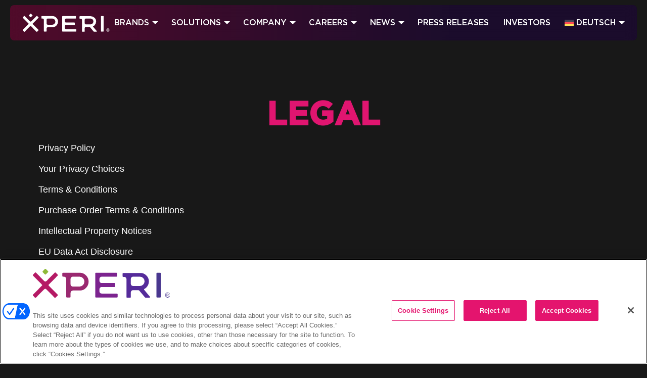

--- FILE ---
content_type: text/html; charset=UTF-8
request_url: https://xperi.com/legal/?lang=de
body_size: 16925
content:
<!doctype html>
<html lang="de-DE" >
<head>	
	<!--icons-bootstrap-->	
	<link rel="stylesheet" href="https://cdn.jsdelivr.net/npm/bootstrap-icons@1.10.4/font/bootstrap-icons.css">
	
	<meta charset="UTF-8" />
	<meta name="viewport" content="width=device-width, initial-scale=1" />
	<meta name='robots' content='index, follow, max-image-preview:large, max-snippet:-1, max-video-preview:-1' />
<link rel="alternate" hreflang="en" href="https://xperi.com/legal/" />
<link rel="alternate" hreflang="zh-hans" href="https://xperi.com/legal/?lang=zh-hans" />
<link rel="alternate" hreflang="zh-hant" href="https://xperi.com/legal/?lang=zh-hant" />
<link rel="alternate" hreflang="ja" href="https://xperi.com/legal/?lang=ja" />
<link rel="alternate" hreflang="ko" href="https://xperi.com/legal/?lang=ko" />
<link rel="alternate" hreflang="es" href="https://xperi.com/legal/?lang=es" />
<link rel="alternate" hreflang="x-default" href="https://xperi.com/legal/" />
<!-- Google Tag Manager -->
  <script>(function(w,d,s,l,i){w[l]=w[l]||[];w[l].push({'gtm.start':
  new Date().getTime(),event:'gtm.js'});var f=d.getElementsByTagName(s)[0],
  j=d.createElement(s),dl=l!='dataLayer'?'&l='+l:'';j.async=true;j.src=
  'https://www.googletagmanager.com/gtm.js?id='+i+dl;f.parentNode.insertBefore(j,f);
  })(window,document,'script','dataLayer','GTM-MFMNLVN');</script>
  <!-- End Google Tag Manager -->
	<!-- This site is optimized with the Yoast SEO plugin v26.7 - https://yoast.com/wordpress/plugins/seo/ -->
	<title>Legal - Xperi</title>
	<link rel="canonical" href="https://xperi.com/legal/" />
	<meta property="og:locale" content="de_DE" />
	<meta property="og:type" content="article" />
	<meta property="og:title" content="Legal - Xperi" />
	<meta property="og:url" content="https://xperi.com/legal/" />
	<meta property="og:site_name" content="Xperi" />
	<meta property="article:modified_time" content="2025-09-12T15:35:35+00:00" />
	<meta name="twitter:card" content="summary_large_image" />
	<script type="application/ld+json" class="yoast-schema-graph">{"@context":"https://schema.org","@graph":[{"@type":"WebPage","@id":"https://xperi.com/legal/","url":"https://xperi.com/legal/","name":"Legal - Xperi","isPartOf":{"@id":"https://xperi.com/#website"},"datePublished":"2023-03-03T20:54:02+00:00","dateModified":"2025-09-12T15:35:35+00:00","breadcrumb":{"@id":"https://xperi.com/legal/#breadcrumb"},"inLanguage":"de-DE","potentialAction":[{"@type":"ReadAction","target":["https://xperi.com/legal/"]}]},{"@type":"BreadcrumbList","@id":"https://xperi.com/legal/#breadcrumb","itemListElement":[{"@type":"ListItem","position":1,"name":"Home","item":"https://xperi.com/"},{"@type":"ListItem","position":2,"name":"Legal"}]},{"@type":"WebSite","@id":"https://xperi.com/#website","url":"https://xperi.com/","name":"Xperi","description":"Creating Extraordinary Experiences","publisher":{"@id":"https://xperi.com/#organization"},"potentialAction":[{"@type":"SearchAction","target":{"@type":"EntryPoint","urlTemplate":"https://xperi.com/?s={search_term_string}"},"query-input":{"@type":"PropertyValueSpecification","valueRequired":true,"valueName":"search_term_string"}}],"inLanguage":"de-DE"},{"@type":"Organization","@id":"https://xperi.com/#organization","name":"Xperi","url":"https://xperi.com/","logo":{"@type":"ImageObject","inLanguage":"de-DE","@id":"https://xperi.com/#/schema/logo/image/","url":"https://xperi.com/wp-content/uploads/2023/04/xperi-logo1.png","contentUrl":"https://xperi.com/wp-content/uploads/2023/04/xperi-logo1.png","width":271,"height":57,"caption":"Xperi"},"image":{"@id":"https://xperi.com/#/schema/logo/image/"}}]}</script>
	<!-- / Yoast SEO plugin. -->


<link rel='dns-prefetch' href='//www.google.com' />
<link rel='dns-prefetch' href='//cdnjs.cloudflare.com' />
<link rel="alternate" type="application/rss+xml" title="Xperi &raquo; Feed" href="https://xperi.com/feed/?lang=de" />
<link rel="alternate" type="application/rss+xml" title="Xperi &raquo; Kommentar-Feed" href="https://xperi.com/comments/feed/?lang=de" />
<link rel="alternate" title="oEmbed (JSON)" type="application/json+oembed" href="https://xperi.com/wp-json/oembed/1.0/embed?url=https%3A%2F%2Fxperi.com%2Flegal%2F%3Flang%3Dde" />
<link rel="alternate" title="oEmbed (XML)" type="text/xml+oembed" href="https://xperi.com/wp-json/oembed/1.0/embed?url=https%3A%2F%2Fxperi.com%2Flegal%2F%3Flang%3Dde&#038;format=xml" />
<style id='wp-img-auto-sizes-contain-inline-css' type='text/css'>
img:is([sizes=auto i],[sizes^="auto," i]){contain-intrinsic-size:3000px 1500px}
/*# sourceURL=wp-img-auto-sizes-contain-inline-css */
</style>
<link rel='stylesheet' id='dpr-request-style-css' href='https://xperi.com/wp-content/themes/5ivecanons/assets/css/dpr-request.css?ver=6.9' type='text/css' media='all' />
<link rel='stylesheet' id='wpra-lightbox-css' href='https://xperi.com/wp-content/plugins/wp-rss-aggregator/core/css/jquery-colorbox.css?ver=1.4.33' type='text/css' media='all' />
<style id='wp-emoji-styles-inline-css' type='text/css'>

	img.wp-smiley, img.emoji {
		display: inline !important;
		border: none !important;
		box-shadow: none !important;
		height: 1em !important;
		width: 1em !important;
		margin: 0 0.07em !important;
		vertical-align: -0.1em !important;
		background: none !important;
		padding: 0 !important;
	}
/*# sourceURL=wp-emoji-styles-inline-css */
</style>
<link rel='stylesheet' id='wp-block-library-css' href='https://xperi.com/wp-includes/css/dist/block-library/style.min.css?ver=6.9' type='text/css' media='all' />
<style id='global-styles-inline-css' type='text/css'>
:root{--wp--preset--aspect-ratio--square: 1;--wp--preset--aspect-ratio--4-3: 4/3;--wp--preset--aspect-ratio--3-4: 3/4;--wp--preset--aspect-ratio--3-2: 3/2;--wp--preset--aspect-ratio--2-3: 2/3;--wp--preset--aspect-ratio--16-9: 16/9;--wp--preset--aspect-ratio--9-16: 9/16;--wp--preset--color--black: #000000;--wp--preset--color--cyan-bluish-gray: #abb8c3;--wp--preset--color--white: #FFFFFF;--wp--preset--color--pale-pink: #f78da7;--wp--preset--color--vivid-red: #cf2e2e;--wp--preset--color--luminous-vivid-orange: #ff6900;--wp--preset--color--luminous-vivid-amber: #fcb900;--wp--preset--color--light-green-cyan: #7bdcb5;--wp--preset--color--vivid-green-cyan: #00d084;--wp--preset--color--pale-cyan-blue: #8ed1fc;--wp--preset--color--vivid-cyan-blue: #0693e3;--wp--preset--color--vivid-purple: #9b51e0;--wp--preset--color--dark-gray: #28303D;--wp--preset--color--gray: #39414D;--wp--preset--color--green: #D1E4DD;--wp--preset--color--blue: #D1DFE4;--wp--preset--color--purple: #D1D1E4;--wp--preset--color--red: #E4D1D1;--wp--preset--color--orange: #E4DAD1;--wp--preset--color--yellow: #EEEADD;--wp--preset--gradient--vivid-cyan-blue-to-vivid-purple: linear-gradient(135deg,rgb(6,147,227) 0%,rgb(155,81,224) 100%);--wp--preset--gradient--light-green-cyan-to-vivid-green-cyan: linear-gradient(135deg,rgb(122,220,180) 0%,rgb(0,208,130) 100%);--wp--preset--gradient--luminous-vivid-amber-to-luminous-vivid-orange: linear-gradient(135deg,rgb(252,185,0) 0%,rgb(255,105,0) 100%);--wp--preset--gradient--luminous-vivid-orange-to-vivid-red: linear-gradient(135deg,rgb(255,105,0) 0%,rgb(207,46,46) 100%);--wp--preset--gradient--very-light-gray-to-cyan-bluish-gray: linear-gradient(135deg,rgb(238,238,238) 0%,rgb(169,184,195) 100%);--wp--preset--gradient--cool-to-warm-spectrum: linear-gradient(135deg,rgb(74,234,220) 0%,rgb(151,120,209) 20%,rgb(207,42,186) 40%,rgb(238,44,130) 60%,rgb(251,105,98) 80%,rgb(254,248,76) 100%);--wp--preset--gradient--blush-light-purple: linear-gradient(135deg,rgb(255,206,236) 0%,rgb(152,150,240) 100%);--wp--preset--gradient--blush-bordeaux: linear-gradient(135deg,rgb(254,205,165) 0%,rgb(254,45,45) 50%,rgb(107,0,62) 100%);--wp--preset--gradient--luminous-dusk: linear-gradient(135deg,rgb(255,203,112) 0%,rgb(199,81,192) 50%,rgb(65,88,208) 100%);--wp--preset--gradient--pale-ocean: linear-gradient(135deg,rgb(255,245,203) 0%,rgb(182,227,212) 50%,rgb(51,167,181) 100%);--wp--preset--gradient--electric-grass: linear-gradient(135deg,rgb(202,248,128) 0%,rgb(113,206,126) 100%);--wp--preset--gradient--midnight: linear-gradient(135deg,rgb(2,3,129) 0%,rgb(40,116,252) 100%);--wp--preset--gradient--purple-to-yellow: linear-gradient(160deg, #D1D1E4 0%, #EEEADD 100%);--wp--preset--gradient--yellow-to-purple: linear-gradient(160deg, #EEEADD 0%, #D1D1E4 100%);--wp--preset--gradient--green-to-yellow: linear-gradient(160deg, #D1E4DD 0%, #EEEADD 100%);--wp--preset--gradient--yellow-to-green: linear-gradient(160deg, #EEEADD 0%, #D1E4DD 100%);--wp--preset--gradient--red-to-yellow: linear-gradient(160deg, #E4D1D1 0%, #EEEADD 100%);--wp--preset--gradient--yellow-to-red: linear-gradient(160deg, #EEEADD 0%, #E4D1D1 100%);--wp--preset--gradient--purple-to-red: linear-gradient(160deg, #D1D1E4 0%, #E4D1D1 100%);--wp--preset--gradient--red-to-purple: linear-gradient(160deg, #E4D1D1 0%, #D1D1E4 100%);--wp--preset--font-size--small: 18px;--wp--preset--font-size--medium: 20px;--wp--preset--font-size--large: 24px;--wp--preset--font-size--x-large: 42px;--wp--preset--font-size--extra-small: 16px;--wp--preset--font-size--normal: 20px;--wp--preset--font-size--extra-large: 40px;--wp--preset--font-size--huge: 96px;--wp--preset--font-size--gigantic: 144px;--wp--preset--spacing--20: 0.44rem;--wp--preset--spacing--30: 0.67rem;--wp--preset--spacing--40: 1rem;--wp--preset--spacing--50: 1.5rem;--wp--preset--spacing--60: 2.25rem;--wp--preset--spacing--70: 3.38rem;--wp--preset--spacing--80: 5.06rem;--wp--preset--shadow--natural: 6px 6px 9px rgba(0, 0, 0, 0.2);--wp--preset--shadow--deep: 12px 12px 50px rgba(0, 0, 0, 0.4);--wp--preset--shadow--sharp: 6px 6px 0px rgba(0, 0, 0, 0.2);--wp--preset--shadow--outlined: 6px 6px 0px -3px rgb(255, 255, 255), 6px 6px rgb(0, 0, 0);--wp--preset--shadow--crisp: 6px 6px 0px rgb(0, 0, 0);}:where(.is-layout-flex){gap: 0.5em;}:where(.is-layout-grid){gap: 0.5em;}body .is-layout-flex{display: flex;}.is-layout-flex{flex-wrap: wrap;align-items: center;}.is-layout-flex > :is(*, div){margin: 0;}body .is-layout-grid{display: grid;}.is-layout-grid > :is(*, div){margin: 0;}:where(.wp-block-columns.is-layout-flex){gap: 2em;}:where(.wp-block-columns.is-layout-grid){gap: 2em;}:where(.wp-block-post-template.is-layout-flex){gap: 1.25em;}:where(.wp-block-post-template.is-layout-grid){gap: 1.25em;}.has-black-color{color: var(--wp--preset--color--black) !important;}.has-cyan-bluish-gray-color{color: var(--wp--preset--color--cyan-bluish-gray) !important;}.has-white-color{color: var(--wp--preset--color--white) !important;}.has-pale-pink-color{color: var(--wp--preset--color--pale-pink) !important;}.has-vivid-red-color{color: var(--wp--preset--color--vivid-red) !important;}.has-luminous-vivid-orange-color{color: var(--wp--preset--color--luminous-vivid-orange) !important;}.has-luminous-vivid-amber-color{color: var(--wp--preset--color--luminous-vivid-amber) !important;}.has-light-green-cyan-color{color: var(--wp--preset--color--light-green-cyan) !important;}.has-vivid-green-cyan-color{color: var(--wp--preset--color--vivid-green-cyan) !important;}.has-pale-cyan-blue-color{color: var(--wp--preset--color--pale-cyan-blue) !important;}.has-vivid-cyan-blue-color{color: var(--wp--preset--color--vivid-cyan-blue) !important;}.has-vivid-purple-color{color: var(--wp--preset--color--vivid-purple) !important;}.has-black-background-color{background-color: var(--wp--preset--color--black) !important;}.has-cyan-bluish-gray-background-color{background-color: var(--wp--preset--color--cyan-bluish-gray) !important;}.has-white-background-color{background-color: var(--wp--preset--color--white) !important;}.has-pale-pink-background-color{background-color: var(--wp--preset--color--pale-pink) !important;}.has-vivid-red-background-color{background-color: var(--wp--preset--color--vivid-red) !important;}.has-luminous-vivid-orange-background-color{background-color: var(--wp--preset--color--luminous-vivid-orange) !important;}.has-luminous-vivid-amber-background-color{background-color: var(--wp--preset--color--luminous-vivid-amber) !important;}.has-light-green-cyan-background-color{background-color: var(--wp--preset--color--light-green-cyan) !important;}.has-vivid-green-cyan-background-color{background-color: var(--wp--preset--color--vivid-green-cyan) !important;}.has-pale-cyan-blue-background-color{background-color: var(--wp--preset--color--pale-cyan-blue) !important;}.has-vivid-cyan-blue-background-color{background-color: var(--wp--preset--color--vivid-cyan-blue) !important;}.has-vivid-purple-background-color{background-color: var(--wp--preset--color--vivid-purple) !important;}.has-black-border-color{border-color: var(--wp--preset--color--black) !important;}.has-cyan-bluish-gray-border-color{border-color: var(--wp--preset--color--cyan-bluish-gray) !important;}.has-white-border-color{border-color: var(--wp--preset--color--white) !important;}.has-pale-pink-border-color{border-color: var(--wp--preset--color--pale-pink) !important;}.has-vivid-red-border-color{border-color: var(--wp--preset--color--vivid-red) !important;}.has-luminous-vivid-orange-border-color{border-color: var(--wp--preset--color--luminous-vivid-orange) !important;}.has-luminous-vivid-amber-border-color{border-color: var(--wp--preset--color--luminous-vivid-amber) !important;}.has-light-green-cyan-border-color{border-color: var(--wp--preset--color--light-green-cyan) !important;}.has-vivid-green-cyan-border-color{border-color: var(--wp--preset--color--vivid-green-cyan) !important;}.has-pale-cyan-blue-border-color{border-color: var(--wp--preset--color--pale-cyan-blue) !important;}.has-vivid-cyan-blue-border-color{border-color: var(--wp--preset--color--vivid-cyan-blue) !important;}.has-vivid-purple-border-color{border-color: var(--wp--preset--color--vivid-purple) !important;}.has-vivid-cyan-blue-to-vivid-purple-gradient-background{background: var(--wp--preset--gradient--vivid-cyan-blue-to-vivid-purple) !important;}.has-light-green-cyan-to-vivid-green-cyan-gradient-background{background: var(--wp--preset--gradient--light-green-cyan-to-vivid-green-cyan) !important;}.has-luminous-vivid-amber-to-luminous-vivid-orange-gradient-background{background: var(--wp--preset--gradient--luminous-vivid-amber-to-luminous-vivid-orange) !important;}.has-luminous-vivid-orange-to-vivid-red-gradient-background{background: var(--wp--preset--gradient--luminous-vivid-orange-to-vivid-red) !important;}.has-very-light-gray-to-cyan-bluish-gray-gradient-background{background: var(--wp--preset--gradient--very-light-gray-to-cyan-bluish-gray) !important;}.has-cool-to-warm-spectrum-gradient-background{background: var(--wp--preset--gradient--cool-to-warm-spectrum) !important;}.has-blush-light-purple-gradient-background{background: var(--wp--preset--gradient--blush-light-purple) !important;}.has-blush-bordeaux-gradient-background{background: var(--wp--preset--gradient--blush-bordeaux) !important;}.has-luminous-dusk-gradient-background{background: var(--wp--preset--gradient--luminous-dusk) !important;}.has-pale-ocean-gradient-background{background: var(--wp--preset--gradient--pale-ocean) !important;}.has-electric-grass-gradient-background{background: var(--wp--preset--gradient--electric-grass) !important;}.has-midnight-gradient-background{background: var(--wp--preset--gradient--midnight) !important;}.has-small-font-size{font-size: var(--wp--preset--font-size--small) !important;}.has-medium-font-size{font-size: var(--wp--preset--font-size--medium) !important;}.has-large-font-size{font-size: var(--wp--preset--font-size--large) !important;}.has-x-large-font-size{font-size: var(--wp--preset--font-size--x-large) !important;}
/*# sourceURL=global-styles-inline-css */
</style>

<style id='classic-theme-styles-inline-css' type='text/css'>
/*! This file is auto-generated */
.wp-block-button__link{color:#fff;background-color:#32373c;border-radius:9999px;box-shadow:none;text-decoration:none;padding:calc(.667em + 2px) calc(1.333em + 2px);font-size:1.125em}.wp-block-file__button{background:#32373c;color:#fff;text-decoration:none}
/*# sourceURL=/wp-includes/css/classic-themes.min.css */
</style>
<link rel='stylesheet' id='xperi-jobs-aggregator-css' href='https://xperi.com/wp-content/plugins/xperi-jobs-aggregator/public/css/xperi-jobs-aggregator-public.css?ver=1.0.0' type='text/css' media='all' />
<link rel='stylesheet' id='wpml-legacy-horizontal-list-0-css' href='https://xperi.com/wp-content/plugins/sitepress-multilingual-cms/templates/language-switchers/legacy-list-horizontal/style.min.css?ver=1' type='text/css' media='all' />
<style id='wpml-legacy-horizontal-list-0-inline-css' type='text/css'>
.wpml-ls-statics-footer a, .wpml-ls-statics-footer .wpml-ls-sub-menu a, .wpml-ls-statics-footer .wpml-ls-sub-menu a:link, .wpml-ls-statics-footer li:not(.wpml-ls-current-language) .wpml-ls-link, .wpml-ls-statics-footer li:not(.wpml-ls-current-language) .wpml-ls-link:link {color:#444444;background-color:#ffffff;}.wpml-ls-statics-footer .wpml-ls-sub-menu a:hover,.wpml-ls-statics-footer .wpml-ls-sub-menu a:focus, .wpml-ls-statics-footer .wpml-ls-sub-menu a:link:hover, .wpml-ls-statics-footer .wpml-ls-sub-menu a:link:focus {color:#000000;background-color:#eeeeee;}.wpml-ls-statics-footer .wpml-ls-current-language > a {color:#444444;background-color:#ffffff;}.wpml-ls-statics-footer .wpml-ls-current-language:hover>a, .wpml-ls-statics-footer .wpml-ls-current-language>a:focus {color:#000000;background-color:#eeeeee;}
/*# sourceURL=wpml-legacy-horizontal-list-0-inline-css */
</style>
<link rel='stylesheet' id='wpml-menu-item-0-css' href='https://xperi.com/wp-content/plugins/sitepress-multilingual-cms/templates/language-switchers/menu-item/style.min.css?ver=1' type='text/css' media='all' />
<style id='wpml-menu-item-0-inline-css' type='text/css'>
.wpml-ls-statics-footer { display: none } .sub-menu > #menu-item-wpml-ls-2-en-gb, .sub-menu > #menu-item-wpml-ls-2-fr, .sub-menu > #menu-item-wpml-ls-2-de, .sub-menu > #menu-item-wpml-ls-2-it, .sub-menu > #menu-item-wpml-ls-2-tr { display: none !important }
/*# sourceURL=wpml-menu-item-0-inline-css */
</style>
<link rel='stylesheet' id='bootstrap-style-css' href='https://xperi.com/wp-content/themes/5ivecanons/assets/css/bootstrap.min.css?ver=1.4' type='text/css' media='all' />
<link rel='stylesheet' id='carousel-style-css' href='https://xperi.com/wp-content/themes/5ivecanons/assets/css/slick.css?ver=1.4' type='text/css' media='all' />
<link rel='stylesheet' id='carousel-style-2-css' href='https://xperi.com/wp-content/themes/5ivecanons/assets/css/slick-theme.css?ver=1.4' type='text/css' media='all' />
<link rel='stylesheet' id='font-awesome-css' href='https://xperi.com/wp-content/themes/5ivecanons/assets/css/all.min.css?ver=1.4' type='text/css' media='all' />
<link rel='stylesheet' id='animate-css-css' href='https://cdnjs.cloudflare.com/ajax/libs/animate.css/4.1.1/animate.min.css?ver=1.4' type='text/css' media='all' />
<link rel='stylesheet' id='twenty-twenty-one-style-css' href='https://xperi.com/wp-content/themes/5ivecanons/style.css?ver=1.4' type='text/css' media='all' />
<link rel='stylesheet' id='twenty-twenty-one-print-style-css' href='https://xperi.com/wp-content/themes/5ivecanons/assets/css/print.css?ver=1.4' type='text/css' media='print' />
<link rel='stylesheet' id='5ivecanons-paralla-style-css' href='https://xperi.com/wp-content/themes/5ivecanons/assets/css/parallax.css?ver=1.4' type='text/css' media='all' />
<link rel='stylesheet' id='custom-css-styles-css' href='https://xperi.com/wp-content/themes/5ivecanons/assets/custom-css-js/style.css?ver=1.4' type='text/css' media='all' />
<script id="wpml-cookie-js-extra">
var wpml_cookies = {"wp-wpml_current_language":{"value":"de","expires":1,"path":"/"}};
var wpml_cookies = {"wp-wpml_current_language":{"value":"de","expires":1,"path":"/"}};
//# sourceURL=wpml-cookie-js-extra
</script>
<script src="https://xperi.com/wp-content/plugins/sitepress-multilingual-cms/res/js/cookies/language-cookie.js?ver=486900" id="wpml-cookie-js" defer data-wp-strategy="defer"></script>
<script src="https://xperi.com/wp-includes/js/jquery/jquery.min.js?ver=3.7.1" id="jquery-core-js"></script>
<script src="https://xperi.com/wp-includes/js/jquery/jquery-migrate.min.js?ver=3.4.1" id="jquery-migrate-js"></script>
<script src="https://xperi.com/wp-content/plugins/xperi-jobs-aggregator/public/js/xperi-jobs-aggregator-public.js?ver=1.0.0" id="xperi-jobs-aggregator-js"></script>
<link rel="https://api.w.org/" href="https://xperi.com/wp-json/" /><link rel="alternate" title="JSON" type="application/json" href="https://xperi.com/wp-json/wp/v2/pages/8786" /><link rel="EditURI" type="application/rsd+xml" title="RSD" href="https://xperi.com/xmlrpc.php?rsd" />
<link rel='shortlink' href='https://xperi.com/?p=8786&#038;lang=de' />
<meta name="generator" content="WPML ver:4.8.6 stt:59,61,1,67,4,3,27,28,29,2,53;" />
<link rel="icon" href="https://xperi.com/wp-content/uploads/2022/06/cropped-xperi-favicon-32x32.png" sizes="32x32" />
<link rel="icon" href="https://xperi.com/wp-content/uploads/2022/06/cropped-xperi-favicon-192x192.png" sizes="192x192" />
<link rel="apple-touch-icon" href="https://xperi.com/wp-content/uploads/2022/06/cropped-xperi-favicon-180x180.png" />
<meta name="msapplication-TileImage" content="https://xperi.com/wp-content/uploads/2022/06/cropped-xperi-favicon-270x270.png" />
		<style id="wp-custom-css">
			.grecaptcha-badge { 
visibility: hidden; 
}		</style>
		
</head>

<body class="wp-singular page-template-default page page-id-8786 wp-custom-logo wp-embed-responsive wp-theme-5ivecanons is-light-theme no-js singular has-main-navigation no-widgets">

		<!-- Google Tag Manager (noscript) -->
		<noscript><iframe src="https://www.googletagmanager.com/ns.html?id=GTM-MFMNLVN" height="0" width="0" style="display:none;visibility:hidden"></iframe></noscript>
		<!-- End Google Tag Manager (noscript) -->
		<div id="page" class="site">
	<a class="skip-link screen-reader-text" href="#content">Skip to content</a>

	
<header id="masthead" class="site-header has-logo has-menu" role="banner">
	<div class="container">
	

<div class="site-branding">

			<div class="site-logo"><a href="https://xperi.com/?lang=de" class="custom-logo-link" rel="home"><img width="241" height="50" src="https://xperi.com/wp-content/uploads/2022/01/xperi-logo-white.svg" class="custom-logo" alt="Xperi" decoding="async" /></a></div>
	
						<p class="screen-reader-text"><a href="https://xperi.com/?lang=de">Xperi</a></p>
			
	</div><!-- .site-branding -->
	
	<nav id="site-navigation" class="primary-navigation" role="navigation" aria-label="Primary menu">
		<div class="menu-button-container">
			<button id="primary-mobile-menu" class="button" aria-controls="primary-menu-list" aria-expanded="false">
				<span class="dropdown-icon open mfpfix">										<svg class="svg-icon" width="24" height="24" aria-hidden="true" role="img" focusable="false" viewBox="0 0 24 24" fill="none" xmlns="http://www.w3.org/2000/svg"><path fill-rule="evenodd" clip-rule="evenodd" d="M4.5 6H19.5V7.5H4.5V6ZM4.5 12H19.5V13.5H4.5V12ZM19.5 18H4.5V19.5H19.5V18Z" fill="currentColor"></path></svg>
				</span>
				<span class="dropdown-icon close mfpfix">					<svg class="svg-icon" width="24" height="24" aria-hidden="true" role="img" focusable="false" viewBox="0 0 24 24" fill="none" xmlns="http://www.w3.org/2000/svg"><path fill-rule="evenodd" clip-rule="evenodd" d="M12 10.9394L5.53033 4.46973L4.46967 5.53039L10.9393 12.0001L4.46967 18.4697L5.53033 19.5304L12 13.0607L18.4697 19.5304L19.5303 18.4697L13.0607 12.0001L19.5303 5.53039L18.4697 4.46973L12 10.9394Z" fill="currentColor"/></svg>				</span>
			</button><!-- #primary-mobile-menu -->
		</div><!-- .menu-button-container -->
		<div class="primary-menu-container"><ul id="primary-menu-list" class="menu-wrapper"><li id="menu-item-250" class="mm--dropdown megamenu--brands menu-item menu-item-type-post_type menu-item-object-page menu-item-has-children menu-item-250"><a href="https://xperi.com/brands/?lang=de">Brands</a><button class="sub-menu-toggle" aria-expanded="false" onClick="twentytwentyoneExpandSubMenu(this)"><span class="icon-plus"><svg class="svg-icon" width="18" height="18" aria-hidden="true" role="img" focusable="false" viewBox="0 0 24 24" fill="none" xmlns="http://www.w3.org/2000/svg"><path fill-rule="evenodd" clip-rule="evenodd" d="M18 11.2h-5.2V6h-1.6v5.2H6v1.6h5.2V18h1.6v-5.2H18z" fill="currentColor"/></svg></span><span class="icon-minus"><svg class="svg-icon" width="18" height="18" aria-hidden="true" role="img" focusable="false" viewBox="0 0 24 24" fill="none" xmlns="http://www.w3.org/2000/svg"><path fill-rule="evenodd" clip-rule="evenodd" d="M6 11h12v2H6z" fill="currentColor"/></svg></span><span class="screen-reader-text">Open menu</span></button>
<ul class="sub-menu">
	<li id="menu-item-353" class="menu-item menu-item-type-gs_sim menu-item-object-gs_sim menu-item-353"><!--- mega name: solutions --><div class="close-mm">X</div><div class="megamenu-wrapper menu--legal"><div class="container"><div class="row"><div class="megamenu-column col-sm-12"><div class="megamenu-element"><img src="https://xperi.com/wp-content/uploads/2022/05/xperi-logo-small.svg" alt="" width="90" height="19" /></div><div class="megamenu-element"><h4>Solutions</h4>
</div></div><div class="megamenu-column col-sm-3"><div class="megamenu-element"><img src="https://xperi.com/wp-content/uploads/2022/06/xperi_brands_dts_1920x1080.jpg" alt="" width="1920" height="1080" /></div><div class="megamenu-element"><img src="https://xperi.com/wp-content/uploads/2022/05/DTS-1.svg" alt="" width="102" height="40" /></div><div class="megamenu-element"><p>Extraordinary immersive audio experiences.</p>
</div><div class="megamenu-element"><a href="/solutions/dts/" class="btn button">Learn More</a></div></div><div class="megamenu-column col-sm-3"><div class="megamenu-element"><img src="https://xperi.com/wp-content/uploads/2022/06/xperi_brands_hd-radio_1920x1080.jpg" alt="" width="1920" height="1080" /></div><div class="megamenu-element"><img src="https://xperi.com/wp-content/uploads/2022/05/HD-Radio-1.svg" alt="" width="120" height="40" /></div><div class="megamenu-element"><p>Extraordinary subscription-free digital radio listening experiences.</p>
</div><div class="megamenu-element"><a href="/solutions/hdradio/" class="btn button">Learn More</a></div></div><div class="megamenu-column col-sm-3"><div class="megamenu-element"><img src="https://xperi.com/wp-content/uploads/2022/06/xperi_brands_imax_1920x1080.jpg" alt="" width="1920" height="1080" /></div><div class="megamenu-element"><img src="https://xperi.com/wp-content/uploads/2022/05/imax-1.svg" alt="" width="115" height="40" /></div><div class="megamenu-element"><p>IMAX® picture + immersive DTS sound at home and beyond.</p>
</div><div class="megamenu-element"><a href="/solutions/imax-enhanced/" class="btn button">Learn More</a></div></div><div class="megamenu-column col-sm-3"><div class="megamenu-element"><img src="https://xperi.com/wp-content/uploads/2022/06/xperi_brands_tivo_1920x1080.jpg" alt="" width="1920" height="1080" /></div><div class="megamenu-element"><img src="https://xperi.com/wp-content/uploads/2022/05/tivo-1.svg" alt="" width="121" height="40" /></div><div class="megamenu-element"><p>Extraordinary video experiences that bring entertainment together.</p>
</div><div class="megamenu-element"><a href="/solutions/tivo/" class="btn button">Learn More</a></div></div></div></div></div></li>
	<li id="menu-item-973" class="mobile-only menu-item menu-item-type-post_type menu-item-object-page menu-item-973"><a href="https://xperi.com/solutions/dts/?lang=de">DTS</a></li>
	<li id="menu-item-974" class="mobile-only menu-item menu-item-type-post_type menu-item-object-page menu-item-974"><a href="https://xperi.com/solutions/hdradio/?lang=de">HD Radio</a></li>
	<li id="menu-item-975" class="mobile-only menu-item menu-item-type-post_type menu-item-object-page menu-item-975"><a href="https://xperi.com/solutions/imax-enhanced/?lang=de">IMAX Enhanced</a></li>
	<li id="menu-item-976" class="mobile-only menu-item menu-item-type-post_type menu-item-object-page menu-item-976"><a href="https://xperi.com/solutions/tivo/?lang=de">TiVo</a></li>
</ul>
</li>
<li id="menu-item-251" class="mm--dropdown megamenu--solutions menu-item menu-item-type-post_type menu-item-object-page menu-item-has-children menu-item-251"><a href="https://xperi.com/solutions/?lang=de">Solutions</a><button class="sub-menu-toggle" aria-expanded="false" onClick="twentytwentyoneExpandSubMenu(this)"><span class="icon-plus"><svg class="svg-icon" width="18" height="18" aria-hidden="true" role="img" focusable="false" viewBox="0 0 24 24" fill="none" xmlns="http://www.w3.org/2000/svg"><path fill-rule="evenodd" clip-rule="evenodd" d="M18 11.2h-5.2V6h-1.6v5.2H6v1.6h5.2V18h1.6v-5.2H18z" fill="currentColor"/></svg></span><span class="icon-minus"><svg class="svg-icon" width="18" height="18" aria-hidden="true" role="img" focusable="false" viewBox="0 0 24 24" fill="none" xmlns="http://www.w3.org/2000/svg"><path fill-rule="evenodd" clip-rule="evenodd" d="M6 11h12v2H6z" fill="currentColor"/></svg></span><span class="screen-reader-text">Open menu</span></button>
<ul class="sub-menu">
	<li id="menu-item-677" class="menu-item menu-item-type-gs_sim menu-item-object-gs_sim menu-item-677"><!--- mega name: markets --><div class="close-mm">X</div><div class="megamenu-wrapper menu--legal"><div class="container"><div class="row"><div class="megamenu-column col-sm-12"><div class="megamenu-element"><img src="https://xperi.com/wp-content/uploads/2022/05/xperi-logo-small.svg" alt="" width="90" height="19" /></div><div class="megamenu-element"><h4>Markets</h4>
</div></div><div class="megamenu-column col-sm-3"><div class="megamenu-element"><img src="https://xperi.com/wp-content/uploads/2022/06/xperi-solutions-connected_car_1920x1080.jpg" alt="" width="1920" height="1080" /></div><div class="megamenu-element"><p><img decoding="async" class="alignnone size-full wp-image-408 megamenu-icon" src="https://xperi.com/wp-content/uploads/2022/06/xperi_connected-car-white.svg" alt="" /></p>
<h3>Connected Car</h3>
</div><div class="megamenu-element"><p>Extraordinary entertainment on the road.</p>
</div><div class="megamenu-element"><a href="/markets/connected-car/" class="btn button">Learn More</a></div></div><div class="megamenu-column col-sm-3"><div class="megamenu-element"><img src="https://xperi.com/wp-content/uploads/2022/06/xperi-solutions-consumer_electronics_1920x1080.jpg" alt="" width="1920" height="1080" /></div><div class="megamenu-element"><p><img decoding="async" class="alignnone size-full wp-image-408 megamenu-icon" src="https://xperi.com/wp-content/uploads/2022/06/xperi_consumer-electronics-white.svg" alt=""/></p>
<h3>Consumer Electronics</h3>
</div><div class="megamenu-element"><p>Extraordinary entertainment at home and on the go.</p>
</div><div class="megamenu-element"><a href="/markets/consumer-electronics/" class="btn button">Learn More</a></div></div><div class="megamenu-column col-sm-3"><div class="megamenu-element"><img src="https://xperi.com/wp-content/uploads/2022/07/xperi-solutions-pay_tv_hero_1920x1080.jpg" alt="" width="1920" height="1080" /></div><div class="megamenu-element"><p><img decoding="async" class="alignnone size-full wp-image-408 megamenu-icon" src="https://xperi.com/wp-content/uploads/2022/06/xperi_pay-tv-white.svg" alt=""  /></p>
<h3>Pay TV</h3>
</div><div class="megamenu-element"><p>Extraordinary video experiences on every screen.</p>
</div><div class="megamenu-element"><a href="/markets/pay-tv/" class="btn button">Learn More</a></div></div><div class="megamenu-column col-sm-3"><div class="megamenu-element"><img src="https://xperi.com/wp-content/uploads/2022/06/xperi-solutions-media_platform_1920x1080.jpg" alt="" width="1920" height="1080" /></div><div class="megamenu-element"><p><img decoding="async" class="alignnone size-full wp-image-408 megamenu-icon" src="https://xperi.com/wp-content/uploads/2022/06/xperi_media-platform-white.svg" alt=""  /></p>
<h3>Media Platform</h3>
</div><div class="megamenu-element"><p>Extraordinary engagement, brand awareness and monetization.</p>
</div><div class="megamenu-element"><a href="/markets/media-platform/" class="btn button">Learn More</a></div></div></div></div></div></li>
	<li id="menu-item-977" class="mobile-only menu-item menu-item-type-post_type menu-item-object-page menu-item-977"><a href="https://xperi.com/markets/connected-car/?lang=de">Connected Car</a></li>
	<li id="menu-item-978" class="mobile-only menu-item menu-item-type-post_type menu-item-object-page menu-item-978"><a href="https://xperi.com/markets/consumer-electronics/?lang=de">Consumer Electronics</a></li>
	<li id="menu-item-979" class="mobile-only menu-item menu-item-type-post_type menu-item-object-page menu-item-979"><a href="https://xperi.com/markets/media-platform/?lang=de">Media Platform</a></li>
	<li id="menu-item-980" class="mobile-only menu-item menu-item-type-post_type menu-item-object-page menu-item-980"><a href="https://xperi.com/markets/pay-tv/?lang=de">Pay TV</a></li>
</ul>
</li>
<li id="menu-item-252" class="menu-item menu-item-type-post_type menu-item-object-page menu-item-has-children menu-item-252"><a href="https://xperi.com/company/?lang=de">Company</a><button class="sub-menu-toggle" aria-expanded="false" onClick="twentytwentyoneExpandSubMenu(this)"><span class="icon-plus"><svg class="svg-icon" width="18" height="18" aria-hidden="true" role="img" focusable="false" viewBox="0 0 24 24" fill="none" xmlns="http://www.w3.org/2000/svg"><path fill-rule="evenodd" clip-rule="evenodd" d="M18 11.2h-5.2V6h-1.6v5.2H6v1.6h5.2V18h1.6v-5.2H18z" fill="currentColor"/></svg></span><span class="icon-minus"><svg class="svg-icon" width="18" height="18" aria-hidden="true" role="img" focusable="false" viewBox="0 0 24 24" fill="none" xmlns="http://www.w3.org/2000/svg"><path fill-rule="evenodd" clip-rule="evenodd" d="M6 11h12v2H6z" fill="currentColor"/></svg></span><span class="screen-reader-text">Open menu</span></button>
<ul class="sub-menu">
	<li id="menu-item-680" class="menu-item menu-item-type-post_type menu-item-object-page menu-item-680"><a href="https://xperi.com/company/locations/?lang=de">Locations</a></li>
	<li id="menu-item-1027" class="menu-item menu-item-type-custom menu-item-object-custom menu-item-1027"><a target="_blank" href="https://investor.xperi.com/governance/leadership/default.aspx">Leadership</a></li>
	<li id="menu-item-23828" class="menu-item menu-item-type-custom menu-item-object-custom menu-item-23828"><a href="https://investor.xperi.com/governance/Corporate-Responsibility-Statement/default.aspx">Corporate Responsibility</a></li>
	<li id="menu-item-1023" class="menu-item menu-item-type-post_type menu-item-object-page menu-item-1023"><a href="https://xperi.com/company/contact/?lang=de">Contact</a></li>
</ul>
</li>
<li id="menu-item-253" class="menu-item menu-item-type-post_type menu-item-object-page menu-item-has-children menu-item-253"><a href="https://xperi.com/careers/?lang=de">Careers</a><button class="sub-menu-toggle" aria-expanded="false" onClick="twentytwentyoneExpandSubMenu(this)"><span class="icon-plus"><svg class="svg-icon" width="18" height="18" aria-hidden="true" role="img" focusable="false" viewBox="0 0 24 24" fill="none" xmlns="http://www.w3.org/2000/svg"><path fill-rule="evenodd" clip-rule="evenodd" d="M18 11.2h-5.2V6h-1.6v5.2H6v1.6h5.2V18h1.6v-5.2H18z" fill="currentColor"/></svg></span><span class="icon-minus"><svg class="svg-icon" width="18" height="18" aria-hidden="true" role="img" focusable="false" viewBox="0 0 24 24" fill="none" xmlns="http://www.w3.org/2000/svg"><path fill-rule="evenodd" clip-rule="evenodd" d="M6 11h12v2H6z" fill="currentColor"/></svg></span><span class="screen-reader-text">Open menu</span></button>
<ul class="sub-menu">
	<li id="menu-item-679" class="menu-item menu-item-type-post_type menu-item-object-page menu-item-679"><a href="https://xperi.com/careers/life-at-xperi/?lang=de">Life @ Xperi</a></li>
	<li id="menu-item-681" class="menu-item menu-item-type-post_type menu-item-object-page menu-item-681"><a href="https://xperi.com/careers/benefits-perks/?lang=de">Benefits &#038; Perks</a></li>
	<li id="menu-item-682" class="menu-item menu-item-type-post_type menu-item-object-page menu-item-682"><a href="https://xperi.com/careers/open-positions/?lang=de">Open Positions</a></li>
	<li id="menu-item-16657" class="menu-item menu-item-type-taxonomy menu-item-object-category menu-item-16657"><a href="https://xperi.com/category/culture/?lang=de">Culture Blog</a></li>
</ul>
</li>
<li id="menu-item-255" class="mm--dropdown megamenu--solutions menu-item menu-item-type-post_type menu-item-object-page menu-item-has-children menu-item-255"><a href="https://xperi.com/news/?lang=de">News</a><button class="sub-menu-toggle" aria-expanded="false" onClick="twentytwentyoneExpandSubMenu(this)"><span class="icon-plus"><svg class="svg-icon" width="18" height="18" aria-hidden="true" role="img" focusable="false" viewBox="0 0 24 24" fill="none" xmlns="http://www.w3.org/2000/svg"><path fill-rule="evenodd" clip-rule="evenodd" d="M18 11.2h-5.2V6h-1.6v5.2H6v1.6h5.2V18h1.6v-5.2H18z" fill="currentColor"/></svg></span><span class="icon-minus"><svg class="svg-icon" width="18" height="18" aria-hidden="true" role="img" focusable="false" viewBox="0 0 24 24" fill="none" xmlns="http://www.w3.org/2000/svg"><path fill-rule="evenodd" clip-rule="evenodd" d="M6 11h12v2H6z" fill="currentColor"/></svg></span><span class="screen-reader-text">Open menu</span></button>
<ul class="sub-menu">
	<li id="menu-item-15909" class="menu-item menu-item-type-gs_sim menu-item-object-gs_sim menu-item-15909"><!--- mega name: news --><div class="close-mm">X</div><div class="megamenu-wrapper menu--legal"><div class="container"><div class="row"><div class="megamenu-column col-sm-12"><div class="megamenu-element"><img src="https://xperi.com/wp-content/uploads/2022/05/xperi-logo-small.svg" alt="" width="90" height="19" /></div><div class="megamenu-element"><h4>Blog</h4>
</div></div><div class="megamenu-column col-sm-3"><div class="megamenu-element"><img src="https://xperi.com/wp-content/uploads/2023/08/xperi_menu_xpertice-300x169-1.jpg" alt="" width="300" height="169" /></div><div class="megamenu-element"><h3>Xpertise</h3>
</div><div class="megamenu-element"><p>Read informed insights and opinions from our Xperts.</p>
</div><div class="megamenu-element"><a href="/category/xpertise/" class="btn button">Learn More</a></div></div><div class="megamenu-column col-sm-3"><div class="megamenu-element"><img src="https://xperi.com/wp-content/uploads/2023/08/xperi_menu_events-1-300x169-1.jpg" alt="" width="300" height="169" /></div><div class="megamenu-element"><h3>Events</h3>
</div><div class="megamenu-element"><p>Couldn&#8217;t make it? See what you missed at our favorite events.</p>
</div><div class="megamenu-element"><a href="/category/events/" class="btn button">Learn More</a></div></div><div class="megamenu-column col-sm-3"><div class="megamenu-element"><img src="https://xperi.com/wp-content/uploads/2023/08/xperi_menu_news-1-300x169-1.jpg" alt="" width="300" height="169" /></div><div class="megamenu-element"><h3>Company Updates</h3>
</div><div class="megamenu-element"><p>Read about the technologies and commitments shaping Xperi.</p>
</div><div class="megamenu-element"><a href="/category/company-updates/" class="btn button">Learn More</a></div></div></div></div></div></li>
	<li id="menu-item-15911" class="mobile-only menu-item menu-item-type-taxonomy menu-item-object-category menu-item-15911"><a href="https://xperi.com/category/xpertise/?lang=de">Xpertise</a></li>
	<li id="menu-item-15910" class="mobile-only menu-item menu-item-type-taxonomy menu-item-object-category menu-item-15910"><a href="https://xperi.com/category/culture/?lang=de">Culture</a></li>
	<li id="menu-item-15912" class="mobile-only menu-item menu-item-type-taxonomy menu-item-object-category menu-item-15912"><a href="https://xperi.com/category/events/?lang=de">Events</a></li>
	<li id="menu-item-15915" class="mobile-only menu-item menu-item-type-taxonomy menu-item-object-category menu-item-15915"><a href="https://xperi.com/category/company-updates/?lang=de">Company Updates</a></li>
</ul>
</li>
<li id="menu-item-1113" class="menu-item menu-item-type-custom menu-item-object-custom menu-item-1113"><a target="_blank" href="https://investor.xperi.com/news/default.aspx">Press Releases</a></li>
<li id="menu-item-1068" class="menu-item menu-item-type-custom menu-item-object-custom menu-item-1068"><a target="_blank" href="https://investor.xperi.com/home/default.aspx">Investors</a></li>
<li id="menu-item-wpml-ls-2-de" class="menu-item wpml-ls-slot-2 wpml-ls-item wpml-ls-item-de wpml-ls-current-language wpml-ls-menu-item menu-item-type-wpml_ls_menu_item menu-item-object-wpml_ls_menu_item menu-item-has-children menu-item-wpml-ls-2-de"><a href="https://xperi.com/legal/?lang=de" role="menuitem"><img
            class="wpml-ls-flag"
            src="https://xperi.com/wp-content/plugins/sitepress-multilingual-cms/res/flags/de.svg"
            alt=""
            
            
    /><span class="wpml-ls-display">Deutsch</span></a><button class="sub-menu-toggle" aria-expanded="false" onClick="twentytwentyoneExpandSubMenu(this)"><span class="icon-plus"><svg class="svg-icon" width="18" height="18" aria-hidden="true" role="img" focusable="false" viewBox="0 0 24 24" fill="none" xmlns="http://www.w3.org/2000/svg"><path fill-rule="evenodd" clip-rule="evenodd" d="M18 11.2h-5.2V6h-1.6v5.2H6v1.6h5.2V18h1.6v-5.2H18z" fill="currentColor"/></svg></span><span class="icon-minus"><svg class="svg-icon" width="18" height="18" aria-hidden="true" role="img" focusable="false" viewBox="0 0 24 24" fill="none" xmlns="http://www.w3.org/2000/svg"><path fill-rule="evenodd" clip-rule="evenodd" d="M6 11h12v2H6z" fill="currentColor"/></svg></span><span class="screen-reader-text">Open menu</span></button>
<ul class="sub-menu">
	<li id="menu-item-wpml-ls-2-en" class="menu-item wpml-ls-slot-2 wpml-ls-item wpml-ls-item-en wpml-ls-menu-item wpml-ls-first-item menu-item-type-wpml_ls_menu_item menu-item-object-wpml_ls_menu_item menu-item-wpml-ls-2-en"><a href="https://xperi.com/legal/" title="Zu Englisch wechseln" aria-label="Zu Englisch wechseln" role="menuitem"><img
            class="wpml-ls-flag"
            src="https://xperi.com/wp-content/uploads/flags/us.png"
            alt=""
            
            
    /><span class="wpml-ls-display">Englisch</span></a></li>
	<li id="menu-item-wpml-ls-2-zh-hans" class="menu-item wpml-ls-slot-2 wpml-ls-item wpml-ls-item-zh-hans wpml-ls-menu-item menu-item-type-wpml_ls_menu_item menu-item-object-wpml_ls_menu_item menu-item-wpml-ls-2-zh-hans"><a href="https://xperi.com/legal/?lang=zh-hans" title="Zu Vereinfachtes Chinesisch wechseln" aria-label="Zu Vereinfachtes Chinesisch wechseln" role="menuitem"><img
            class="wpml-ls-flag"
            src="https://xperi.com/wp-content/plugins/sitepress-multilingual-cms/res/flags/zh-hans.svg"
            alt=""
            
            
    /><span class="wpml-ls-display">Vereinfachtes Chinesisch</span></a></li>
	<li id="menu-item-wpml-ls-2-zh-hant" class="menu-item wpml-ls-slot-2 wpml-ls-item wpml-ls-item-zh-hant wpml-ls-menu-item menu-item-type-wpml_ls_menu_item menu-item-object-wpml_ls_menu_item menu-item-wpml-ls-2-zh-hant"><a href="https://xperi.com/legal/?lang=zh-hant" title="Zu Traditionelles Chinesisch wechseln" aria-label="Zu Traditionelles Chinesisch wechseln" role="menuitem"><img
            class="wpml-ls-flag"
            src="https://xperi.com/wp-content/uploads/flags/tw.png"
            alt=""
            
            
    /><span class="wpml-ls-display">Traditionelles Chinesisch</span></a></li>
	<li id="menu-item-wpml-ls-2-ja" class="menu-item wpml-ls-slot-2 wpml-ls-item wpml-ls-item-ja wpml-ls-menu-item menu-item-type-wpml_ls_menu_item menu-item-object-wpml_ls_menu_item menu-item-wpml-ls-2-ja"><a href="https://xperi.com/legal/?lang=ja" title="Zu Japanisch wechseln" aria-label="Zu Japanisch wechseln" role="menuitem"><img
            class="wpml-ls-flag"
            src="https://xperi.com/wp-content/plugins/sitepress-multilingual-cms/res/flags/ja.svg"
            alt=""
            
            
    /><span class="wpml-ls-display">Japanisch</span></a></li>
	<li id="menu-item-wpml-ls-2-ko" class="menu-item wpml-ls-slot-2 wpml-ls-item wpml-ls-item-ko wpml-ls-menu-item menu-item-type-wpml_ls_menu_item menu-item-object-wpml_ls_menu_item menu-item-wpml-ls-2-ko"><a href="https://xperi.com/legal/?lang=ko" title="Zu Koreanisch wechseln" aria-label="Zu Koreanisch wechseln" role="menuitem"><img
            class="wpml-ls-flag"
            src="https://xperi.com/wp-content/plugins/sitepress-multilingual-cms/res/flags/ko.svg"
            alt=""
            
            
    /><span class="wpml-ls-display">Koreanisch</span></a></li>
	<li id="menu-item-wpml-ls-2-es" class="menu-item wpml-ls-slot-2 wpml-ls-item wpml-ls-item-es wpml-ls-menu-item menu-item-type-wpml_ls_menu_item menu-item-object-wpml_ls_menu_item menu-item-wpml-ls-2-es"><a href="https://xperi.com/legal/?lang=es" title="Zu Spanisch wechseln" aria-label="Zu Spanisch wechseln" role="menuitem"><img
            class="wpml-ls-flag"
            src="https://xperi.com/wp-content/plugins/sitepress-multilingual-cms/res/flags/es.svg"
            alt=""
            
            
    /><span class="wpml-ls-display">Spanisch</span></a></li>
	<li id="menu-item-wpml-ls-2-fr" class="menu-item wpml-ls-slot-2 wpml-ls-item wpml-ls-item-fr wpml-ls-menu-item menu-item-type-wpml_ls_menu_item menu-item-object-wpml_ls_menu_item menu-item-wpml-ls-2-fr"><a href="https://xperi.com/legal/?lang=fr" title="Zu Französisch wechseln" aria-label="Zu Französisch wechseln" role="menuitem"><img
            class="wpml-ls-flag"
            src="https://xperi.com/wp-content/plugins/sitepress-multilingual-cms/res/flags/fr.svg"
            alt=""
            
            
    /><span class="wpml-ls-display">Französisch</span></a></li>
	<li id="menu-item-wpml-ls-2-it" class="menu-item wpml-ls-slot-2 wpml-ls-item wpml-ls-item-it wpml-ls-menu-item menu-item-type-wpml_ls_menu_item menu-item-object-wpml_ls_menu_item menu-item-wpml-ls-2-it"><a href="https://xperi.com/legal/?lang=it" title="Zu Italienisch wechseln" aria-label="Zu Italienisch wechseln" role="menuitem"><img
            class="wpml-ls-flag"
            src="https://xperi.com/wp-content/plugins/sitepress-multilingual-cms/res/flags/it.svg"
            alt=""
            
            
    /><span class="wpml-ls-display">Italienisch</span></a></li>
	<li id="menu-item-wpml-ls-2-tr" class="menu-item wpml-ls-slot-2 wpml-ls-item wpml-ls-item-tr wpml-ls-menu-item menu-item-type-wpml_ls_menu_item menu-item-object-wpml_ls_menu_item menu-item-wpml-ls-2-tr"><a href="https://xperi.com/legal/?lang=tr" title="Zu Türkisch wechseln" aria-label="Zu Türkisch wechseln" role="menuitem"><img
            class="wpml-ls-flag"
            src="https://xperi.com/wp-content/plugins/sitepress-multilingual-cms/res/flags/tr.svg"
            alt=""
            
            
    /><span class="wpml-ls-display">Türkisch</span></a></li>
	<li id="menu-item-wpml-ls-2-en-gb" class="menu-item wpml-ls-slot-2 wpml-ls-item wpml-ls-item-en-gb wpml-ls-menu-item wpml-ls-last-item menu-item-type-wpml_ls_menu_item menu-item-object-wpml_ls_menu_item menu-item-wpml-ls-2-en-gb"><a href="https://xperi.com/legal/?lang=en-gb" title="Zu Englisch wechseln" aria-label="Zu Englisch wechseln" role="menuitem"><img
            class="wpml-ls-flag"
            src="https://xperi.com/wp-content/uploads/flags/en.png"
            alt=""
            
            
    /><span class="wpml-ls-display">Englisch</span></a></li>
</ul>
</li>
</ul></div>	</nav><!-- #site-navigation -->
	</div>
</header><!-- #masthead -->
<div class="mobile-menu">
	<nav id="site-navigation-m" class="primary-navigation" role="navigation" aria-label="Primary menu">
		<div class="primary-menu-container"><ul id="primary-menu-list-m" class="menu-wrapper"><li class="mm--dropdown megamenu--brands menu-item menu-item-type-post_type menu-item-object-page menu-item-has-children menu-item-250"><a href="https://xperi.com/brands/?lang=de">Brands</a><button class="sub-menu-toggle" aria-expanded="false" onClick="twentytwentyoneExpandSubMenu(this)"><span class="icon-plus"><svg class="svg-icon" width="18" height="18" aria-hidden="true" role="img" focusable="false" viewBox="0 0 24 24" fill="none" xmlns="http://www.w3.org/2000/svg"><path fill-rule="evenodd" clip-rule="evenodd" d="M18 11.2h-5.2V6h-1.6v5.2H6v1.6h5.2V18h1.6v-5.2H18z" fill="currentColor"/></svg></span><span class="icon-minus"><svg class="svg-icon" width="18" height="18" aria-hidden="true" role="img" focusable="false" viewBox="0 0 24 24" fill="none" xmlns="http://www.w3.org/2000/svg"><path fill-rule="evenodd" clip-rule="evenodd" d="M6 11h12v2H6z" fill="currentColor"/></svg></span><span class="screen-reader-text">Open menu</span></button>
<ul class="sub-menu">
	<li class="menu-item menu-item-type-gs_sim menu-item-object-gs_sim menu-item-353"><!--- mega name: solutions --><div class="close-mm">X</div><div class="megamenu-wrapper menu--legal"><div class="container"><div class="row"><div class="megamenu-column col-sm-12"><div class="megamenu-element"><img src="https://xperi.com/wp-content/uploads/2022/05/xperi-logo-small.svg" alt="" width="90" height="19" /></div><div class="megamenu-element"><h4>Solutions</h4>
</div></div><div class="megamenu-column col-sm-3"><div class="megamenu-element"><img src="https://xperi.com/wp-content/uploads/2022/06/xperi_brands_dts_1920x1080.jpg" alt="" width="1920" height="1080" /></div><div class="megamenu-element"><img src="https://xperi.com/wp-content/uploads/2022/05/DTS-1.svg" alt="" width="102" height="40" /></div><div class="megamenu-element"><p>Extraordinary immersive audio experiences.</p>
</div><div class="megamenu-element"><a href="/solutions/dts/" class="btn button">Learn More</a></div></div><div class="megamenu-column col-sm-3"><div class="megamenu-element"><img src="https://xperi.com/wp-content/uploads/2022/06/xperi_brands_hd-radio_1920x1080.jpg" alt="" width="1920" height="1080" /></div><div class="megamenu-element"><img src="https://xperi.com/wp-content/uploads/2022/05/HD-Radio-1.svg" alt="" width="120" height="40" /></div><div class="megamenu-element"><p>Extraordinary subscription-free digital radio listening experiences.</p>
</div><div class="megamenu-element"><a href="/solutions/hdradio/" class="btn button">Learn More</a></div></div><div class="megamenu-column col-sm-3"><div class="megamenu-element"><img src="https://xperi.com/wp-content/uploads/2022/06/xperi_brands_imax_1920x1080.jpg" alt="" width="1920" height="1080" /></div><div class="megamenu-element"><img src="https://xperi.com/wp-content/uploads/2022/05/imax-1.svg" alt="" width="115" height="40" /></div><div class="megamenu-element"><p>IMAX® picture + immersive DTS sound at home and beyond.</p>
</div><div class="megamenu-element"><a href="/solutions/imax-enhanced/" class="btn button">Learn More</a></div></div><div class="megamenu-column col-sm-3"><div class="megamenu-element"><img src="https://xperi.com/wp-content/uploads/2022/06/xperi_brands_tivo_1920x1080.jpg" alt="" width="1920" height="1080" /></div><div class="megamenu-element"><img src="https://xperi.com/wp-content/uploads/2022/05/tivo-1.svg" alt="" width="121" height="40" /></div><div class="megamenu-element"><p>Extraordinary video experiences that bring entertainment together.</p>
</div><div class="megamenu-element"><a href="/solutions/tivo/" class="btn button">Learn More</a></div></div></div></div></div></li>
	<li class="mobile-only menu-item menu-item-type-post_type menu-item-object-page menu-item-973"><a href="https://xperi.com/solutions/dts/?lang=de">DTS</a></li>
	<li class="mobile-only menu-item menu-item-type-post_type menu-item-object-page menu-item-974"><a href="https://xperi.com/solutions/hdradio/?lang=de">HD Radio</a></li>
	<li class="mobile-only menu-item menu-item-type-post_type menu-item-object-page menu-item-975"><a href="https://xperi.com/solutions/imax-enhanced/?lang=de">IMAX Enhanced</a></li>
	<li class="mobile-only menu-item menu-item-type-post_type menu-item-object-page menu-item-976"><a href="https://xperi.com/solutions/tivo/?lang=de">TiVo</a></li>
</ul>
</li>
<li class="mm--dropdown megamenu--solutions menu-item menu-item-type-post_type menu-item-object-page menu-item-has-children menu-item-251"><a href="https://xperi.com/solutions/?lang=de">Solutions</a><button class="sub-menu-toggle" aria-expanded="false" onClick="twentytwentyoneExpandSubMenu(this)"><span class="icon-plus"><svg class="svg-icon" width="18" height="18" aria-hidden="true" role="img" focusable="false" viewBox="0 0 24 24" fill="none" xmlns="http://www.w3.org/2000/svg"><path fill-rule="evenodd" clip-rule="evenodd" d="M18 11.2h-5.2V6h-1.6v5.2H6v1.6h5.2V18h1.6v-5.2H18z" fill="currentColor"/></svg></span><span class="icon-minus"><svg class="svg-icon" width="18" height="18" aria-hidden="true" role="img" focusable="false" viewBox="0 0 24 24" fill="none" xmlns="http://www.w3.org/2000/svg"><path fill-rule="evenodd" clip-rule="evenodd" d="M6 11h12v2H6z" fill="currentColor"/></svg></span><span class="screen-reader-text">Open menu</span></button>
<ul class="sub-menu">
	<li class="menu-item menu-item-type-gs_sim menu-item-object-gs_sim menu-item-677"><!--- mega name: markets --><div class="close-mm">X</div><div class="megamenu-wrapper menu--legal"><div class="container"><div class="row"><div class="megamenu-column col-sm-12"><div class="megamenu-element"><img src="https://xperi.com/wp-content/uploads/2022/05/xperi-logo-small.svg" alt="" width="90" height="19" /></div><div class="megamenu-element"><h4>Markets</h4>
</div></div><div class="megamenu-column col-sm-3"><div class="megamenu-element"><img src="https://xperi.com/wp-content/uploads/2022/06/xperi-solutions-connected_car_1920x1080.jpg" alt="" width="1920" height="1080" /></div><div class="megamenu-element"><p><img decoding="async" class="alignnone size-full wp-image-408 megamenu-icon" src="https://xperi.com/wp-content/uploads/2022/06/xperi_connected-car-white.svg" alt="" /></p>
<h3>Connected Car</h3>
</div><div class="megamenu-element"><p>Extraordinary entertainment on the road.</p>
</div><div class="megamenu-element"><a href="/markets/connected-car/" class="btn button">Learn More</a></div></div><div class="megamenu-column col-sm-3"><div class="megamenu-element"><img src="https://xperi.com/wp-content/uploads/2022/06/xperi-solutions-consumer_electronics_1920x1080.jpg" alt="" width="1920" height="1080" /></div><div class="megamenu-element"><p><img decoding="async" class="alignnone size-full wp-image-408 megamenu-icon" src="https://xperi.com/wp-content/uploads/2022/06/xperi_consumer-electronics-white.svg" alt=""/></p>
<h3>Consumer Electronics</h3>
</div><div class="megamenu-element"><p>Extraordinary entertainment at home and on the go.</p>
</div><div class="megamenu-element"><a href="/markets/consumer-electronics/" class="btn button">Learn More</a></div></div><div class="megamenu-column col-sm-3"><div class="megamenu-element"><img src="https://xperi.com/wp-content/uploads/2022/07/xperi-solutions-pay_tv_hero_1920x1080.jpg" alt="" width="1920" height="1080" /></div><div class="megamenu-element"><p><img decoding="async" class="alignnone size-full wp-image-408 megamenu-icon" src="https://xperi.com/wp-content/uploads/2022/06/xperi_pay-tv-white.svg" alt=""  /></p>
<h3>Pay TV</h3>
</div><div class="megamenu-element"><p>Extraordinary video experiences on every screen.</p>
</div><div class="megamenu-element"><a href="/markets/pay-tv/" class="btn button">Learn More</a></div></div><div class="megamenu-column col-sm-3"><div class="megamenu-element"><img src="https://xperi.com/wp-content/uploads/2022/06/xperi-solutions-media_platform_1920x1080.jpg" alt="" width="1920" height="1080" /></div><div class="megamenu-element"><p><img decoding="async" class="alignnone size-full wp-image-408 megamenu-icon" src="https://xperi.com/wp-content/uploads/2022/06/xperi_media-platform-white.svg" alt=""  /></p>
<h3>Media Platform</h3>
</div><div class="megamenu-element"><p>Extraordinary engagement, brand awareness and monetization.</p>
</div><div class="megamenu-element"><a href="/markets/media-platform/" class="btn button">Learn More</a></div></div></div></div></div></li>
	<li class="mobile-only menu-item menu-item-type-post_type menu-item-object-page menu-item-977"><a href="https://xperi.com/markets/connected-car/?lang=de">Connected Car</a></li>
	<li class="mobile-only menu-item menu-item-type-post_type menu-item-object-page menu-item-978"><a href="https://xperi.com/markets/consumer-electronics/?lang=de">Consumer Electronics</a></li>
	<li class="mobile-only menu-item menu-item-type-post_type menu-item-object-page menu-item-979"><a href="https://xperi.com/markets/media-platform/?lang=de">Media Platform</a></li>
	<li class="mobile-only menu-item menu-item-type-post_type menu-item-object-page menu-item-980"><a href="https://xperi.com/markets/pay-tv/?lang=de">Pay TV</a></li>
</ul>
</li>
<li class="menu-item menu-item-type-post_type menu-item-object-page menu-item-has-children menu-item-252"><a href="https://xperi.com/company/?lang=de">Company</a><button class="sub-menu-toggle" aria-expanded="false" onClick="twentytwentyoneExpandSubMenu(this)"><span class="icon-plus"><svg class="svg-icon" width="18" height="18" aria-hidden="true" role="img" focusable="false" viewBox="0 0 24 24" fill="none" xmlns="http://www.w3.org/2000/svg"><path fill-rule="evenodd" clip-rule="evenodd" d="M18 11.2h-5.2V6h-1.6v5.2H6v1.6h5.2V18h1.6v-5.2H18z" fill="currentColor"/></svg></span><span class="icon-minus"><svg class="svg-icon" width="18" height="18" aria-hidden="true" role="img" focusable="false" viewBox="0 0 24 24" fill="none" xmlns="http://www.w3.org/2000/svg"><path fill-rule="evenodd" clip-rule="evenodd" d="M6 11h12v2H6z" fill="currentColor"/></svg></span><span class="screen-reader-text">Open menu</span></button>
<ul class="sub-menu">
	<li class="menu-item menu-item-type-post_type menu-item-object-page menu-item-680"><a href="https://xperi.com/company/locations/?lang=de">Locations</a></li>
	<li class="menu-item menu-item-type-custom menu-item-object-custom menu-item-1027"><a target="_blank" href="https://investor.xperi.com/governance/leadership/default.aspx">Leadership</a></li>
	<li class="menu-item menu-item-type-custom menu-item-object-custom menu-item-23828"><a href="https://investor.xperi.com/governance/Corporate-Responsibility-Statement/default.aspx">Corporate Responsibility</a></li>
	<li class="menu-item menu-item-type-post_type menu-item-object-page menu-item-1023"><a href="https://xperi.com/company/contact/?lang=de">Contact</a></li>
</ul>
</li>
<li class="menu-item menu-item-type-post_type menu-item-object-page menu-item-has-children menu-item-253"><a href="https://xperi.com/careers/?lang=de">Careers</a><button class="sub-menu-toggle" aria-expanded="false" onClick="twentytwentyoneExpandSubMenu(this)"><span class="icon-plus"><svg class="svg-icon" width="18" height="18" aria-hidden="true" role="img" focusable="false" viewBox="0 0 24 24" fill="none" xmlns="http://www.w3.org/2000/svg"><path fill-rule="evenodd" clip-rule="evenodd" d="M18 11.2h-5.2V6h-1.6v5.2H6v1.6h5.2V18h1.6v-5.2H18z" fill="currentColor"/></svg></span><span class="icon-minus"><svg class="svg-icon" width="18" height="18" aria-hidden="true" role="img" focusable="false" viewBox="0 0 24 24" fill="none" xmlns="http://www.w3.org/2000/svg"><path fill-rule="evenodd" clip-rule="evenodd" d="M6 11h12v2H6z" fill="currentColor"/></svg></span><span class="screen-reader-text">Open menu</span></button>
<ul class="sub-menu">
	<li class="menu-item menu-item-type-post_type menu-item-object-page menu-item-679"><a href="https://xperi.com/careers/life-at-xperi/?lang=de">Life @ Xperi</a></li>
	<li class="menu-item menu-item-type-post_type menu-item-object-page menu-item-681"><a href="https://xperi.com/careers/benefits-perks/?lang=de">Benefits &#038; Perks</a></li>
	<li class="menu-item menu-item-type-post_type menu-item-object-page menu-item-682"><a href="https://xperi.com/careers/open-positions/?lang=de">Open Positions</a></li>
	<li class="menu-item menu-item-type-taxonomy menu-item-object-category menu-item-16657"><a href="https://xperi.com/category/culture/?lang=de">Culture Blog</a></li>
</ul>
</li>
<li class="mm--dropdown megamenu--solutions menu-item menu-item-type-post_type menu-item-object-page menu-item-has-children menu-item-255"><a href="https://xperi.com/news/?lang=de">News</a><button class="sub-menu-toggle" aria-expanded="false" onClick="twentytwentyoneExpandSubMenu(this)"><span class="icon-plus"><svg class="svg-icon" width="18" height="18" aria-hidden="true" role="img" focusable="false" viewBox="0 0 24 24" fill="none" xmlns="http://www.w3.org/2000/svg"><path fill-rule="evenodd" clip-rule="evenodd" d="M18 11.2h-5.2V6h-1.6v5.2H6v1.6h5.2V18h1.6v-5.2H18z" fill="currentColor"/></svg></span><span class="icon-minus"><svg class="svg-icon" width="18" height="18" aria-hidden="true" role="img" focusable="false" viewBox="0 0 24 24" fill="none" xmlns="http://www.w3.org/2000/svg"><path fill-rule="evenodd" clip-rule="evenodd" d="M6 11h12v2H6z" fill="currentColor"/></svg></span><span class="screen-reader-text">Open menu</span></button>
<ul class="sub-menu">
	<li class="menu-item menu-item-type-gs_sim menu-item-object-gs_sim menu-item-15909"><!--- mega name: news --><div class="close-mm">X</div><div class="megamenu-wrapper menu--legal"><div class="container"><div class="row"><div class="megamenu-column col-sm-12"><div class="megamenu-element"><img src="https://xperi.com/wp-content/uploads/2022/05/xperi-logo-small.svg" alt="" width="90" height="19" /></div><div class="megamenu-element"><h4>Blog</h4>
</div></div><div class="megamenu-column col-sm-3"><div class="megamenu-element"><img src="https://xperi.com/wp-content/uploads/2023/08/xperi_menu_xpertice-300x169-1.jpg" alt="" width="300" height="169" /></div><div class="megamenu-element"><h3>Xpertise</h3>
</div><div class="megamenu-element"><p>Read informed insights and opinions from our Xperts.</p>
</div><div class="megamenu-element"><a href="/category/xpertise/" class="btn button">Learn More</a></div></div><div class="megamenu-column col-sm-3"><div class="megamenu-element"><img src="https://xperi.com/wp-content/uploads/2023/08/xperi_menu_events-1-300x169-1.jpg" alt="" width="300" height="169" /></div><div class="megamenu-element"><h3>Events</h3>
</div><div class="megamenu-element"><p>Couldn&#8217;t make it? See what you missed at our favorite events.</p>
</div><div class="megamenu-element"><a href="/category/events/" class="btn button">Learn More</a></div></div><div class="megamenu-column col-sm-3"><div class="megamenu-element"><img src="https://xperi.com/wp-content/uploads/2023/08/xperi_menu_news-1-300x169-1.jpg" alt="" width="300" height="169" /></div><div class="megamenu-element"><h3>Company Updates</h3>
</div><div class="megamenu-element"><p>Read about the technologies and commitments shaping Xperi.</p>
</div><div class="megamenu-element"><a href="/category/company-updates/" class="btn button">Learn More</a></div></div></div></div></div></li>
	<li class="mobile-only menu-item menu-item-type-taxonomy menu-item-object-category menu-item-15911"><a href="https://xperi.com/category/xpertise/?lang=de">Xpertise</a></li>
	<li class="mobile-only menu-item menu-item-type-taxonomy menu-item-object-category menu-item-15910"><a href="https://xperi.com/category/culture/?lang=de">Culture</a></li>
	<li class="mobile-only menu-item menu-item-type-taxonomy menu-item-object-category menu-item-15912"><a href="https://xperi.com/category/events/?lang=de">Events</a></li>
	<li class="mobile-only menu-item menu-item-type-taxonomy menu-item-object-category menu-item-15915"><a href="https://xperi.com/category/company-updates/?lang=de">Company Updates</a></li>
</ul>
</li>
<li class="menu-item menu-item-type-custom menu-item-object-custom menu-item-1113"><a target="_blank" href="https://investor.xperi.com/news/default.aspx">Press Releases</a></li>
<li class="menu-item menu-item-type-custom menu-item-object-custom menu-item-1068"><a target="_blank" href="https://investor.xperi.com/home/default.aspx">Investors</a></li>
<li class="menu-item wpml-ls-slot-2 wpml-ls-item wpml-ls-item-de wpml-ls-current-language wpml-ls-menu-item menu-item-type-wpml_ls_menu_item menu-item-object-wpml_ls_menu_item menu-item-has-children menu-item-wpml-ls-2-de"><a href="https://xperi.com/legal/?lang=de" role="menuitem"><img
            class="wpml-ls-flag"
            src="https://xperi.com/wp-content/plugins/sitepress-multilingual-cms/res/flags/de.svg"
            alt=""
            
            
    /><span class="wpml-ls-display">Deutsch</span></a><button class="sub-menu-toggle" aria-expanded="false" onClick="twentytwentyoneExpandSubMenu(this)"><span class="icon-plus"><svg class="svg-icon" width="18" height="18" aria-hidden="true" role="img" focusable="false" viewBox="0 0 24 24" fill="none" xmlns="http://www.w3.org/2000/svg"><path fill-rule="evenodd" clip-rule="evenodd" d="M18 11.2h-5.2V6h-1.6v5.2H6v1.6h5.2V18h1.6v-5.2H18z" fill="currentColor"/></svg></span><span class="icon-minus"><svg class="svg-icon" width="18" height="18" aria-hidden="true" role="img" focusable="false" viewBox="0 0 24 24" fill="none" xmlns="http://www.w3.org/2000/svg"><path fill-rule="evenodd" clip-rule="evenodd" d="M6 11h12v2H6z" fill="currentColor"/></svg></span><span class="screen-reader-text">Open menu</span></button>
<ul class="sub-menu">
	<li class="menu-item wpml-ls-slot-2 wpml-ls-item wpml-ls-item-en wpml-ls-menu-item wpml-ls-first-item menu-item-type-wpml_ls_menu_item menu-item-object-wpml_ls_menu_item menu-item-wpml-ls-2-en"><a href="https://xperi.com/legal/" title="Zu Englisch wechseln" aria-label="Zu Englisch wechseln" role="menuitem"><img
            class="wpml-ls-flag"
            src="https://xperi.com/wp-content/uploads/flags/us.png"
            alt=""
            
            
    /><span class="wpml-ls-display">Englisch</span></a></li>
	<li class="menu-item wpml-ls-slot-2 wpml-ls-item wpml-ls-item-zh-hans wpml-ls-menu-item menu-item-type-wpml_ls_menu_item menu-item-object-wpml_ls_menu_item menu-item-wpml-ls-2-zh-hans"><a href="https://xperi.com/legal/?lang=zh-hans" title="Zu Vereinfachtes Chinesisch wechseln" aria-label="Zu Vereinfachtes Chinesisch wechseln" role="menuitem"><img
            class="wpml-ls-flag"
            src="https://xperi.com/wp-content/plugins/sitepress-multilingual-cms/res/flags/zh-hans.svg"
            alt=""
            
            
    /><span class="wpml-ls-display">Vereinfachtes Chinesisch</span></a></li>
	<li class="menu-item wpml-ls-slot-2 wpml-ls-item wpml-ls-item-zh-hant wpml-ls-menu-item menu-item-type-wpml_ls_menu_item menu-item-object-wpml_ls_menu_item menu-item-wpml-ls-2-zh-hant"><a href="https://xperi.com/legal/?lang=zh-hant" title="Zu Traditionelles Chinesisch wechseln" aria-label="Zu Traditionelles Chinesisch wechseln" role="menuitem"><img
            class="wpml-ls-flag"
            src="https://xperi.com/wp-content/uploads/flags/tw.png"
            alt=""
            
            
    /><span class="wpml-ls-display">Traditionelles Chinesisch</span></a></li>
	<li class="menu-item wpml-ls-slot-2 wpml-ls-item wpml-ls-item-ja wpml-ls-menu-item menu-item-type-wpml_ls_menu_item menu-item-object-wpml_ls_menu_item menu-item-wpml-ls-2-ja"><a href="https://xperi.com/legal/?lang=ja" title="Zu Japanisch wechseln" aria-label="Zu Japanisch wechseln" role="menuitem"><img
            class="wpml-ls-flag"
            src="https://xperi.com/wp-content/plugins/sitepress-multilingual-cms/res/flags/ja.svg"
            alt=""
            
            
    /><span class="wpml-ls-display">Japanisch</span></a></li>
	<li class="menu-item wpml-ls-slot-2 wpml-ls-item wpml-ls-item-ko wpml-ls-menu-item menu-item-type-wpml_ls_menu_item menu-item-object-wpml_ls_menu_item menu-item-wpml-ls-2-ko"><a href="https://xperi.com/legal/?lang=ko" title="Zu Koreanisch wechseln" aria-label="Zu Koreanisch wechseln" role="menuitem"><img
            class="wpml-ls-flag"
            src="https://xperi.com/wp-content/plugins/sitepress-multilingual-cms/res/flags/ko.svg"
            alt=""
            
            
    /><span class="wpml-ls-display">Koreanisch</span></a></li>
	<li class="menu-item wpml-ls-slot-2 wpml-ls-item wpml-ls-item-es wpml-ls-menu-item menu-item-type-wpml_ls_menu_item menu-item-object-wpml_ls_menu_item menu-item-wpml-ls-2-es"><a href="https://xperi.com/legal/?lang=es" title="Zu Spanisch wechseln" aria-label="Zu Spanisch wechseln" role="menuitem"><img
            class="wpml-ls-flag"
            src="https://xperi.com/wp-content/plugins/sitepress-multilingual-cms/res/flags/es.svg"
            alt=""
            
            
    /><span class="wpml-ls-display">Spanisch</span></a></li>
	<li class="menu-item wpml-ls-slot-2 wpml-ls-item wpml-ls-item-fr wpml-ls-menu-item menu-item-type-wpml_ls_menu_item menu-item-object-wpml_ls_menu_item menu-item-wpml-ls-2-fr"><a href="https://xperi.com/legal/?lang=fr" title="Zu Französisch wechseln" aria-label="Zu Französisch wechseln" role="menuitem"><img
            class="wpml-ls-flag"
            src="https://xperi.com/wp-content/plugins/sitepress-multilingual-cms/res/flags/fr.svg"
            alt=""
            
            
    /><span class="wpml-ls-display">Französisch</span></a></li>
	<li class="menu-item wpml-ls-slot-2 wpml-ls-item wpml-ls-item-it wpml-ls-menu-item menu-item-type-wpml_ls_menu_item menu-item-object-wpml_ls_menu_item menu-item-wpml-ls-2-it"><a href="https://xperi.com/legal/?lang=it" title="Zu Italienisch wechseln" aria-label="Zu Italienisch wechseln" role="menuitem"><img
            class="wpml-ls-flag"
            src="https://xperi.com/wp-content/plugins/sitepress-multilingual-cms/res/flags/it.svg"
            alt=""
            
            
    /><span class="wpml-ls-display">Italienisch</span></a></li>
	<li class="menu-item wpml-ls-slot-2 wpml-ls-item wpml-ls-item-tr wpml-ls-menu-item menu-item-type-wpml_ls_menu_item menu-item-object-wpml_ls_menu_item menu-item-wpml-ls-2-tr"><a href="https://xperi.com/legal/?lang=tr" title="Zu Türkisch wechseln" aria-label="Zu Türkisch wechseln" role="menuitem"><img
            class="wpml-ls-flag"
            src="https://xperi.com/wp-content/plugins/sitepress-multilingual-cms/res/flags/tr.svg"
            alt=""
            
            
    /><span class="wpml-ls-display">Türkisch</span></a></li>
	<li class="menu-item wpml-ls-slot-2 wpml-ls-item wpml-ls-item-en-gb wpml-ls-menu-item wpml-ls-last-item menu-item-type-wpml_ls_menu_item menu-item-object-wpml_ls_menu_item menu-item-wpml-ls-2-en-gb"><a href="https://xperi.com/legal/?lang=en-gb" title="Zu Englisch wechseln" aria-label="Zu Englisch wechseln" role="menuitem"><img
            class="wpml-ls-flag"
            src="https://xperi.com/wp-content/uploads/flags/en.png"
            alt=""
            
            
    /><span class="wpml-ls-display">Englisch</span></a></li>
</ul>
</li>
</ul></div>		<div class="footer-socials">
						<a href="https://www.linkedin.com/company/xperi-corporation/mycompany/verification/" target="_blank"><img src="/wp-content/uploads/2022/05/Icon-awesome-linkedin.svg" alt="LinkedIn" width="25" height="25"></a>
						<a href="https://www.facebook.com/xperiofficial" target="_blank"><img src="/wp-content/uploads/2022/12/facebook-icon.svg" alt="Facebook" width="25" height="25"></a>
						<!-- <a href="mailto:media@xperi.com" target="_blank"><img src="/wp-content/uploads/2022/05/Icon-awesome-envelope.svg" alt="Email" width="33" height="25"></a> -->
					</div>
	</nav>
</div>

	<div id="content" class="site-content">
		<div id="primary" class="content-area">
			<main id="main" class="site-main" role="main">
<link rel="stylesheet" id="magnific-css"  href="https://xperi.com/wp-content/themes/5ivecanons/assets/css/magnific-popup.css" type="text/css" media="all" />
<link rel="stylesheet" id="sections-css"  href="https://xperi.com/wp-content/themes/5ivecanons/assets/css/sections.css" type="text/css" media="all" />

<div id="layer-content">

<section class="layer" style="">
		<div class="container">
		<div class="row">
				<div class="layer-column col-sm-12 layer-column--center-text" style="">
															<div class="layer-block layer-block--heading">
				<h1>Legal</h1>
			</div>
						
							
						
							
			
							
							
							
							
						
											</div>
				<div class="layer-column col-sm-12" style="">
												
						<div class="layer-block layer-block--html">
				<p><span style="color: #ffffff;"><a style="color: #ffffff;" href="https://xperi.com/legal/?lang=de">Privacy Policy</a></span></p>
<p><span style="color: #ffffff;"><a style="color: #ffffff;" href="/privacy-webform">Your Privacy Choices</a></span></p>
<p><span style="color: #ffffff;"><a style="color: #ffffff;" href="https://xperi.com/legal/?lang=de">Terms &amp; Conditions</a></span></p>
<p><span style="color: #ffffff;"><a style="color: #ffffff;" href="https://xperi.com/legal/?lang=de">Purchase Order Terms &amp; Conditions</a></span></p>
<p><span style="color: #ffffff;"><a style="color: #ffffff;" href="https://xperi.com/legal/?lang=de">Intellectual Property Notices</a></span></p>
<p><a href="https://xperi.com/eu-data-act-disclosure/?lang=de"><span style="color: #ffffff;">EU Data Act Disclosure</span></a></p>
<p><span style="color: #ffffff;"><a style="color: #ffffff;" href="https://xperi.com/legal/?lang=de">Disclosures</a></span></p>
<p><span style="color: #ffffff;"><a style="color: #ffffff;" href="/ca-privacy-webform">Do Not Sell or Share My Personal Information</a></span></p>
			</div>
							
						
							
			
							
							
							
							
						
											</div>
			</div>
		</div>
			</section>
</div>


</main><!-- #main -->
</div><!-- #primary -->
</div><!-- #content -->

<div class="footermenus layer">
	<div class="container">
		<div class="row">
			<div class="col-md-3">
				<div class="logo-footer">
					<img src="/wp-content/uploads/2022/05/xperi-logo.svg" alt="xperi logo" width="270" height="56">
				</div>
				<div class="footer-socials">
					<!--<a href="https://www.instagram.com/XperiOfficial/" target="_blank"><img src="/wp-content/uploads/2022/05/Icon-awesome-instagram.svg" alt="Instagram" width="25" height="25"></a>-->
					<a href="https://www.linkedin.com/company/xperi-inc/posts/?feedView=all" target="_blank"><img src="/wp-content/uploads/2022/05/Icon-awesome-linkedin.svg" alt="LinkedIn" width="25" height="25"></a>
					<!--<a href="https://twitter.com/XperiOfficial" target="_blank"><img src="/wp-content/uploads/2023/09/twitter-x-logo (1).svg" alt="twitter" width="25" height="25"></a>-->
					<!--<a href="https://www.facebook.com/xperiofficial" target="_blank"><img src="/wp-content/uploads/2022/12/facebook-icon.svg" alt="Facebook" width="25" height="25"></a>-->
				</div>

			</div>
			<div class="col-md-3">
									<nav aria-label="Footer Column 1 menu" class="footer-navigation">
						<ul class="footer-menu-wrapper">
							<li id="menu-item-270" class="menu-item menu-item-type-post_type menu-item-object-page menu-item-has-children menu-item-270"><a href="https://xperi.com/brands/?lang=de">Brands</a><button class="sub-menu-toggle" aria-expanded="false" onClick="twentytwentyoneExpandSubMenu(this)"><span class="icon-plus"><svg class="svg-icon" width="18" height="18" aria-hidden="true" role="img" focusable="false" viewBox="0 0 24 24" fill="none" xmlns="http://www.w3.org/2000/svg"><path fill-rule="evenodd" clip-rule="evenodd" d="M18 11.2h-5.2V6h-1.6v5.2H6v1.6h5.2V18h1.6v-5.2H18z" fill="currentColor"/></svg></span><span class="icon-minus"><svg class="svg-icon" width="18" height="18" aria-hidden="true" role="img" focusable="false" viewBox="0 0 24 24" fill="none" xmlns="http://www.w3.org/2000/svg"><path fill-rule="evenodd" clip-rule="evenodd" d="M6 11h12v2H6z" fill="currentColor"/></svg></span><span class="screen-reader-text">Open menu</span></button>
<ul class="sub-menu">
	<li id="menu-item-299" class="menu-item menu-item-type-custom menu-item-object-custom menu-item-299"><a href="/solutions/dts/">DTS</a></li>
	<li id="menu-item-300" class="menu-item menu-item-type-custom menu-item-object-custom menu-item-300"><a href="/solutions/hdradio/">HD Radio</a></li>
	<li id="menu-item-301" class="menu-item menu-item-type-custom menu-item-object-custom menu-item-301"><a href="/solutions/imax-enhanced/">IMAX Enhanced</a></li>
	<li id="menu-item-302" class="menu-item menu-item-type-custom menu-item-object-custom menu-item-302"><a href="/solutions/tivo/">TiVo</a></li>
</ul>
</li>
<li id="menu-item-269" class="menu-item menu-item-type-post_type menu-item-object-page menu-item-has-children menu-item-269"><a href="https://xperi.com/company/?lang=de">Company</a><button class="sub-menu-toggle" aria-expanded="false" onClick="twentytwentyoneExpandSubMenu(this)"><span class="icon-plus"><svg class="svg-icon" width="18" height="18" aria-hidden="true" role="img" focusable="false" viewBox="0 0 24 24" fill="none" xmlns="http://www.w3.org/2000/svg"><path fill-rule="evenodd" clip-rule="evenodd" d="M18 11.2h-5.2V6h-1.6v5.2H6v1.6h5.2V18h1.6v-5.2H18z" fill="currentColor"/></svg></span><span class="icon-minus"><svg class="svg-icon" width="18" height="18" aria-hidden="true" role="img" focusable="false" viewBox="0 0 24 24" fill="none" xmlns="http://www.w3.org/2000/svg"><path fill-rule="evenodd" clip-rule="evenodd" d="M6 11h12v2H6z" fill="currentColor"/></svg></span><span class="screen-reader-text">Open menu</span></button>
<ul class="sub-menu">
	<li id="menu-item-303" class="menu-item menu-item-type-custom menu-item-object-custom menu-item-303"><a href="/company/locations/">Locations</a></li>
	<li id="menu-item-304" class="menu-item menu-item-type-custom menu-item-object-custom menu-item-304"><a href="https://investor.xperi.com/governance/leadership/default.aspx">Leadership</a></li>
	<li id="menu-item-305" class="menu-item menu-item-type-custom menu-item-object-custom menu-item-305"><a href="/contact/">Contact</a></li>
</ul>
</li>
						</ul><!-- .footer-navigation-wrapper -->
					</nav><!-- .footer-navigation -->
							</div>
			<div class="col-md-3">
									<nav aria-label="Footer Column 2 menu" class="footer-navigation">
						<ul class="footer-menu-wrapper">
							<li id="menu-item-272" class="menu-item menu-item-type-post_type menu-item-object-page menu-item-has-children menu-item-272"><a href="https://xperi.com/solutions/?lang=de">Solutions</a><button class="sub-menu-toggle" aria-expanded="false" onClick="twentytwentyoneExpandSubMenu(this)"><span class="icon-plus"><svg class="svg-icon" width="18" height="18" aria-hidden="true" role="img" focusable="false" viewBox="0 0 24 24" fill="none" xmlns="http://www.w3.org/2000/svg"><path fill-rule="evenodd" clip-rule="evenodd" d="M18 11.2h-5.2V6h-1.6v5.2H6v1.6h5.2V18h1.6v-5.2H18z" fill="currentColor"/></svg></span><span class="icon-minus"><svg class="svg-icon" width="18" height="18" aria-hidden="true" role="img" focusable="false" viewBox="0 0 24 24" fill="none" xmlns="http://www.w3.org/2000/svg"><path fill-rule="evenodd" clip-rule="evenodd" d="M6 11h12v2H6z" fill="currentColor"/></svg></span><span class="screen-reader-text">Open menu</span></button>
<ul class="sub-menu">
	<li id="menu-item-292" class="menu-item menu-item-type-custom menu-item-object-custom menu-item-292"><a href="/markets/consumer-electronics/">Consumer Electronics</a></li>
	<li id="menu-item-293" class="menu-item menu-item-type-custom menu-item-object-custom menu-item-293"><a href="/markets/connected-car/">Connected Car</a></li>
	<li id="menu-item-294" class="menu-item menu-item-type-custom menu-item-object-custom menu-item-294"><a href="/markets/pay-tv/">Pay TV</a></li>
	<li id="menu-item-295" class="menu-item menu-item-type-custom menu-item-object-custom menu-item-295"><a href="/markets/media-platform/">Media Platform</a></li>
</ul>
</li>
<li id="menu-item-271" class="menu-item menu-item-type-post_type menu-item-object-page menu-item-has-children menu-item-271"><a href="https://xperi.com/careers/?lang=de">Careers</a><button class="sub-menu-toggle" aria-expanded="false" onClick="twentytwentyoneExpandSubMenu(this)"><span class="icon-plus"><svg class="svg-icon" width="18" height="18" aria-hidden="true" role="img" focusable="false" viewBox="0 0 24 24" fill="none" xmlns="http://www.w3.org/2000/svg"><path fill-rule="evenodd" clip-rule="evenodd" d="M18 11.2h-5.2V6h-1.6v5.2H6v1.6h5.2V18h1.6v-5.2H18z" fill="currentColor"/></svg></span><span class="icon-minus"><svg class="svg-icon" width="18" height="18" aria-hidden="true" role="img" focusable="false" viewBox="0 0 24 24" fill="none" xmlns="http://www.w3.org/2000/svg"><path fill-rule="evenodd" clip-rule="evenodd" d="M6 11h12v2H6z" fill="currentColor"/></svg></span><span class="screen-reader-text">Open menu</span></button>
<ul class="sub-menu">
	<li id="menu-item-296" class="menu-item menu-item-type-custom menu-item-object-custom menu-item-296"><a href="/careers/life-at-xperi/">Life @ Xperi</a></li>
	<li id="menu-item-297" class="menu-item menu-item-type-custom menu-item-object-custom menu-item-297"><a href="/careers/benefits-perks/">Benefits &#038; Perks</a></li>
	<li id="menu-item-298" class="menu-item menu-item-type-custom menu-item-object-custom menu-item-298"><a href="/careers/open-positions/">Open Positions</a></li>
</ul>
</li>
						</ul><!-- .footer-navigation-wrapper -->
					</nav><!-- .footer-navigation -->
							</div>
			<div class="col-md-3">
									<nav aria-label="Footer Column 3 menu" class="footer-navigation">
						<ul class="footer-menu-wrapper">
							<li id="menu-item-273" class="menu-item menu-item-type-post_type menu-item-object-page menu-item-has-children menu-item-273"><a href="https://xperi.com/news/?lang=de">News</a><button class="sub-menu-toggle" aria-expanded="false" onClick="twentytwentyoneExpandSubMenu(this)"><span class="icon-plus"><svg class="svg-icon" width="18" height="18" aria-hidden="true" role="img" focusable="false" viewBox="0 0 24 24" fill="none" xmlns="http://www.w3.org/2000/svg"><path fill-rule="evenodd" clip-rule="evenodd" d="M18 11.2h-5.2V6h-1.6v5.2H6v1.6h5.2V18h1.6v-5.2H18z" fill="currentColor"/></svg></span><span class="icon-minus"><svg class="svg-icon" width="18" height="18" aria-hidden="true" role="img" focusable="false" viewBox="0 0 24 24" fill="none" xmlns="http://www.w3.org/2000/svg"><path fill-rule="evenodd" clip-rule="evenodd" d="M6 11h12v2H6z" fill="currentColor"/></svg></span><span class="screen-reader-text">Open menu</span></button>
<ul class="sub-menu">
	<li id="menu-item-285" class="menu-item menu-item-type-custom menu-item-object-custom menu-item-285"><a href="https://investor.xperi.com/news/default.aspx">Press Releases</a></li>
	<li id="menu-item-289" class="menu-item menu-item-type-custom menu-item-object-custom menu-item-289"><a href="https://investor.xperi.com/resources/xperi-holding-corporation-archive/default.aspx">Press Release Archives</a></li>
</ul>
</li>
<li id="menu-item-2192" class="menu-item menu-item-type-custom menu-item-object-custom menu-item-has-children menu-item-2192"><a href="https://investor.xperi.com/home/default.aspx">Investors</a><button class="sub-menu-toggle" aria-expanded="false" onClick="twentytwentyoneExpandSubMenu(this)"><span class="icon-plus"><svg class="svg-icon" width="18" height="18" aria-hidden="true" role="img" focusable="false" viewBox="0 0 24 24" fill="none" xmlns="http://www.w3.org/2000/svg"><path fill-rule="evenodd" clip-rule="evenodd" d="M18 11.2h-5.2V6h-1.6v5.2H6v1.6h5.2V18h1.6v-5.2H18z" fill="currentColor"/></svg></span><span class="icon-minus"><svg class="svg-icon" width="18" height="18" aria-hidden="true" role="img" focusable="false" viewBox="0 0 24 24" fill="none" xmlns="http://www.w3.org/2000/svg"><path fill-rule="evenodd" clip-rule="evenodd" d="M6 11h12v2H6z" fill="currentColor"/></svg></span><span class="screen-reader-text">Open menu</span></button>
<ul class="sub-menu">
	<li id="menu-item-286" class="menu-item menu-item-type-custom menu-item-object-custom menu-item-286"><a href="https://investor.xperi.com/events-and-presentations/default.aspx">Investors Event &#038; Presentations</a></li>
	<li id="menu-item-287" class="menu-item menu-item-type-custom menu-item-object-custom menu-item-287"><a href="https://investor.xperi.com/governance/governance-documents/default.aspx">Corporate Governance</a></li>
	<li id="menu-item-288" class="menu-item menu-item-type-custom menu-item-object-custom menu-item-288"><a href="https://investor.xperi.com/financials/quarterly-results/default.aspx#xperi">Financials &#038; Filings</a></li>
	<li id="menu-item-290" class="menu-item menu-item-type-custom menu-item-object-custom menu-item-290"><a href="https://investor.xperi.com/stock-information/stock-quote-and-chart/default.aspx">Stock Information</a></li>
	<li id="menu-item-291" class="menu-item menu-item-type-custom menu-item-object-custom menu-item-291"><a href="https://investor.xperi.com/resources/investor-faqs/default.aspx">Investor FAQs</a></li>
</ul>
</li>
						</ul><!-- .footer-navigation-wrapper -->
					</nav><!-- .footer-navigation -->
							</div>
		</div>
	</div>
</div>
<footer id="colophon" class="site-footer" role="contentinfo">
	<div class="site-info">
		<div class="site-name">
			<div class="copyright">
				&copy;2026 XPERI INC.
			</div>
		</div><!-- .site-name -->
		<div class="credit-links">
							<nav aria-label="Credits menu" class="footer-credits">
					<ul class="footer-navigation-wrapper">
						<li id="menu-item-21480" class="menu-item menu-item-type-custom menu-item-object-custom menu-item-21480"><a href="/privacy-policy/">Privacy Policy</a></li>
<li id="menu-item-21482" class="menu-item menu-item-type-custom menu-item-object-custom menu-item-21482"><a href="https://xperi.com/privacy-webform">Your Privacy Choices</a></li>
					</ul><!-- .footer-navigation-wrapper -->
				</nav><!-- .footer-navigation -->
					</div>
	</div><!-- .site-info -->
</footer><!-- #colophon -->

</div><!-- #page -->

<script type="speculationrules">
{"prefetch":[{"source":"document","where":{"and":[{"href_matches":"/*"},{"not":{"href_matches":["/wp-*.php","/wp-admin/*","/wp-content/uploads/*","/wp-content/*","/wp-content/plugins/*","/wp-content/themes/5ivecanons/*","/*\\?(.+)"]}},{"not":{"selector_matches":"a[rel~=\"nofollow\"]"}},{"not":{"selector_matches":".no-prefetch, .no-prefetch a"}}]},"eagerness":"conservative"}]}
</script>
<script>document.body.classList.remove("no-js");</script>	<script>
		if (-1 !== navigator.userAgent.indexOf('MSIE') || -1 !== navigator.appVersion.indexOf('Trident/')) {
			document.body.classList.add('is-IE');
		}
	</script>
<script>
  jQuery( function() {
    jQuery( ".gfield_radio label" ).tooltip();
  } );
  </script>
<div class="wpml-ls-statics-footer wpml-ls wpml-ls-legacy-list-horizontal">
	<ul role="menu"><li class="wpml-ls-slot-footer wpml-ls-item wpml-ls-item-en wpml-ls-first-item wpml-ls-item-legacy-list-horizontal" role="none">
				<a href="https://xperi.com/legal/" class="wpml-ls-link" role="menuitem"  aria-label="Zu Englisch(English (US)) wechseln" title="Zu Englisch(English (US)) wechseln" >
                                                        <img
            class="wpml-ls-flag"
            src="https://xperi.com/wp-content/uploads/flags/us.png"
            alt=""
            width=18
            height=12
    /><span class="wpml-ls-native" lang="en">English (US)</span><span class="wpml-ls-display"><span class="wpml-ls-bracket"> (</span>Englisch<span class="wpml-ls-bracket">)</span></span></a>
			</li><li class="wpml-ls-slot-footer wpml-ls-item wpml-ls-item-zh-hans wpml-ls-item-legacy-list-horizontal" role="none">
				<a href="https://xperi.com/legal/?lang=zh-hans" class="wpml-ls-link" role="menuitem"  aria-label="Zu Vereinfachtes Chinesisch(简体中文) wechseln" title="Zu Vereinfachtes Chinesisch(简体中文) wechseln" >
                                                        <img
            class="wpml-ls-flag"
            src="https://xperi.com/wp-content/plugins/sitepress-multilingual-cms/res/flags/zh-hans.svg"
            alt=""
            width=18
            height=12
    /><span class="wpml-ls-native" lang="zh-hans">简体中文</span><span class="wpml-ls-display"><span class="wpml-ls-bracket"> (</span>Vereinfachtes Chinesisch<span class="wpml-ls-bracket">)</span></span></a>
			</li><li class="wpml-ls-slot-footer wpml-ls-item wpml-ls-item-zh-hant wpml-ls-item-legacy-list-horizontal" role="none">
				<a href="https://xperi.com/legal/?lang=zh-hant" class="wpml-ls-link" role="menuitem"  aria-label="Zu Traditionelles Chinesisch(繁體中文) wechseln" title="Zu Traditionelles Chinesisch(繁體中文) wechseln" >
                                                        <img
            class="wpml-ls-flag"
            src="https://xperi.com/wp-content/uploads/flags/tw.png"
            alt=""
            width=18
            height=12
    /><span class="wpml-ls-native" lang="zh-hant">繁體中文</span><span class="wpml-ls-display"><span class="wpml-ls-bracket"> (</span>Traditionelles Chinesisch<span class="wpml-ls-bracket">)</span></span></a>
			</li><li class="wpml-ls-slot-footer wpml-ls-item wpml-ls-item-ja wpml-ls-item-legacy-list-horizontal" role="none">
				<a href="https://xperi.com/legal/?lang=ja" class="wpml-ls-link" role="menuitem"  aria-label="Zu Japanisch(日本語) wechseln" title="Zu Japanisch(日本語) wechseln" >
                                                        <img
            class="wpml-ls-flag"
            src="https://xperi.com/wp-content/plugins/sitepress-multilingual-cms/res/flags/ja.svg"
            alt=""
            width=18
            height=12
    /><span class="wpml-ls-native" lang="ja">日本語</span><span class="wpml-ls-display"><span class="wpml-ls-bracket"> (</span>Japanisch<span class="wpml-ls-bracket">)</span></span></a>
			</li><li class="wpml-ls-slot-footer wpml-ls-item wpml-ls-item-ko wpml-ls-item-legacy-list-horizontal" role="none">
				<a href="https://xperi.com/legal/?lang=ko" class="wpml-ls-link" role="menuitem"  aria-label="Zu Koreanisch(한국어) wechseln" title="Zu Koreanisch(한국어) wechseln" >
                                                        <img
            class="wpml-ls-flag"
            src="https://xperi.com/wp-content/plugins/sitepress-multilingual-cms/res/flags/ko.svg"
            alt=""
            width=18
            height=12
    /><span class="wpml-ls-native" lang="ko">한국어</span><span class="wpml-ls-display"><span class="wpml-ls-bracket"> (</span>Koreanisch<span class="wpml-ls-bracket">)</span></span></a>
			</li><li class="wpml-ls-slot-footer wpml-ls-item wpml-ls-item-es wpml-ls-item-legacy-list-horizontal" role="none">
				<a href="https://xperi.com/legal/?lang=es" class="wpml-ls-link" role="menuitem"  aria-label="Zu Spanisch(Español) wechseln" title="Zu Spanisch(Español) wechseln" >
                                                        <img
            class="wpml-ls-flag"
            src="https://xperi.com/wp-content/plugins/sitepress-multilingual-cms/res/flags/es.svg"
            alt=""
            width=18
            height=12
    /><span class="wpml-ls-native" lang="es">Español</span><span class="wpml-ls-display"><span class="wpml-ls-bracket"> (</span>Spanisch<span class="wpml-ls-bracket">)</span></span></a>
			</li><li class="wpml-ls-slot-footer wpml-ls-item wpml-ls-item-fr wpml-ls-item-legacy-list-horizontal" role="none">
				<a href="https://xperi.com/legal/?lang=fr" class="wpml-ls-link" role="menuitem"  aria-label="Zu Französisch(Français) wechseln" title="Zu Französisch(Français) wechseln" >
                                                        <img
            class="wpml-ls-flag"
            src="https://xperi.com/wp-content/plugins/sitepress-multilingual-cms/res/flags/fr.svg"
            alt=""
            width=18
            height=12
    /><span class="wpml-ls-native" lang="fr">Français</span><span class="wpml-ls-display"><span class="wpml-ls-bracket"> (</span>Französisch<span class="wpml-ls-bracket">)</span></span></a>
			</li><li class="wpml-ls-slot-footer wpml-ls-item wpml-ls-item-de wpml-ls-current-language wpml-ls-item-legacy-list-horizontal" role="none">
				<a href="https://xperi.com/legal/?lang=de" class="wpml-ls-link" role="menuitem" >
                                                        <img
            class="wpml-ls-flag"
            src="https://xperi.com/wp-content/plugins/sitepress-multilingual-cms/res/flags/de.svg"
            alt=""
            width=18
            height=12
    /><span class="wpml-ls-native" role="menuitem">Deutsch</span></a>
			</li><li class="wpml-ls-slot-footer wpml-ls-item wpml-ls-item-it wpml-ls-item-legacy-list-horizontal" role="none">
				<a href="https://xperi.com/legal/?lang=it" class="wpml-ls-link" role="menuitem"  aria-label="Zu Italienisch(Italiano) wechseln" title="Zu Italienisch(Italiano) wechseln" >
                                                        <img
            class="wpml-ls-flag"
            src="https://xperi.com/wp-content/plugins/sitepress-multilingual-cms/res/flags/it.svg"
            alt=""
            width=18
            height=12
    /><span class="wpml-ls-native" lang="it">Italiano</span><span class="wpml-ls-display"><span class="wpml-ls-bracket"> (</span>Italienisch<span class="wpml-ls-bracket">)</span></span></a>
			</li><li class="wpml-ls-slot-footer wpml-ls-item wpml-ls-item-tr wpml-ls-item-legacy-list-horizontal" role="none">
				<a href="https://xperi.com/legal/?lang=tr" class="wpml-ls-link" role="menuitem"  aria-label="Zu Türkisch(Türkçe) wechseln" title="Zu Türkisch(Türkçe) wechseln" >
                                                        <img
            class="wpml-ls-flag"
            src="https://xperi.com/wp-content/plugins/sitepress-multilingual-cms/res/flags/tr.svg"
            alt=""
            width=18
            height=12
    /><span class="wpml-ls-native" lang="tr">Türkçe</span><span class="wpml-ls-display"><span class="wpml-ls-bracket"> (</span>Türkisch<span class="wpml-ls-bracket">)</span></span></a>
			</li><li class="wpml-ls-slot-footer wpml-ls-item wpml-ls-item-en-gb wpml-ls-last-item wpml-ls-item-legacy-list-horizontal" role="none">
				<a href="https://xperi.com/legal/?lang=en-gb" class="wpml-ls-link" role="menuitem"  aria-label="Zu Englisch(English (UK)) wechseln" title="Zu Englisch(English (UK)) wechseln" >
                                                        <img
            class="wpml-ls-flag"
            src="https://xperi.com/wp-content/uploads/flags/en.png"
            alt=""
            width=18
            height=12
    /><span class="wpml-ls-native" lang="en-gb">English (UK)</span><span class="wpml-ls-display"><span class="wpml-ls-bracket"> (</span>Englisch<span class="wpml-ls-bracket">)</span></span></a>
			</li></ul>
</div>
	<script>
		/(trident|msie)/i.test(navigator.userAgent) && document.getElementById && window.addEventListener && window.addEventListener("hashchange", (function() {
			var t, e = location.hash.substring(1);
			/^[A-z0-9_-]+$/.test(e) && (t = document.getElementById(e)) && (/^(?:a|select|input|button|textarea)$/i.test(t.tagName) || (t.tabIndex = -1), t.focus())
		}), !1);
	</script>
<script src="https://xperi.com/wp-content/themes/5ivecanons/assets/js/jquery.min.js?ver=1.4" id="jquery-script-js"></script>
<script src="https://xperi.com/wp-content/themes/5ivecanons/assets/js/bootstrap.bundle.min.js?ver=1.4" id="bootstrap-script-js"></script>
<script src="https://xperi.com/wp-content/themes/5ivecanons/assets/js/slick.min.js?ver=1.4" id="carousel-script-js"></script>
<script src="https://xperi.com/wp-content/themes/5ivecanons/assets/js/primary-navigation.js?ver=1.4" id="twenty-twenty-one-primary-navigation-script-js"></script>
<script src="https://xperi.com/wp-content/themes/5ivecanons/assets/js/responsive-embeds.js?ver=1.4" id="twenty-twenty-one-responsive-embeds-script-js"></script>
<script src="https://xperi.com/wp-content/themes/5ivecanons/assets/custom-css-js/main.js?ver=1.4" id="custom-js-scripts-js"></script>
<script id="gforms_recaptcha_recaptcha-js-extra">
var gforms_recaptcha_recaptcha_strings = {"nonce":"f277110a7c","disconnect":"Disconnecting","change_connection_type":"Resetting","spinner":"https://xperi.com/wp-content/plugins/gravityforms/images/spinner.svg","connection_type":"classic","disable_badge":"1","change_connection_type_title":"Change Connection Type","change_connection_type_message":"Changing the connection type will delete your current settings.  Do you want to proceed?","disconnect_title":"Disconnect","disconnect_message":"Disconnecting from reCAPTCHA will delete your current settings.  Do you want to proceed?","site_key":"6LeGU9IlAAAAAIpMx594chnhUWzdRlg0mAW581CL"};
//# sourceURL=gforms_recaptcha_recaptcha-js-extra
</script>
<script src="https://www.google.com/recaptcha/api.js?render=6LeGU9IlAAAAAIpMx594chnhUWzdRlg0mAW581CL&amp;ver=2.1.0" id="gforms_recaptcha_recaptcha-js" defer data-wp-strategy="defer"></script>
<script src="https://xperi.com/wp-content/plugins/gravityformsrecaptcha/js/frontend.min.js?ver=2.1.0" id="gforms_recaptcha_frontend-js" defer data-wp-strategy="defer"></script>
<script id="wp-emoji-settings" type="application/json">
{"baseUrl":"https://s.w.org/images/core/emoji/17.0.2/72x72/","ext":".png","svgUrl":"https://s.w.org/images/core/emoji/17.0.2/svg/","svgExt":".svg","source":{"concatemoji":"https://xperi.com/wp-includes/js/wp-emoji-release.min.js?ver=6.9"}}
</script>
<script type="module">
/*! This file is auto-generated */
const a=JSON.parse(document.getElementById("wp-emoji-settings").textContent),o=(window._wpemojiSettings=a,"wpEmojiSettingsSupports"),s=["flag","emoji"];function i(e){try{var t={supportTests:e,timestamp:(new Date).valueOf()};sessionStorage.setItem(o,JSON.stringify(t))}catch(e){}}function c(e,t,n){e.clearRect(0,0,e.canvas.width,e.canvas.height),e.fillText(t,0,0);t=new Uint32Array(e.getImageData(0,0,e.canvas.width,e.canvas.height).data);e.clearRect(0,0,e.canvas.width,e.canvas.height),e.fillText(n,0,0);const a=new Uint32Array(e.getImageData(0,0,e.canvas.width,e.canvas.height).data);return t.every((e,t)=>e===a[t])}function p(e,t){e.clearRect(0,0,e.canvas.width,e.canvas.height),e.fillText(t,0,0);var n=e.getImageData(16,16,1,1);for(let e=0;e<n.data.length;e++)if(0!==n.data[e])return!1;return!0}function u(e,t,n,a){switch(t){case"flag":return n(e,"\ud83c\udff3\ufe0f\u200d\u26a7\ufe0f","\ud83c\udff3\ufe0f\u200b\u26a7\ufe0f")?!1:!n(e,"\ud83c\udde8\ud83c\uddf6","\ud83c\udde8\u200b\ud83c\uddf6")&&!n(e,"\ud83c\udff4\udb40\udc67\udb40\udc62\udb40\udc65\udb40\udc6e\udb40\udc67\udb40\udc7f","\ud83c\udff4\u200b\udb40\udc67\u200b\udb40\udc62\u200b\udb40\udc65\u200b\udb40\udc6e\u200b\udb40\udc67\u200b\udb40\udc7f");case"emoji":return!a(e,"\ud83e\u1fac8")}return!1}function f(e,t,n,a){let r;const o=(r="undefined"!=typeof WorkerGlobalScope&&self instanceof WorkerGlobalScope?new OffscreenCanvas(300,150):document.createElement("canvas")).getContext("2d",{willReadFrequently:!0}),s=(o.textBaseline="top",o.font="600 32px Arial",{});return e.forEach(e=>{s[e]=t(o,e,n,a)}),s}function r(e){var t=document.createElement("script");t.src=e,t.defer=!0,document.head.appendChild(t)}a.supports={everything:!0,everythingExceptFlag:!0},new Promise(t=>{let n=function(){try{var e=JSON.parse(sessionStorage.getItem(o));if("object"==typeof e&&"number"==typeof e.timestamp&&(new Date).valueOf()<e.timestamp+604800&&"object"==typeof e.supportTests)return e.supportTests}catch(e){}return null}();if(!n){if("undefined"!=typeof Worker&&"undefined"!=typeof OffscreenCanvas&&"undefined"!=typeof URL&&URL.createObjectURL&&"undefined"!=typeof Blob)try{var e="postMessage("+f.toString()+"("+[JSON.stringify(s),u.toString(),c.toString(),p.toString()].join(",")+"));",a=new Blob([e],{type:"text/javascript"});const r=new Worker(URL.createObjectURL(a),{name:"wpTestEmojiSupports"});return void(r.onmessage=e=>{i(n=e.data),r.terminate(),t(n)})}catch(e){}i(n=f(s,u,c,p))}t(n)}).then(e=>{for(const n in e)a.supports[n]=e[n],a.supports.everything=a.supports.everything&&a.supports[n],"flag"!==n&&(a.supports.everythingExceptFlag=a.supports.everythingExceptFlag&&a.supports[n]);var t;a.supports.everythingExceptFlag=a.supports.everythingExceptFlag&&!a.supports.flag,a.supports.everything||((t=a.source||{}).concatemoji?r(t.concatemoji):t.wpemoji&&t.twemoji&&(r(t.twemoji),r(t.wpemoji)))});
//# sourceURL=https://xperi.com/wp-includes/js/wp-emoji-loader.min.js
</script>
<script type="text/javascript" src="//cdn.jsdelivr.net/npm/slick-carousel@1.8.1/slick/slick.min.js"></script>
<script src="https://unpkg.com/isotope-layout@3/dist/isotope.pkgd.min.js"></script>
<script src="/wp-content/themes/5ivecanons/assets/js/jquery.magnific-popup.min.js"></script>
<script src="/wp-content/themes/5ivecanons/assets/map/mapdata.js"></script>
<script src="/wp-content/themes/5ivecanons/assets/map/worldmap.js"></script>
<script>
	(function($) {
		function adjustShare() {
			if ($('.share-component').length) {
				if ($(window).width() > 768) {
					var $e = $('.entry-content').offset().left - 50;
					$('.share-component').css('left', $e + 'px');
				} else {
					$('.share-component').detach().insertBefore('.sidebar');
				}
			}
		}
		$(window).on('resize', function() {
			adjustShare();
		});
		adjustShare();


		if ($('#map').length) {
			$.ajax({
				url: "https://xperi.com/wp-admin/admin-ajax.php",
				data: {
					action: "get_locations"
				},
				method: 'POST',
				success: function(response) {
					var $items = JSON.parse(response);
					var $count = 0;
					var countries = [];
					for (var i = 0; i < $items.length; i++) {
						var $item = $items[i];
						simplemaps_worldmap_mapdata.locations[i] = {
							name: $item['name'],
							description: $item['description'],
							lat: $item['latitude'],
							lng: $item['longitude']
						};
						$count++;
						countries[$item.country.label] = 1;
					}
					Object.keys(simplemaps_worldmap_mapdata.state_specific).forEach(k => {
						simplemaps_worldmap_mapdata.state_specific[k].inactive = 'yes';
						/*if(countries[simplemaps_worldmap_mapdata.state_specific[k].name] == undefined) {
							simplemaps_worldmap_mapdata.state_specific[k].inactive = 'yes';
						}*/
					});
					simplemaps_worldmap.load();
					$('.locations-hero h1').html($count + ' ' + 'Locations');
					$('.locations-hero h1').addClass('active');
				}
			});

		}
		var $grid = $('.locations-wrapper').isotope({
			itemSelector: '.location',
			layoutMode: 'fitRows'
		});
		$('.countries').on('change', function() {
			var filterValue = this.value;
			$('.locations-wrapper').isotope({
				filter: filterValue
			});
		});
		$('.mobile-menu .menu-item-has-children > a').click(function(e) {
			if (!$(this).parent().hasClass('active')) {
				e.preventDefault();
				$('.mobile-menu .menu-item-has-children').removeClass('active');
				$(this).parent().addClass('active');
			}
		});
		$('.close-mm').click(function(e) {
			/*$('.subnavigation .megamenu-wrapper').hide(function(){
				$('.subnavigation, .primary-navigation > div > .menu-wrapper li.active').removeClass('active');
			$('.subnavigation .inner-wrap').hide();
			});*/
		});
		if ($(window).width() > 992) {
			$('.menu-item-has-children.mm--dropdown').hover(function(e) {
				$('#page').addClass('active');
				$(this).addClass('active');
			}, function(e) {
				$('#page').removeClass('active');
				$(this).removeClass('active');
			});
			/*$('.menu-item-has-children.mm--dropdown a').hover(function(e){
				if(!$('.menu-item-has-children').hasClass('active')){
				e.preventDefault();
				$(this).parent().toggleClass('active');
				var classList = $(this).parent().attr('class');
				var $text = $(this).text();
				var $search = 'megamenu--'+$text.toLowerCase();
				if(classList.indexOf('megamenu--') !== -1){
					var classes = classList.split(/\s+/);
					for (var i = 0; i < classes.length; i++) {
						if (classes[i].indexOf('megamenu--') !== -1) {
							var $mm = classes[i].split('--');
							$('.subnavigation .menu--'+$mm[1]).show(function(){
								$('.subnavigation').toggleClass('active');
								$('.subnavigation .inner-wrap').show();
							});
						}
					}
				}
				}else{
					$('.subnavigation .megamenu-wrapper').hide(function(){
					$('.subnavigation, .primary-navigation > div > .menu-wrapper li.active').removeClass('active');
				$('.subnavigation .inner-wrap').hide();
				});
					setTimeout(function(){
							$(this).parent().toggleClass('active');
				var classList = $(this).parent().attr('class');
				var $text = $(this).text();
				var $search = 'megamenu--'+$text.toLowerCase();
				if(classList.indexOf('megamenu--') !== -1){
					var classes = classList.split(/\s+/);
					for (var i = 0; i < classes.length; i++) {
						if (classes[i].indexOf('megamenu--') !== -1) {
							var $mm = classes[i].split('--');
							$('.subnavigation .menu--'+$mm[1]).show(function(){
								$('.subnavigation').toggleClass('active');
								$('.subnavigation .inner-wrap').show();
							});
						}
					}
				}
						},300);
				}
			},function(e){
				/*$('.subnavigation .megamenu-wrapper').hide(function(){
					$('.subnavigation, .primary-navigation > div > .menu-wrapper li.active').removeClass('active');
				$('.subnavigation .inner-wrap').slideUp(200);
				});*/
			/*});
			$('#masthead').hover(function(e){
				if($('.subnavigation').hasClass('active')){
				   $('.subnavigation .megamenu-wrapper').hide(function(){
					$('.subnavigation, .primary-navigation > div > .menu-wrapper li.active').removeClass('active');
				$('.subnavigation .inner-wrap').hide();
				});
				}
			},function(e){
				
			});
			*/
		}
		$(".zip-input").on('keyup', function(e) {
			if (e.key === 'Enter' || e.keyCode === 13) {
				var filterValue = $(".zip-input").val();
				if (filterValue != '') {
					$('.locations-wrapper').isotope({
						filter: '.zip-' + filterValue
					});
				} else {
					$('.locations-wrapper').isotope({
						filter: '*'
					});
				}
			}
		});
		$("#content .button.btn-alt.zip-button").on('click', function(e) {
			var filterValue = $(".zip-input").val();
			if (filterValue != '') {
				$('.locations-wrapper').isotope({
					filter: '.zip-' + filterValue
				});
			} else {
				$('.locations-wrapper').isotope({
					filter: '*'
				});
			}
		});
		$('.locations-filters .zip-input').focus(function() {
			$('.zip-closing').addClass('active');
		});
		$('.locations-filters .zip-input').blur(function() {
			if ($(".zip-input").val() == '') {
				$('.zip-closing').removeClass('active');
			}
		});
		$(".zip-closing").on('click', function(e) {
			$(".zip-input").val('');
			$('.zip-closing').removeClass('active');
			$('.locations-wrapper').isotope({
				filter: '*'
			});
		});
		$('.wistia-video').magnificPopup({
			type: 'inline',
			closeBtnInside: false,
			preloader: false,
		});
		$('.layer-block--carousel').slick();
		$('.logo-carousel .col-sm-12').slick({
			slidesToShow: 4,
			slidesToScroll: 1,
			infinite: true,
			autoplay: true,
			dots: false,
			arrows: false,
			responsive: [{
					breakpoint: 1024,
					settings: {
						slidesToShow: 3,
						slidesToScroll: 1,
					}
				},
				{
					breakpoint: 768,
					settings: {
						slidesToShow: 2,
						slidesToScroll: 1,
					}
				},
			]
		});
		$('.partners-wrapper').slick({
			slidesToShow: 1,
			slidesToScroll: 1,
			infinite: true,
			autoplay: true,
			dots: true,
			arrows: true,
		});
		$('.testimonials-wrapper:not(.images-only)').slick({
			slidesToShow: 1,
			slidesToScroll: 1,
			infinite: true,
			autoplay: true,
			autoplaySpeed: 8000,
			dots: true,
			arrows: true,
			pauseOnHover: false,
			asNavFor: '.testimonials-wrapper.images-only',
		});
		$('.testimonials-wrapper.images-only').slick({
			slidesToShow: 1,
			slidesToScroll: 1,
			infinite: true,
			autoplay: false,
			autoplaySpeed: 8000,
			dots: false,
			arrows: false,
			pauseOnHover: false,
			draggable: false,
		});
		/*$('.news-filters.version2').isotope({
		  itemSelector: '.news-tile',
		  layoutMode: 'fitRows'
		});
		$('.news-filters.version2 .sitename').click(function(){
			var filterValue = $(this).attr('data-site');
			if(filterValue == '*'){
			   $('.news-wrapper.version2').isotope({ filter: ''+filterValue });
			}else{
				$('.news-wrapper.version2').isotope({ filter: '.'+filterValue });
			}
		});*/
		function getSlickSettings() {
			return {
				slidesToShow: 3,
				slidesToScroll: 3,
				autoplay: false,
				dots: true,
				arrows: true,
				responsive: [{
						breakpoint: 1200,
						settings: {
							slidesToShow: 2,
							slidesToScroll: 1,
						}
					},
					{
						breakpoint: 800,
						settings: {
							slidesToShow: 1,
							slidesToScroll: 1,
							dots: false,
						}
					},
				]
			}
		}

		function filterArticles(offset = 0) {

							var author = $('#authorsDropdownOptions a.active').data('guest-author');
			
			var version = $('#news_filters').data('filter-version');
			var filterValue = $('div.sitename.active').data('site');
			var readMore = $('#news_filters').data('read-more');
			var showCulture = $('#news_filters').data('show-culture');

			var wrapper = '.news-wrapper.version' + version

			if (filterValue == '*') filterValue = '';
			if (author == '0') author = '';

			$.ajax({
				type: "post",
				url: "https://xperi.com/wp-admin/admin-ajax.php",
				data: {
					'action': 'get_more_news',
					'version': version,
					'filter': filterValue,
					'guest-author': author,
					'read-more': readMore,
					'show-culture': showCulture,
					'offset': offset
				},
				success: function(response) {

					if (version != 2) {
						if (version != 2) $(wrapper).slick('unslick');
					}
					if (offset > 0) {
						$(wrapper).append(response);
					} else {
						$(wrapper).html(response);
					}
					if (version != 2) {
						$(wrapper).not('.slick-initialized').slick(getSlickSettings());
					}
					if (filterValue == '') {
						$(wrapper + ' .news-tile').fadeIn(200);
					} else {
						$(wrapper + ' .news-tile').hide();
						$(wrapper + ' .news-tile.' + filterValue + '').fadeIn(200);
					}

					var n = $(wrapper + ' .news-tile').length;
					var total = $(wrapper + ' .news-tile:last-child').data('total');
					if (n == 0 || n >= total) {
						$('.news-load-more').hide();
					} else {
						$('.news-load-more').show();
					}
				},
				error: function(xhr, ajaxOptions, thrownError) {
					//console.log(xhr.status);
					//console.log(thrownError);
				}
			});
		}
		$('#authorsDropdownOptions a').click(function(e) {
			e.preventDefault();

			var name = $(this).html();
			$(".dropdown-toggle").html(name);
			$('#authorsDropdownOptions a').removeClass('active');
			$(this).addClass('active');
			filterArticles();
		});
		$('.news-load-more .button').click(function(e) {
			e.preventDefault();
			var $total = $('.news-wrapper.version2 .news-tile').length;
			filterArticles($total);
		});
		$('.news-filters .sitename').click(function() {
			$('.news-filters .sitename').removeClass('active');
			$(this).addClass('active');
			var filterValue = $(this).attr('data-site');
			if (filterValue == '*') filterValue = '';
			filterArticles();
		});

		$('.news-filters .mobile-filter').change(function() {
			var $site = $(this).val();
			var filterValue = $(this).val();
			if (filterValue == '*') filterValue = '';

			filterArticles();
		});
		$('.news-wrapper:not(.version2)').slick(getSlickSettings());
		$('.mf-wrapper .mf-items').isotope({
			layoutMode: 'fitRows'
		});
		var qsRegex;
		var $grid = $('.mf-wrapper .mf-items').isotope({
			layoutMode: 'fitRows',
			filter: function() {
				return qsRegex ? $(this).text().match(qsRegex) : true;
			}
		});
		var $quicksearch = $('.searchfield').keyup(debounce(function() {
			qsRegex = new RegExp($quicksearch.val(), 'gi');
			$grid.isotope();
		}, 200));

		function debounce(fn, threshold) {
			var timeout;
			threshold = threshold || 100;
			return function debounced() {
				clearTimeout(timeout);
				var args = arguments;
				var _this = this;

				function delayed() {
					fn.apply(_this, args);
				}
				timeout = setTimeout(delayed, threshold);
			};
		}
		$('a[href*="#"]').not('[href="#"]').click(function(e) {			
			var target = $(this.hash);
			if(target.length > 0) {
				e.preventDefault();
				target = target.length ? target : $('[name=' + this.hash.slice(1) + ']');
				$('html, body').animate({
					scrollTop: target.offset().top - 180
				}, 500);
			}
		});
		if ($(window).height() < 451 && $(window).width() < 993) {
			var $mobile = $('.mobile-menu .footer-socials').detach();
			$('.mobile-menu .primary-menu-container').append($mobile);
		}

		$('.locations-filter-wrapper .countries, .gform_wrapper .gfield select').each(function() {
			var $this = $(this),
				numberOfOptions = $(this).children('option').length;
			$this.addClass('select-hidden');
			$this.wrap('<div class="select"></div>');
			$this.after('<div class="select-styled"></div>');
			var $styledSelect = $this.next('div.select-styled');
			if ($styledSelect) {
				var txt = $this.val();
				if (txt.length = 0) {
					txt = $this.children('option').eq(0).text();
				} else {
					txt = $this.children('option:selected').text();
				}
				$styledSelect.text(txt);
				var $list = $('<ul />', {
					'class': 'select-options'
				}).insertAfter($styledSelect);
				for (var i = 0; i < numberOfOptions; i++) {
					var $text = $this.children('option').eq(i).text();
					if ($text == 'Filter by Country') {
						$text = 'All'
					}
					$('<li />', {
						text: $text,
						rel: $this.children('option').eq(i).val()
					}).appendTo($list);
				}
				var $listItems = $list.children('li');
				$styledSelect.click(function(e) {
					e.stopPropagation();
					$('div.select-styled.active').not(this).each(function() {
						$(this).removeClass('active').next('ul.select-options').hide();
					});
					$(this).toggleClass('active').next('ul.select-options').toggle();
				});

				$listItems.click(function(e) {
					e.stopPropagation();
					$styledSelect.text($(this).text()).removeClass('active');
					$this.val($(this).attr('rel'));
					var filterValue = $(this).attr('rel');
					$('.locations-wrapper').isotope({
						filter: filterValue
					});
					$list.hide();
					$(document).trigger('gform_post_render', [3, 1]);
				});
				$(document).click(function() {
					$styledSelect.removeClass('active');
					$list.hide();
				});
			}
		});
	})(jQuery);
</script>
<style>
	.styled-radio .gfield_radio {
		position: relative;
		text-align: center;
	}

	.gform_wrapper.gravity-theme .styled-radio .gfield_label {
		text-align: left;
		color: white;
	}

	.gform_wrapper.gravity-theme .styled-radio .gfield_label span.gfield_required {
		display: none;
	}

	.gform_wrapper.gravity-theme .styled-radio .gfield-choice-input+label {
		display: inline-block;
		cursor: pointer;
		user-select: none;
		padding: 12px 20px;
		background: rgba(255, 255, 255, .1);
		margin: 8px 0;
		border-radius: 10px;
		font-size: 1em;
		cursor: pointer;
		color: #fff;
	}

	.gform_wrapper.gravity-theme .styled-radio .gfield-choice-input+label:hover {
		background: rgb(228, 7, 125);
		background: linear-gradient(80deg, rgba(228, 7, 125, 1) 0%, rgba(98, 38, 167, 1) 100%);
	}

	.gform_wrapper.gravity-theme .styled-radio input.gfield-choice-input:checked+label {
		transform: translateY(2px);
		background: rgb(228, 7, 125);
		background: linear-gradient(80deg, rgba(228, 7, 125, 1) 0%, rgba(98, 38, 167, 1) 100%);
	}

	.gform_wrapper.gravity-theme .styled-radio .gfield-choice-input {
		display: none;
	}

	@media (max-width: 40em) {
		.styled-radio .gchoice>label {
			padding: 0em 1em 3px;
			margin: 0.25em;
		}
	}
</style>
<script>(function(){function c(){var b=a.contentDocument||a.contentWindow.document;if(b){var d=b.createElement('script');d.innerHTML="window.__CF$cv$params={r:'9c76663d0f093191',t:'MTc3MDAwMDgxOC4wMDAwMDA='};var a=document.createElement('script');a.nonce='';a.src='/cdn-cgi/challenge-platform/scripts/jsd/main.js';document.getElementsByTagName('head')[0].appendChild(a);";b.getElementsByTagName('head')[0].appendChild(d)}}if(document.body){var a=document.createElement('iframe');a.height=1;a.width=1;a.style.position='absolute';a.style.top=0;a.style.left=0;a.style.border='none';a.style.visibility='hidden';document.body.appendChild(a);if('loading'!==document.readyState)c();else if(window.addEventListener)document.addEventListener('DOMContentLoaded',c);else{var e=document.onreadystatechange||function(){};document.onreadystatechange=function(b){e(b);'loading'!==document.readyState&&(document.onreadystatechange=e,c())}}}})();</script></body>

</html>


--- FILE ---
content_type: text/html; charset=utf-8
request_url: https://www.google.com/recaptcha/api2/anchor?ar=1&k=6LeGU9IlAAAAAIpMx594chnhUWzdRlg0mAW581CL&co=aHR0cHM6Ly94cGVyaS5jb206NDQz&hl=en&v=N67nZn4AqZkNcbeMu4prBgzg&size=invisible&anchor-ms=20000&execute-ms=30000&cb=y76unt9tcu2d
body_size: 48691
content:
<!DOCTYPE HTML><html dir="ltr" lang="en"><head><meta http-equiv="Content-Type" content="text/html; charset=UTF-8">
<meta http-equiv="X-UA-Compatible" content="IE=edge">
<title>reCAPTCHA</title>
<style type="text/css">
/* cyrillic-ext */
@font-face {
  font-family: 'Roboto';
  font-style: normal;
  font-weight: 400;
  font-stretch: 100%;
  src: url(//fonts.gstatic.com/s/roboto/v48/KFO7CnqEu92Fr1ME7kSn66aGLdTylUAMa3GUBHMdazTgWw.woff2) format('woff2');
  unicode-range: U+0460-052F, U+1C80-1C8A, U+20B4, U+2DE0-2DFF, U+A640-A69F, U+FE2E-FE2F;
}
/* cyrillic */
@font-face {
  font-family: 'Roboto';
  font-style: normal;
  font-weight: 400;
  font-stretch: 100%;
  src: url(//fonts.gstatic.com/s/roboto/v48/KFO7CnqEu92Fr1ME7kSn66aGLdTylUAMa3iUBHMdazTgWw.woff2) format('woff2');
  unicode-range: U+0301, U+0400-045F, U+0490-0491, U+04B0-04B1, U+2116;
}
/* greek-ext */
@font-face {
  font-family: 'Roboto';
  font-style: normal;
  font-weight: 400;
  font-stretch: 100%;
  src: url(//fonts.gstatic.com/s/roboto/v48/KFO7CnqEu92Fr1ME7kSn66aGLdTylUAMa3CUBHMdazTgWw.woff2) format('woff2');
  unicode-range: U+1F00-1FFF;
}
/* greek */
@font-face {
  font-family: 'Roboto';
  font-style: normal;
  font-weight: 400;
  font-stretch: 100%;
  src: url(//fonts.gstatic.com/s/roboto/v48/KFO7CnqEu92Fr1ME7kSn66aGLdTylUAMa3-UBHMdazTgWw.woff2) format('woff2');
  unicode-range: U+0370-0377, U+037A-037F, U+0384-038A, U+038C, U+038E-03A1, U+03A3-03FF;
}
/* math */
@font-face {
  font-family: 'Roboto';
  font-style: normal;
  font-weight: 400;
  font-stretch: 100%;
  src: url(//fonts.gstatic.com/s/roboto/v48/KFO7CnqEu92Fr1ME7kSn66aGLdTylUAMawCUBHMdazTgWw.woff2) format('woff2');
  unicode-range: U+0302-0303, U+0305, U+0307-0308, U+0310, U+0312, U+0315, U+031A, U+0326-0327, U+032C, U+032F-0330, U+0332-0333, U+0338, U+033A, U+0346, U+034D, U+0391-03A1, U+03A3-03A9, U+03B1-03C9, U+03D1, U+03D5-03D6, U+03F0-03F1, U+03F4-03F5, U+2016-2017, U+2034-2038, U+203C, U+2040, U+2043, U+2047, U+2050, U+2057, U+205F, U+2070-2071, U+2074-208E, U+2090-209C, U+20D0-20DC, U+20E1, U+20E5-20EF, U+2100-2112, U+2114-2115, U+2117-2121, U+2123-214F, U+2190, U+2192, U+2194-21AE, U+21B0-21E5, U+21F1-21F2, U+21F4-2211, U+2213-2214, U+2216-22FF, U+2308-230B, U+2310, U+2319, U+231C-2321, U+2336-237A, U+237C, U+2395, U+239B-23B7, U+23D0, U+23DC-23E1, U+2474-2475, U+25AF, U+25B3, U+25B7, U+25BD, U+25C1, U+25CA, U+25CC, U+25FB, U+266D-266F, U+27C0-27FF, U+2900-2AFF, U+2B0E-2B11, U+2B30-2B4C, U+2BFE, U+3030, U+FF5B, U+FF5D, U+1D400-1D7FF, U+1EE00-1EEFF;
}
/* symbols */
@font-face {
  font-family: 'Roboto';
  font-style: normal;
  font-weight: 400;
  font-stretch: 100%;
  src: url(//fonts.gstatic.com/s/roboto/v48/KFO7CnqEu92Fr1ME7kSn66aGLdTylUAMaxKUBHMdazTgWw.woff2) format('woff2');
  unicode-range: U+0001-000C, U+000E-001F, U+007F-009F, U+20DD-20E0, U+20E2-20E4, U+2150-218F, U+2190, U+2192, U+2194-2199, U+21AF, U+21E6-21F0, U+21F3, U+2218-2219, U+2299, U+22C4-22C6, U+2300-243F, U+2440-244A, U+2460-24FF, U+25A0-27BF, U+2800-28FF, U+2921-2922, U+2981, U+29BF, U+29EB, U+2B00-2BFF, U+4DC0-4DFF, U+FFF9-FFFB, U+10140-1018E, U+10190-1019C, U+101A0, U+101D0-101FD, U+102E0-102FB, U+10E60-10E7E, U+1D2C0-1D2D3, U+1D2E0-1D37F, U+1F000-1F0FF, U+1F100-1F1AD, U+1F1E6-1F1FF, U+1F30D-1F30F, U+1F315, U+1F31C, U+1F31E, U+1F320-1F32C, U+1F336, U+1F378, U+1F37D, U+1F382, U+1F393-1F39F, U+1F3A7-1F3A8, U+1F3AC-1F3AF, U+1F3C2, U+1F3C4-1F3C6, U+1F3CA-1F3CE, U+1F3D4-1F3E0, U+1F3ED, U+1F3F1-1F3F3, U+1F3F5-1F3F7, U+1F408, U+1F415, U+1F41F, U+1F426, U+1F43F, U+1F441-1F442, U+1F444, U+1F446-1F449, U+1F44C-1F44E, U+1F453, U+1F46A, U+1F47D, U+1F4A3, U+1F4B0, U+1F4B3, U+1F4B9, U+1F4BB, U+1F4BF, U+1F4C8-1F4CB, U+1F4D6, U+1F4DA, U+1F4DF, U+1F4E3-1F4E6, U+1F4EA-1F4ED, U+1F4F7, U+1F4F9-1F4FB, U+1F4FD-1F4FE, U+1F503, U+1F507-1F50B, U+1F50D, U+1F512-1F513, U+1F53E-1F54A, U+1F54F-1F5FA, U+1F610, U+1F650-1F67F, U+1F687, U+1F68D, U+1F691, U+1F694, U+1F698, U+1F6AD, U+1F6B2, U+1F6B9-1F6BA, U+1F6BC, U+1F6C6-1F6CF, U+1F6D3-1F6D7, U+1F6E0-1F6EA, U+1F6F0-1F6F3, U+1F6F7-1F6FC, U+1F700-1F7FF, U+1F800-1F80B, U+1F810-1F847, U+1F850-1F859, U+1F860-1F887, U+1F890-1F8AD, U+1F8B0-1F8BB, U+1F8C0-1F8C1, U+1F900-1F90B, U+1F93B, U+1F946, U+1F984, U+1F996, U+1F9E9, U+1FA00-1FA6F, U+1FA70-1FA7C, U+1FA80-1FA89, U+1FA8F-1FAC6, U+1FACE-1FADC, U+1FADF-1FAE9, U+1FAF0-1FAF8, U+1FB00-1FBFF;
}
/* vietnamese */
@font-face {
  font-family: 'Roboto';
  font-style: normal;
  font-weight: 400;
  font-stretch: 100%;
  src: url(//fonts.gstatic.com/s/roboto/v48/KFO7CnqEu92Fr1ME7kSn66aGLdTylUAMa3OUBHMdazTgWw.woff2) format('woff2');
  unicode-range: U+0102-0103, U+0110-0111, U+0128-0129, U+0168-0169, U+01A0-01A1, U+01AF-01B0, U+0300-0301, U+0303-0304, U+0308-0309, U+0323, U+0329, U+1EA0-1EF9, U+20AB;
}
/* latin-ext */
@font-face {
  font-family: 'Roboto';
  font-style: normal;
  font-weight: 400;
  font-stretch: 100%;
  src: url(//fonts.gstatic.com/s/roboto/v48/KFO7CnqEu92Fr1ME7kSn66aGLdTylUAMa3KUBHMdazTgWw.woff2) format('woff2');
  unicode-range: U+0100-02BA, U+02BD-02C5, U+02C7-02CC, U+02CE-02D7, U+02DD-02FF, U+0304, U+0308, U+0329, U+1D00-1DBF, U+1E00-1E9F, U+1EF2-1EFF, U+2020, U+20A0-20AB, U+20AD-20C0, U+2113, U+2C60-2C7F, U+A720-A7FF;
}
/* latin */
@font-face {
  font-family: 'Roboto';
  font-style: normal;
  font-weight: 400;
  font-stretch: 100%;
  src: url(//fonts.gstatic.com/s/roboto/v48/KFO7CnqEu92Fr1ME7kSn66aGLdTylUAMa3yUBHMdazQ.woff2) format('woff2');
  unicode-range: U+0000-00FF, U+0131, U+0152-0153, U+02BB-02BC, U+02C6, U+02DA, U+02DC, U+0304, U+0308, U+0329, U+2000-206F, U+20AC, U+2122, U+2191, U+2193, U+2212, U+2215, U+FEFF, U+FFFD;
}
/* cyrillic-ext */
@font-face {
  font-family: 'Roboto';
  font-style: normal;
  font-weight: 500;
  font-stretch: 100%;
  src: url(//fonts.gstatic.com/s/roboto/v48/KFO7CnqEu92Fr1ME7kSn66aGLdTylUAMa3GUBHMdazTgWw.woff2) format('woff2');
  unicode-range: U+0460-052F, U+1C80-1C8A, U+20B4, U+2DE0-2DFF, U+A640-A69F, U+FE2E-FE2F;
}
/* cyrillic */
@font-face {
  font-family: 'Roboto';
  font-style: normal;
  font-weight: 500;
  font-stretch: 100%;
  src: url(//fonts.gstatic.com/s/roboto/v48/KFO7CnqEu92Fr1ME7kSn66aGLdTylUAMa3iUBHMdazTgWw.woff2) format('woff2');
  unicode-range: U+0301, U+0400-045F, U+0490-0491, U+04B0-04B1, U+2116;
}
/* greek-ext */
@font-face {
  font-family: 'Roboto';
  font-style: normal;
  font-weight: 500;
  font-stretch: 100%;
  src: url(//fonts.gstatic.com/s/roboto/v48/KFO7CnqEu92Fr1ME7kSn66aGLdTylUAMa3CUBHMdazTgWw.woff2) format('woff2');
  unicode-range: U+1F00-1FFF;
}
/* greek */
@font-face {
  font-family: 'Roboto';
  font-style: normal;
  font-weight: 500;
  font-stretch: 100%;
  src: url(//fonts.gstatic.com/s/roboto/v48/KFO7CnqEu92Fr1ME7kSn66aGLdTylUAMa3-UBHMdazTgWw.woff2) format('woff2');
  unicode-range: U+0370-0377, U+037A-037F, U+0384-038A, U+038C, U+038E-03A1, U+03A3-03FF;
}
/* math */
@font-face {
  font-family: 'Roboto';
  font-style: normal;
  font-weight: 500;
  font-stretch: 100%;
  src: url(//fonts.gstatic.com/s/roboto/v48/KFO7CnqEu92Fr1ME7kSn66aGLdTylUAMawCUBHMdazTgWw.woff2) format('woff2');
  unicode-range: U+0302-0303, U+0305, U+0307-0308, U+0310, U+0312, U+0315, U+031A, U+0326-0327, U+032C, U+032F-0330, U+0332-0333, U+0338, U+033A, U+0346, U+034D, U+0391-03A1, U+03A3-03A9, U+03B1-03C9, U+03D1, U+03D5-03D6, U+03F0-03F1, U+03F4-03F5, U+2016-2017, U+2034-2038, U+203C, U+2040, U+2043, U+2047, U+2050, U+2057, U+205F, U+2070-2071, U+2074-208E, U+2090-209C, U+20D0-20DC, U+20E1, U+20E5-20EF, U+2100-2112, U+2114-2115, U+2117-2121, U+2123-214F, U+2190, U+2192, U+2194-21AE, U+21B0-21E5, U+21F1-21F2, U+21F4-2211, U+2213-2214, U+2216-22FF, U+2308-230B, U+2310, U+2319, U+231C-2321, U+2336-237A, U+237C, U+2395, U+239B-23B7, U+23D0, U+23DC-23E1, U+2474-2475, U+25AF, U+25B3, U+25B7, U+25BD, U+25C1, U+25CA, U+25CC, U+25FB, U+266D-266F, U+27C0-27FF, U+2900-2AFF, U+2B0E-2B11, U+2B30-2B4C, U+2BFE, U+3030, U+FF5B, U+FF5D, U+1D400-1D7FF, U+1EE00-1EEFF;
}
/* symbols */
@font-face {
  font-family: 'Roboto';
  font-style: normal;
  font-weight: 500;
  font-stretch: 100%;
  src: url(//fonts.gstatic.com/s/roboto/v48/KFO7CnqEu92Fr1ME7kSn66aGLdTylUAMaxKUBHMdazTgWw.woff2) format('woff2');
  unicode-range: U+0001-000C, U+000E-001F, U+007F-009F, U+20DD-20E0, U+20E2-20E4, U+2150-218F, U+2190, U+2192, U+2194-2199, U+21AF, U+21E6-21F0, U+21F3, U+2218-2219, U+2299, U+22C4-22C6, U+2300-243F, U+2440-244A, U+2460-24FF, U+25A0-27BF, U+2800-28FF, U+2921-2922, U+2981, U+29BF, U+29EB, U+2B00-2BFF, U+4DC0-4DFF, U+FFF9-FFFB, U+10140-1018E, U+10190-1019C, U+101A0, U+101D0-101FD, U+102E0-102FB, U+10E60-10E7E, U+1D2C0-1D2D3, U+1D2E0-1D37F, U+1F000-1F0FF, U+1F100-1F1AD, U+1F1E6-1F1FF, U+1F30D-1F30F, U+1F315, U+1F31C, U+1F31E, U+1F320-1F32C, U+1F336, U+1F378, U+1F37D, U+1F382, U+1F393-1F39F, U+1F3A7-1F3A8, U+1F3AC-1F3AF, U+1F3C2, U+1F3C4-1F3C6, U+1F3CA-1F3CE, U+1F3D4-1F3E0, U+1F3ED, U+1F3F1-1F3F3, U+1F3F5-1F3F7, U+1F408, U+1F415, U+1F41F, U+1F426, U+1F43F, U+1F441-1F442, U+1F444, U+1F446-1F449, U+1F44C-1F44E, U+1F453, U+1F46A, U+1F47D, U+1F4A3, U+1F4B0, U+1F4B3, U+1F4B9, U+1F4BB, U+1F4BF, U+1F4C8-1F4CB, U+1F4D6, U+1F4DA, U+1F4DF, U+1F4E3-1F4E6, U+1F4EA-1F4ED, U+1F4F7, U+1F4F9-1F4FB, U+1F4FD-1F4FE, U+1F503, U+1F507-1F50B, U+1F50D, U+1F512-1F513, U+1F53E-1F54A, U+1F54F-1F5FA, U+1F610, U+1F650-1F67F, U+1F687, U+1F68D, U+1F691, U+1F694, U+1F698, U+1F6AD, U+1F6B2, U+1F6B9-1F6BA, U+1F6BC, U+1F6C6-1F6CF, U+1F6D3-1F6D7, U+1F6E0-1F6EA, U+1F6F0-1F6F3, U+1F6F7-1F6FC, U+1F700-1F7FF, U+1F800-1F80B, U+1F810-1F847, U+1F850-1F859, U+1F860-1F887, U+1F890-1F8AD, U+1F8B0-1F8BB, U+1F8C0-1F8C1, U+1F900-1F90B, U+1F93B, U+1F946, U+1F984, U+1F996, U+1F9E9, U+1FA00-1FA6F, U+1FA70-1FA7C, U+1FA80-1FA89, U+1FA8F-1FAC6, U+1FACE-1FADC, U+1FADF-1FAE9, U+1FAF0-1FAF8, U+1FB00-1FBFF;
}
/* vietnamese */
@font-face {
  font-family: 'Roboto';
  font-style: normal;
  font-weight: 500;
  font-stretch: 100%;
  src: url(//fonts.gstatic.com/s/roboto/v48/KFO7CnqEu92Fr1ME7kSn66aGLdTylUAMa3OUBHMdazTgWw.woff2) format('woff2');
  unicode-range: U+0102-0103, U+0110-0111, U+0128-0129, U+0168-0169, U+01A0-01A1, U+01AF-01B0, U+0300-0301, U+0303-0304, U+0308-0309, U+0323, U+0329, U+1EA0-1EF9, U+20AB;
}
/* latin-ext */
@font-face {
  font-family: 'Roboto';
  font-style: normal;
  font-weight: 500;
  font-stretch: 100%;
  src: url(//fonts.gstatic.com/s/roboto/v48/KFO7CnqEu92Fr1ME7kSn66aGLdTylUAMa3KUBHMdazTgWw.woff2) format('woff2');
  unicode-range: U+0100-02BA, U+02BD-02C5, U+02C7-02CC, U+02CE-02D7, U+02DD-02FF, U+0304, U+0308, U+0329, U+1D00-1DBF, U+1E00-1E9F, U+1EF2-1EFF, U+2020, U+20A0-20AB, U+20AD-20C0, U+2113, U+2C60-2C7F, U+A720-A7FF;
}
/* latin */
@font-face {
  font-family: 'Roboto';
  font-style: normal;
  font-weight: 500;
  font-stretch: 100%;
  src: url(//fonts.gstatic.com/s/roboto/v48/KFO7CnqEu92Fr1ME7kSn66aGLdTylUAMa3yUBHMdazQ.woff2) format('woff2');
  unicode-range: U+0000-00FF, U+0131, U+0152-0153, U+02BB-02BC, U+02C6, U+02DA, U+02DC, U+0304, U+0308, U+0329, U+2000-206F, U+20AC, U+2122, U+2191, U+2193, U+2212, U+2215, U+FEFF, U+FFFD;
}
/* cyrillic-ext */
@font-face {
  font-family: 'Roboto';
  font-style: normal;
  font-weight: 900;
  font-stretch: 100%;
  src: url(//fonts.gstatic.com/s/roboto/v48/KFO7CnqEu92Fr1ME7kSn66aGLdTylUAMa3GUBHMdazTgWw.woff2) format('woff2');
  unicode-range: U+0460-052F, U+1C80-1C8A, U+20B4, U+2DE0-2DFF, U+A640-A69F, U+FE2E-FE2F;
}
/* cyrillic */
@font-face {
  font-family: 'Roboto';
  font-style: normal;
  font-weight: 900;
  font-stretch: 100%;
  src: url(//fonts.gstatic.com/s/roboto/v48/KFO7CnqEu92Fr1ME7kSn66aGLdTylUAMa3iUBHMdazTgWw.woff2) format('woff2');
  unicode-range: U+0301, U+0400-045F, U+0490-0491, U+04B0-04B1, U+2116;
}
/* greek-ext */
@font-face {
  font-family: 'Roboto';
  font-style: normal;
  font-weight: 900;
  font-stretch: 100%;
  src: url(//fonts.gstatic.com/s/roboto/v48/KFO7CnqEu92Fr1ME7kSn66aGLdTylUAMa3CUBHMdazTgWw.woff2) format('woff2');
  unicode-range: U+1F00-1FFF;
}
/* greek */
@font-face {
  font-family: 'Roboto';
  font-style: normal;
  font-weight: 900;
  font-stretch: 100%;
  src: url(//fonts.gstatic.com/s/roboto/v48/KFO7CnqEu92Fr1ME7kSn66aGLdTylUAMa3-UBHMdazTgWw.woff2) format('woff2');
  unicode-range: U+0370-0377, U+037A-037F, U+0384-038A, U+038C, U+038E-03A1, U+03A3-03FF;
}
/* math */
@font-face {
  font-family: 'Roboto';
  font-style: normal;
  font-weight: 900;
  font-stretch: 100%;
  src: url(//fonts.gstatic.com/s/roboto/v48/KFO7CnqEu92Fr1ME7kSn66aGLdTylUAMawCUBHMdazTgWw.woff2) format('woff2');
  unicode-range: U+0302-0303, U+0305, U+0307-0308, U+0310, U+0312, U+0315, U+031A, U+0326-0327, U+032C, U+032F-0330, U+0332-0333, U+0338, U+033A, U+0346, U+034D, U+0391-03A1, U+03A3-03A9, U+03B1-03C9, U+03D1, U+03D5-03D6, U+03F0-03F1, U+03F4-03F5, U+2016-2017, U+2034-2038, U+203C, U+2040, U+2043, U+2047, U+2050, U+2057, U+205F, U+2070-2071, U+2074-208E, U+2090-209C, U+20D0-20DC, U+20E1, U+20E5-20EF, U+2100-2112, U+2114-2115, U+2117-2121, U+2123-214F, U+2190, U+2192, U+2194-21AE, U+21B0-21E5, U+21F1-21F2, U+21F4-2211, U+2213-2214, U+2216-22FF, U+2308-230B, U+2310, U+2319, U+231C-2321, U+2336-237A, U+237C, U+2395, U+239B-23B7, U+23D0, U+23DC-23E1, U+2474-2475, U+25AF, U+25B3, U+25B7, U+25BD, U+25C1, U+25CA, U+25CC, U+25FB, U+266D-266F, U+27C0-27FF, U+2900-2AFF, U+2B0E-2B11, U+2B30-2B4C, U+2BFE, U+3030, U+FF5B, U+FF5D, U+1D400-1D7FF, U+1EE00-1EEFF;
}
/* symbols */
@font-face {
  font-family: 'Roboto';
  font-style: normal;
  font-weight: 900;
  font-stretch: 100%;
  src: url(//fonts.gstatic.com/s/roboto/v48/KFO7CnqEu92Fr1ME7kSn66aGLdTylUAMaxKUBHMdazTgWw.woff2) format('woff2');
  unicode-range: U+0001-000C, U+000E-001F, U+007F-009F, U+20DD-20E0, U+20E2-20E4, U+2150-218F, U+2190, U+2192, U+2194-2199, U+21AF, U+21E6-21F0, U+21F3, U+2218-2219, U+2299, U+22C4-22C6, U+2300-243F, U+2440-244A, U+2460-24FF, U+25A0-27BF, U+2800-28FF, U+2921-2922, U+2981, U+29BF, U+29EB, U+2B00-2BFF, U+4DC0-4DFF, U+FFF9-FFFB, U+10140-1018E, U+10190-1019C, U+101A0, U+101D0-101FD, U+102E0-102FB, U+10E60-10E7E, U+1D2C0-1D2D3, U+1D2E0-1D37F, U+1F000-1F0FF, U+1F100-1F1AD, U+1F1E6-1F1FF, U+1F30D-1F30F, U+1F315, U+1F31C, U+1F31E, U+1F320-1F32C, U+1F336, U+1F378, U+1F37D, U+1F382, U+1F393-1F39F, U+1F3A7-1F3A8, U+1F3AC-1F3AF, U+1F3C2, U+1F3C4-1F3C6, U+1F3CA-1F3CE, U+1F3D4-1F3E0, U+1F3ED, U+1F3F1-1F3F3, U+1F3F5-1F3F7, U+1F408, U+1F415, U+1F41F, U+1F426, U+1F43F, U+1F441-1F442, U+1F444, U+1F446-1F449, U+1F44C-1F44E, U+1F453, U+1F46A, U+1F47D, U+1F4A3, U+1F4B0, U+1F4B3, U+1F4B9, U+1F4BB, U+1F4BF, U+1F4C8-1F4CB, U+1F4D6, U+1F4DA, U+1F4DF, U+1F4E3-1F4E6, U+1F4EA-1F4ED, U+1F4F7, U+1F4F9-1F4FB, U+1F4FD-1F4FE, U+1F503, U+1F507-1F50B, U+1F50D, U+1F512-1F513, U+1F53E-1F54A, U+1F54F-1F5FA, U+1F610, U+1F650-1F67F, U+1F687, U+1F68D, U+1F691, U+1F694, U+1F698, U+1F6AD, U+1F6B2, U+1F6B9-1F6BA, U+1F6BC, U+1F6C6-1F6CF, U+1F6D3-1F6D7, U+1F6E0-1F6EA, U+1F6F0-1F6F3, U+1F6F7-1F6FC, U+1F700-1F7FF, U+1F800-1F80B, U+1F810-1F847, U+1F850-1F859, U+1F860-1F887, U+1F890-1F8AD, U+1F8B0-1F8BB, U+1F8C0-1F8C1, U+1F900-1F90B, U+1F93B, U+1F946, U+1F984, U+1F996, U+1F9E9, U+1FA00-1FA6F, U+1FA70-1FA7C, U+1FA80-1FA89, U+1FA8F-1FAC6, U+1FACE-1FADC, U+1FADF-1FAE9, U+1FAF0-1FAF8, U+1FB00-1FBFF;
}
/* vietnamese */
@font-face {
  font-family: 'Roboto';
  font-style: normal;
  font-weight: 900;
  font-stretch: 100%;
  src: url(//fonts.gstatic.com/s/roboto/v48/KFO7CnqEu92Fr1ME7kSn66aGLdTylUAMa3OUBHMdazTgWw.woff2) format('woff2');
  unicode-range: U+0102-0103, U+0110-0111, U+0128-0129, U+0168-0169, U+01A0-01A1, U+01AF-01B0, U+0300-0301, U+0303-0304, U+0308-0309, U+0323, U+0329, U+1EA0-1EF9, U+20AB;
}
/* latin-ext */
@font-face {
  font-family: 'Roboto';
  font-style: normal;
  font-weight: 900;
  font-stretch: 100%;
  src: url(//fonts.gstatic.com/s/roboto/v48/KFO7CnqEu92Fr1ME7kSn66aGLdTylUAMa3KUBHMdazTgWw.woff2) format('woff2');
  unicode-range: U+0100-02BA, U+02BD-02C5, U+02C7-02CC, U+02CE-02D7, U+02DD-02FF, U+0304, U+0308, U+0329, U+1D00-1DBF, U+1E00-1E9F, U+1EF2-1EFF, U+2020, U+20A0-20AB, U+20AD-20C0, U+2113, U+2C60-2C7F, U+A720-A7FF;
}
/* latin */
@font-face {
  font-family: 'Roboto';
  font-style: normal;
  font-weight: 900;
  font-stretch: 100%;
  src: url(//fonts.gstatic.com/s/roboto/v48/KFO7CnqEu92Fr1ME7kSn66aGLdTylUAMa3yUBHMdazQ.woff2) format('woff2');
  unicode-range: U+0000-00FF, U+0131, U+0152-0153, U+02BB-02BC, U+02C6, U+02DA, U+02DC, U+0304, U+0308, U+0329, U+2000-206F, U+20AC, U+2122, U+2191, U+2193, U+2212, U+2215, U+FEFF, U+FFFD;
}

</style>
<link rel="stylesheet" type="text/css" href="https://www.gstatic.com/recaptcha/releases/N67nZn4AqZkNcbeMu4prBgzg/styles__ltr.css">
<script nonce="c85bucpXSCXlSyGFNFBdFg" type="text/javascript">window['__recaptcha_api'] = 'https://www.google.com/recaptcha/api2/';</script>
<script type="text/javascript" src="https://www.gstatic.com/recaptcha/releases/N67nZn4AqZkNcbeMu4prBgzg/recaptcha__en.js" nonce="c85bucpXSCXlSyGFNFBdFg">
      
    </script></head>
<body><div id="rc-anchor-alert" class="rc-anchor-alert"></div>
<input type="hidden" id="recaptcha-token" value="[base64]">
<script type="text/javascript" nonce="c85bucpXSCXlSyGFNFBdFg">
      recaptcha.anchor.Main.init("[\x22ainput\x22,[\x22bgdata\x22,\x22\x22,\[base64]/[base64]/[base64]/ZyhXLGgpOnEoW04sMjEsbF0sVywwKSxoKSxmYWxzZSxmYWxzZSl9Y2F0Y2goayl7RygzNTgsVyk/[base64]/[base64]/[base64]/[base64]/[base64]/[base64]/[base64]/bmV3IEJbT10oRFswXSk6dz09Mj9uZXcgQltPXShEWzBdLERbMV0pOnc9PTM/bmV3IEJbT10oRFswXSxEWzFdLERbMl0pOnc9PTQ/[base64]/[base64]/[base64]/[base64]/[base64]\\u003d\x22,\[base64]\\u003d\x22,\x22w4HDlcOQw4tQHBfCqTrDlyNtw4s/Sm7CtmzCo8K1w79uGFYnw53CrcKnw43CrsKeHh4sw5oFwo5lHzFbT8KYWD/DmcO1w7/CnMKSwoLDgsO4wp7CpTvCtcOGCiLCgzIJFnFHwr/DhcOrMsKYCMKeFX/[base64]/wqV6wrMcAsORYMOdwoU7w5Zbw7FKwo5xf1LDpArCrz/DrH1Ww5HDucKUU8OGw53DucKrwqLDvsKewpLDtcK4w4HDocOYHU1Qa0ZQwprCjhpbTMKdMMOsFsKDwpEZwpzDvSxbwoUSwo13wqpwaU4rw4gCcUwvFMKXNcOkMkkHw7/[base64]/DsHnDlAUiwo80woFEwqoxEsOMXcKyw4cqXm/Do2fCu3rCk8O0SzdGcy8Tw7nDhV1qI8K5woBUwp4Zwo/DnnvDvcOsI8KLbcKVK8Ohwps9wog3ZHsWD1RlwpEZw74Bw7MEUAHDgcKZS8O5w5hhwrHCicK1w6bCpHxEwq/Cg8KjKMKhwqXCvcK/B3XCi1DDkcKawqHDvsKfWcOLERjCtcK9wo7DpCjChcO/EwDCoMKbTW0mw6E/w5PDl2DDj2jDjsK8w6ceGVLDjnvDrcKtR8OeS8OldsONfCDDuVZywpJhccOcFC17YgRiwprCgsKWH0HDn8Ouw5XDksOUVXwBRTrDmsO8WMORfyEaCntqwofCiBBkw7TDqsOmLxY4w4bCn8Kzwqxgw7sZw4fColR3w6IwPCpGw47DgcKZwoXCi0/DhR9KcMKlKMOrwrTDtsOjw5s9AXVbXh8dQ8O5V8KCEsO4FFTCucKiecK2J8K0wobDkxbCmB4/bEMgw57DjsOJCwDChcKyME7CjMKtUwnDqAjDgX/DjyrCosKqw6IKw7rCnVd3bm/DvsOoYsKvwoBOak/CssKqCjcWwrs6KRsaCkk6w73CosOswrNHwpjClcOINcObDMKcODPDn8KUGMOdF8OHw7pgVgLCq8O7FMOwGMKowqJtGCl2wpbDokkjJcOSwrDDmMK/wpRvw6XCpx5+DQVdMsKoLsKMw7ofwqlLfMK8ZFdswonCo3nDtnPCncK+w7fCmcKmwqYdw5RbKMKgw6/Cv8KedFjCnTdOwoTDlnN6w5AZaMOYbMKhJiMFwpNmfMK0wpvCnMKNM8OTAMKjwoNrYXfCpMKGcsK7DsOxFlYHwqJ9w547asOowoDCg8OKwp0hKsKZQW0uw6Muw6HDkVHDs8Kbw7Mcwp7Dk8K5McKiMcK/RzR6w7B/Fi7DuMK1JBBKw5DCgMKnRMO2CkvCpV7Csj46X8KKScOZC8OvP8OjasO5bsKBw5jCtD/DkETDsMKGa2/ColrDo8KwScK1w4bDu8Oww4NLw57ChUcsMX7CrsKhw5vDggnDkMKpwqgYHMOWOMObfsKuw4NFw6jDpFLDknvCkH3DmTXDgDfDoMOPwqtKw6HCpcO0wox/woJhwp0dwrMnw5zDiMKvXBrDkADCgCvDhcOca8OJScKwIsO9QsOFLsKKLjZhXTXCsMK+DsKAwps5BioYK8OXwoppD8OPH8O5PsK1wo/DusOlwp0LR8KbJz/[base64]/wpNzw5bCu8K5w5kMCcKFw7BEw6QYwrHCpCfDpHXCksKPw7rDtUjCscOKwonCvSrCmcOxasKnMgDCgyvCjlvDicOdcgcZwq/Dj8Kpw7N4S1BwwrfDryTDmMKPJGfCosO2w6DDpcKSwrHCu8O+w6ovwqXCuF3ChyLCoXvCqcKhNkrDj8KPGcO8bMOUGxNBw4HCkknDoCxSw6DCtsOjw4BIPMKiIw5cAcK8w7g7wrfCgsORA8KyfTJRwqfDtm/DnkwxJyXDisKbw4xbw4EPwrrChkHDqsOhecOTw70tKsKpEsKxw5vDu2g2F8OcT3HCuw/DpQI/QsO2w6PDtU0pMsKwwqpIJMO+WQnCssKqeMK2aMOOCD7ChsOTDMOkPVdVYC7DvsODPcK+wrEpA05Kw6oDVcO4w5zDg8OQGsK7w7V1SVnDhFjCuX53EMKIBMO/[base64]/M2I0BMOJw57DnxLCvE1AcTzDjMOSUsOkw7TDj8Kkw6LCjsKXw6jCvCphwq1zLcKUF8O4w7fCiEQbwokeYMKBAcO/w7vDsMO/wpJbFMKpwoE5MsKISCViw7jCs8OTwofDvB4ZYnFSYcKDwq7DhhRww5MYUcOowoo/QsKnwqrDuT0UwpYWwqdCwpo6wq/CjBzCiMKcIFjCrnvDpMKCJkzCjcOtf0LDvsOEQWwww5DCjkLDt8OzbMK8QkzCo8KNwrjCrcOGwoLDtAcCVXYBS8KkSApfwoVsIcOjwqNNdFNtw4DDugcHfWNVwrbDh8KsHsO0wroQw4ZLw5Emw6PCjVtPHB5yDx5yLEnCqcOIeS4CD3nDjk7Ciz/[base64]/DnMK7Z3bCvjjCisKNVl0taXnClMKXZsO1DCNma1kyG3PCpcOLXG1SCg8qw7vDrmbCucOWw59pw6zDohoUwqJNwqx+Ri3DtsKlHMKpwrnCiMKFLsOCXsOrMhN1PC5WATxRw6zCt2jCiWsqBg7DgsKPFG3DmMK3akfCniERFcKTWFPDmcOVwr/Dv10KKcKnOMOmwqEtwrnCi8OJYTwbwonCkMOowrcDQTrCn8KAw7RQw7PCrMO8CMOlTTJ6wozCm8O0wrIiw5zDmwjDnQJXKMKKw7ESQT48PsKdecOswqLDvMK8w4nDqcKYw4Vsw4bCi8O7EcOCCMOldx3CrsOkwqBCwr0vwo8+Xw/CmxHCtyhUI8OEU1DDusKPJcK3f3HChMOpRMOmfnjCu8O9Py7DqQrDrcOYCsOoZwDDmcKYOXIQdi0hXcORJDoVw7tyAcKnw6Rnw6PCnGQbw6rCocKmw6XDgsKXO8KBJyQdMDIkayvDqsOaZl0NV8KoKHvCrsKOw4/Du2sJw5HCssO6XQ8HwrMZO8KNeMKYcznCn8OHwpMvKm/Dv8OlC8K5w50zwpnDoS3CmDDCizBvw45AwrnDmMOYw48SPmjCi8ObwoXDgU8ow5rCuMOMCMKKw6LCuQvDgMOrwoDCjsKKwqHDjcOtwrbDiU/[base64]/CoE3DoQLCriRUw4ZVSRkCF8KjcMKQKht1CxV/[base64]/[base64]/CoMOwwrYxw4fCjFFBRBbCocKJwqcIS8OZM1LDlirCtF0UwoYnVwhxw6kWccOrR2LCsA7DkMODwrNLw4Flw4vCpW/DrcKTwrhgwotvwolPwqkYbwjCvsO4wq4FC8OiQcOPwqF/UQAyHkYaHcKkw7Y+w6PDt0sNwrfDrG01WcKQB8KDfsOYfsKZwqh0K8Ogw6I5wq/[base64]/CtwQ4Zl7CtsKLwrc5w5tJSMO8bCPCrcOBw6rDsMOPEk7DicOHwqNdwoNQNV5kOcOXXxVHwozCusKiRgwzG1tDR8OIF8OcE1LCohQ/[base64]/eMK+V3zCm8K+RCkQQzIzJMOJOMO0KcKBwoxWbmfCtCPDrwLChMOAw4dVaS7DnsKdwqvChMOUwp3CmcOTw5lfA8K/BR0bwpzCuMOtRBDCnHRDUMKDAUXDtsOMwohIMcKDwp9mw7rDhsO1Sko/w5XCt8KrGGwsw4rDpi/[base64]/w6LDqxhUO1jDo8O9TUUDBMKadi4TwqDDgx3CiMKaT3/DvMO7dMKPwo/CscO9w6LCjsKNw6rChBdJwp96fMKgw7Yiw6pjwqzCuVrDvcOWV33DtcKLdi3DmMOKayFNDsOoFMKPwp/ChMK2w4bDtX5PHw/Dt8O/wqY/wq7ChRjCl8K+wrDDnMORwqZrw4jDvMK3HQPDiD9BAB3Drj95w59ePVjDgDXCo8KSahnDo8ODwqg0MAZ7J8ONDcK5w6LDk8KNwo/Cg1FSUE/Dk8O2G8KCw5VCX0LDnsKRwo/CoEIUZDPDssOfR8Kywo/Dlw1iwq5lwojCpcKyb8OcwprDmm3DkwNcw5LDqDoQw4rDvcK5w6bDkMK8SsKGwoTClHzChXLCrVdGw6jDlm/Ck8KUG0EZBMOQw63DhARNMBrDh8OCL8KAwq3DvyHDv8ONF8KEBSZhTMOaS8OcfzY+ZsOyLsOUwr3CqsKdwpfDiRdCw4J7w7jDiMOfBMK2SMKiNcOPBsOqVcKew5/DmlPCrEPDpHZgDcKqw6jCq8O5woLDg8K0esOZwqfDtWUDBAzDgDnDixVmA8Ksw6TDpHfDlHk3S8OswqV5wqZ7XCHCnmg3SMKVwojCi8O/wp1pdMKfIsKGw5lSwrwKwqfDosKfwr8oYlDDosKNw4gFwoUgaMOSWMK7wozDu1QOfcOjNsKNw7PDisO9YiJyw6/DugLDgQXDihdoPGg9VD7DjMOpBSgxwoXComnCnXzCusKawq/DlMOuXQnCjQfCvBt0UFvCvFzDigjCkcK1JB3DtcO3w6zDu3Eow65xw6vDkQzCl8KpQcOKw7jCpsK5woHCpCo8w5fDtgstw4LCtMOEwpnCv0xswqHCtGrCo8KzNcKJwpHCoRA2wqZgWG/CmMKfwrkzwrl8QUZ/w67CjHN/wrh8wozDpxIMJxd+w7MDwpfCiXsNw7dIwrXDt1fDlcOWD8OLw5nDnsKtR8O3w7UHE8O9wpkewrdHw5zDusO7WXQqwqTDh8ODwolPwrHChCXDusOKJhzDtkR3w6PCtcKDw6pvw5xAR8OBTw17Hm1BY8KjMsKUw7dBdB/CpcO6a3XCocO/[base64]/w55vfMKkw6PCllTCtx5Jw6vCpcOZZsKHw7h/UmPCkkLDrsKaFMOYe8KhHw/[base64]/CkEE6w5YKBsK9eHbCjxJuwpQvwqfCmh7DpsOgw64lw6suw5ogfjrDqMKXwrVJRnZgwrvCthDCh8ORM8OxWcO3w4HCqzZbRD4jWh/CsHTDpCvDqU/ConIwZg08WcK+BTnDmF7Ch3DDjsKow5rDqcOMJcKlwqc0L8OON8OHwrHCu3rDmBp+YcKkwqsCX2AQGD0EIsOcHXPDj8OXwoQgw7RkwqtJPSHDny7CvsOnw4rDqG4Qw4jDiWF4w4fDiD/DiBMAPjjDkMK+w6LCmMKSwptVwq3DuRDCtcOkw5TDs0/CgBXCpMONfQ8pNsOOwoAbwofDoFxUw71cwrVsHcOXw6s/aQrCmsK0woMjwq0MR8ONEcKLwqMPwqM6w612w6vCkgPDvcOWf3PDvzpew5/DksOaw6ooCDjDrMKyw5xqwoxRWz/Ch0Bfw6zCrnAswoMxw7bCvjbDgsKEcB0/[base64]/Ct8OPw5PCosOZwqTDrMOIBsKBRFJGw5/ClXFjwqkcecKxXV/[base64]/CssOVH8KtCHzDhMOqwrTClGZ1w5rCn8O+wpTCp8O1e8KQP0t9NcK8w7pIGirCp3nCsUHDi8OLInEYw45jVB9tXcKFwofCnsOXcULCsygwAgQhIiXDvXUNdhrDgErDrE9ZQXLCl8O0w7/DlsKkw4PDlnNJw63DuMK4wp0WQMOWScKlwpcAw4JMw5XDs8Ojwo1wOndQesKuUhoyw6FawpNwfA1SaEHCtC/DuMOVw6c4ZTcJwoTDt8OAwoANw5LCocOuwrUffMOkT3bDmCldDU7CgnfCocOEwokUw6UOASQxwrvCtTt6RXVqbMOpw6zDiwnDqMOoO8OYERBLJHjCrB3Ds8Kww7rDn27Cg8KpKsOzw6Bzw5/CqcOewrYFSMOJB8OIwrfDrzdaUADDkgjDvVPDtcKJJcOTNzh6w7woMEPDtsK8FsKewq0JwrsJw7s0w6zDk8ONwrLDn3oNGVXDj8Oyw4zDsMOOwoPDiHViw5R1w6TDsnTCrcOUecKzwrPDhMKfU8K1CCQRJ8Ktw4/DoAHCmcKadcKhw5x+wq8/wr7DocOzw4nDh2DDmMKeCcKuwqnDnMKDYMKTw4www6Iaw45MFMK2wqZWwq4mQH3CgWPDucO1fcOdw5bDrmXCoCJZdGjDj8Okw7TDr8O8w5zCs8OzwoPDgxXChhI/wqwKw63Dk8Kuw73DmcOHwpDDjSvDlsOCJXJ0dW94w6fDojvDoMKTd8KpHMOhwoHCoMOPSMO5wprCl0bDmsKAbMOqOw7DtVAbwqNqwppmFMOxwqHCuEw+wopTMmlHwrPCr0bDncK/YcOrw4XDkyo1XjjDgRVIaBbDqVR7w6cHVsObwpVFR8KywrcPwpoQGsK8AcKFw53DmsKwwowRDl7Dk0PCt0ciV3Ilw4EMwqDCs8KGw5wZNMOWwonCnAjChCvDpmPCgsKPwq1Lw7rDp8KYRMOvZ8KZwrAOwrwfJQ/DiMOXwrjClcKVOU/Di8KEwpvDgRkUw60bw5pmw71CEnpnwpzDn8KDdy9hw517UTZCDsKKacOSwocuKHbCuMOZJ0rCsDcQFcORGnPCr8K6CMKeVh5YHRHDrsKcHElQw5jDoSjCusOqejbDjsKEFS5hw41Hw44Ww74SwoFna8OEFGvDkcK0AcOZF0NFwrTDriHCiMO/w7MEwo8ZfMKswrc1w48Nwq/[base64]/DucO3w7HDp8OLwoLDq8KMFnkJw6ZlLMO7Ig/[base64]/wpTDvGgnwpAeasKhF8O0wqLCrE59ZsK7MsOFwpVhwoB3w78UwqLDiw0bwotNMjtjA8OuYMO6wqHDumdASMOxZUxeBzlKHTBmw7jDu8KywqpywrZ7FyszS8O2wrFjw5VfwoTCmyoEw6nDtjlGwpPCsGZuHB9oLVtnYj5qw44zVMKoXsKuDxvDoV/ChsK5w64WSxPDv0V/wpLCgcKMwpbCqcKHw5HDscKPw7oDw73CoSnCnMK1b8OpwqpFw611w7l7O8OfSW/[base64]/[base64]/[base64]/Co8OOwr0Awr3DjFbCgcOpesOYNF3DjMO6I8K0NsOhw5hQw4Vmw7UaQl/Cu2rCqjbCjcOaI2pHLA/ClUUrwrkgTxjCj8KzYUY+G8Ktw7JHw6/ClU3DnMKUw7dTw7fDncOvwrJMMcOXwoZ8w6jDp8KsdGfCuw/DvcODwptdUjXCpcOiHg/DnMOleMKNZAR5dsK4w5PDo8KyNVXDkcOYwpkPRETDtcOwNgDCmsKEeCXDl8KiwohPwr/DhFfDuypTw5c0E8KjwqJ+wq85KMOPVXAjVGckfMOQcHA8XcK1w6EsUTzDgR/CuRRdVjwBw5vCicKnUsKXw6RoH8K9woozbxrCt37CoS5ywph3w5nClRXCgcKTwrjDvVvCv3PCsCk4eMOjaMKLwo4qVXzDj8KtNsKgwoLCkhJxw6rDucKvcwFgwpotecOzw5F1w7bDmDzDqXTDgXLDiBsxw4RhIzzCgVHDrsKSw6txcQzDo8K/[base64]/DvsO5w5zCkmbDgSDDncODM8K4NhcpSUDDiDvCgsKNDj1/PxJOcTnCiTV7J0sQw7XDkMKhGsK4WRA9w73CmXzDhQvDusO8w6fCjUh3RcOrwrEQb8KSXVLCq17CssOdwoN8wrHDi1bCpcKuGlYNw7/DmMOKSsOjPcKxwrfDu0zCm24GFWzChMO0wqbDk8KCHTDDvcKhwozDrWZkQi/ClsOMBMKGD0LDicOyIsOgGl7DgMODLMKBTzvDnMK9E8KAw64yw5FhwrjDrcOCHcK9wpUEw4xRVmnClsOqYsKpwpjCt8OWwq9Iw6HCqcOZUGoUwqHDh8Oew4Vxw5vDusO8w6MXw5PCsXrCpCQwOjwAwowmw6zDhnPDhR/[base64]/[base64]/[base64]/JcO4PG7CtAvCisK0wojDtkcTW1ghwqpGwokLw5LCmnbDm8ONwqnDuUAkOTEpwqcaJAEYfhLCkMKIL8KeZRZdAinCkcKZGkbCoMKaTVHCucOtGcOcw5Anw7oGDUjCusKHw6DDosKKw4/CucK/[base64]/[base64]/DuU0IEzbCisOAwppbI21kSMO8w5PCtsOjDWB3wp/CrMO4w4LCssKPw5k3FsO/O8OSwoIiwqnCuXFwVhRCG8O+XVfCmsO9T1RLw4XCk8KBw69wJCbCkCDCp8ORPsOmZS3CkRVMw6gCEy7DjsOrA8OOJ3ggfcOCSEdrwoAKw5zCgsKGRRTCqVBHw6LDssO0wrwCwpLDs8OSwqHDrW/CoSNtwpDChsKlw58/[base64]/w7MhGw14w5Zhw5RgwoZPE1LCrsO9dgvDnCZhV8K0w6vCnWRrbVXChBbCj8K9w7V8wrBaci85XcOAwoNxw7Exw6ZKd1grVsOAw6ZXw7fDqcKNH8OyQwRxc8OxOxVVfC/Ck8OIOMORP8OuWsKDw6TCo8OXw6QTw7Uiw7rCkDRCch9RwpnDicKBwoVAw6IrUXksw4jDkEnDrcO0X0HCh8Ozw5jCuyDClWHDqMK3NMOkYsOkXsKDwphQw5hcNhPCqsOZfsKvHxRbGMKbIsKuwr/Cu8OLwoUcbD3CnMKfwqxKTMKIw6bDgVTDl2xgwqQvw4smwqnCkA5Kw7vDtCrDqcOgQhcubW0Tw4/DnkR0w75CI3IXUXhiwqtBwqDCnD7DtnvClgp5wqEvwrRowrFOe8K7cGXDgETCj8KQwrVJF09Awq/CsWhxVcO0acK7JsO2J18vK8K0FjBRwrouwq1HXsKlwrjCjcK/[base64]/w7nCvWbCtsK/QsKDw6oww4gHaT8EHTh3w63DqElOw6PDpxHCqjFdaR7CscOPcWLCusOnG8O9wrM7wq3CgWonwrBHw79+w5nCiMOEaUPCv8K+w5nDth7DssO0w4vDpMKFX8Krw7nDhjAJasKXw5A5LncJwoPDhSTDmhAGCx/[base64]/wo/DikjCg8Obw6YVw6jCm2zDqBZOezEcfxnCksKYwqp4wo/[base64]/wrVlw6fCksO0XToGwrUSw6LDpnDClcO6wpddG8Ojw7MAVsKswr5Jw707P17DpMKKNsOkSsOuwqLDtsOWwptRfX99w4zDi0x8ZnzCrcOoPR5PwpXCm8K/[base64]/KMKIZcKHQkXDo8KpwpR6R8KYMxZIP8Ojw590woULecOjGMOJwqRYw7MBw4bDvMKtUBLDgsK1w6s3IinCgcOFAsOnS1LCqEzCqsOmbHBhDcKGN8K6LAc2W8O/NcKRXsKMNsKHDVcUW1wJXMKKMgoyOR3CuVc2w49CaV9afsOKQSfCn0Rew5ZZw5FzU35Lw67CkMOzYENQwrltw49Jw6LDjDfDv3fDvcKHXirDgH/CtcOQCsKOw6kGXMKFAxfDmsK9w5PDskfDt3HDqVtNwobClW7CtcKUecO4D2VfHk7CqMKjw79lwqQmwosQwo7CpsKodcK0KsKOwrR3ag9HTsOnQWovwpsGHm0Bwqw/wpdAFy8fDTlxwrrDmSbDnX7DvsOCwrY1w4TCmB7CmMOOS3zDoHZ9wr/[base64]/[base64]/wrTDgQnCpsKIN8KxWTrDrsO9fFokwrnDscKsWmDCvR8YwoPDv1EuAyt6P25VwqZLUxtqw5PClChge3nDgX7CoMOcwodqwrDDrMOUAcOEwrFNwr/ClzlFwqHDpEvCtSF6w41mw7ZDT8K2ZsOIdcK+wo0iw7DCnFg+wpbDrwJBw4tzw5cHCsOVw4cNEMKEKMOxwrNoBMK8L0DChQrDkcKEw78dIMODwp/[base64]/CgcK3wpTDk8Kew7jCiw8jOkUBw4sZw6/CvVl6MH3CqnHDrsOfw4DDoBHCnsOxATrCk8K4YBrDsMOlw60lX8KMw7jDh37CosO3HMKSJ8OMwpvDtRTCoMKUUcKOw7TDhgoMwpJ/LcKBw4nDrkU4woUBwqXCgBnDnmZXwp3CtjTCgiUqE8OzMT3CjSxKFsKHClUzB8KGSMOERhDDkjjDh8ObXxhZw7RqwpoRAsKgw4/Ci8KbDFHCvcOJw4wgw78swpxWQRXCpsOlwqhEwonDrQXDug7ClcKvLsKWUCNsWQtSw6TDtQkww5nDucKVwqPDrTZlNlTCocObW8KKwrRuZHtDY8KRLMORImNidFjDkcO/[base64]/DvsOjw4TDncOkfMKzwpbCqcOGRMODecO0H8OdwpIBRcODHMKwE8O+MUrCn1HCq0rCkMOWERnCh8O7XVvDsMOdOsKrTsKyCcO0woHDsS7Dp8OpwoI5EsK9bcKBGkVTZ8Omw5jDqsKtw70Zw5/DuDjCgcOfJSfDgsKKQXZKwrPDqsK6wokbwpzCpxDCjMOmw6FZw4bCsMKhNcK7w7A+dlgYC2zCnMKsGsKXwpLCjl3Dq8KxwozCg8KRwrfDjSgEIB/Ckg/Ct0UFBSl8wqIyCcKsOE9Iw7/CkBLCrnfCmcK/QsKWwpw/[base64]/wqzDhwEJwqpne8OhwpfDrcKzccOsw459w4/ClVMPNTQTLnU7IHvCjsOSwr5xfmnCu8OpMhvCvjVtw7LDjsKAwqzCk8KRfx1gLz51LVkrakrCvcOPAA8Lwq3DoQXCsMOKF35xw7pUwpJRwr3Cn8KKwoldYQdWXMKFOhgmw5tYZsKhFkTCr8OHw4gXwprDl8O1MsKJwprCqE/CjGpswozDksO/w67DgnXDjsOfwrHCrcKACcKXHsKTVMKHw5PDuMO3G8KFw53Ci8OXw5AORAXDtFTDlW1IwoNDIsOKwpx6B8Ksw4M0dcKVPsOXwrUKw4JWXi/CtsK1QC7DplrDokLCk8KlP8KHwog/wonDvD9FFxAtw7xlwqovSsK2UE7DrAB6aFHDqcKRwqZdRsK8SsKhwocnbMKiw7NOM1QewrrDucKmIHXDtMOrwqnDp8OnewVVw4xhMxFYHwXDoAVrXkF4wonDnlQXb2d0a8OjwqDDlsOYwp7CuEkmJn3ChsKKP8KIOMOxw6jCun04wqADeHfCkl4GwqHCrQw/wrHDtQ7CvcK+UsKxw74xw7BOwoU+w51gwpFpw7/CsxY9OsOJTMOCLSDCvlPCphciXjo9wokRwpYMwopYw793w67Ci8KXTMKfwoLCjRFOw4Qcwo/CkgUiwpdYw5TCjsOwAzrCtDJpM8OzwqBmw6cSw4zCiVXDuMO0w7M3Ox1KwoB2wphaw5EcU3I4wpTCtcKYK8KVwr/Cl1sxwpcDcgw1w6DCosKUw4dcw5zDpEIQwpbDv191FMOREcOfw5HCmjJywqTDrWghJgPDuSRJw61Gw7DDsi1Lwo4fDFDCqcKTwo7CtU7Dr8Kfw6laScK/M8OqUy94woDCvHzDscKSbj9UOwc0eznCnAcmHncgw74KdhwOXcOUwrIpw5LCncORw5/[base64]/Ck8Kdwp/Dox3DicK0wprCnmAmJ0oQZWJqTMKPOlI4RVp4DCjCnS7CkWJ8wpTDigcSFsOEw7Inw6DCgTvDiyLDjcKDwpV2G2wvUcO1QRbChsOgWDLDmsOVw71lwpwMBMOYw7pmY8OxSGxdc8OSwofDlAx9w5PCr0jDpWHCm2/Dm8O/[base64]/Cn8Oww6DDm8OUI8KGwqTDrVdIP8OfwopMwrw1wqRvKRUiAWIYNsK4wr3DisK7DMOMwoDCpSl3w4jCjFwdwrtOwpodw7wnccO4NMOwwpc5bcOZwrRASSMJwrEoDhpQw7YfOMOZwrbDlU/DvsKLwrbCmWjCsjvCv8OJe8OIfcKjwoUnwrU9EcKLw48oRcK2wqkew4PDrx/DhGR0SzrDpCBkWMKAwr/DtsK9XkDDsWlswpYmw7U2wpzCtAoITy7DmMOOwoshwoPDv8KtwoZ6Q0hDwrPDucOwwrXDnMK1wr4NYMKvw5DDv8KBZsOXEMO4JTVQLcOEw6HCkiE/wqPDmn4Iw5dJw6rDqWRFZcK+WcKNGsOiOcOTw5NUGcO5Dy7DqMOObcKWw788XRjDvMK9w6PDpwfDr08Ka1ZpGGtwwqzDglzDuzTDusO6M0DDvgTDuU3CngzCgcKswoYVw401XkRCwo/CpUgsw6rDusOdwp7DtUM3w5zDnXwpQnR6w4xTScKKwp3CrlvDmnnDu8O/w7NdwpluXsK6w7jCnD1pw7tdfQY9wqlEE1InbkNqwrdCUMK4PsKAB2kpA8KxdBrCqn/CqA/DiMK3w6/CjcK7wrxYwrYbQ8OMU8OcMys5wpp8wrlnNhLDisOLF15xwrjDgmPCvgbCpUXCljDDmMOdw51IwqdRw6FrbETCmiLCg2rDn8ODSQ0hWcOMG3kMRG7DlUQKTgzCiC8cBcOowpxONDYmEQPDuMKeQW0jw7/[base64]/CuMKYP8Kuw6bCvnzDlMK5EsOzRcOzRywnw7kHXMK4NsO9CcKyw6rDgifDh8KPw6gpfsOLBVPCpltswpsUU8OcMyUZZcOVwrFWCF7ComDDjkbCqEvCqVFbwrQgwpzDggHCrAgOwolUw73CtBnDncKlTxvCrHfCjsOUw77DlsONNE/Dk8O6w7hnwq/DjcKfw7vDkDhiEzsiw5Vsw691LxHCsUUow4jCiMKsGjQKXsK7woDChSYEwpAtTsOzwqkSRHLCrXTDgcOIfMKLVEUbFcKNwqsowoTCnVhgIVYgKhxMwrvDoQ4Yw5gOwolZGU/[base64]/DgB/DrsKJw77Du8OFVcOFUsOZNQE2wrnCvxPCqznDtnZ9w6hIw6DCvsOvw79lEcKWb8KMw4zDiMKTUsKqwpHCk13Cqn/CoAnCi1Frw5B5ZMOMw5lkSFsIwrbDrkRHVTzDnQzCr8OyPhxJwo7DsQPChy8/w7FUw5TCo8KDwrA7WsO9LMK3ZsO3w540wqTCuxUPDMKAGsK+w63CucKmwpTDlcKRcMKow5TCrsOCw47CjMKxw7tGwpBTRCIqH8K1w4LDicORDFZ8PFkEwoYFOCDCvcO/EsOCw4bDgsK5wrrDjMKkLcKUGjDDkMOSHsOzYX7DmcKawoQkwqfDssOPwrXDsRzCmC/DocKVQX3DgljDmgxgwo/Cj8K2w5EUwp7DjcK9SMK6w77CncKgwqApUcKtw5zCmirCg2fCrALDnAfCo8OpT8KXw5nDhMO/[base64]/FsOPIj3DpwEYwqnCscKBN8OnwrADGcKTwofCgsKNwoYHwojDpsOLw4HDqMKhdsKlSRrCo8Kew6/ClT3DqzbDl8K5wpLDvTpPwogZw7QDwpDDkMO8YSZcWifDj8KuLyLCtsK1w5vDmkQ4w7/DmXHDlMK/[base64]/CscORwqzClxbCl2fCgcKVw6fCqMOPw75LXMO3w4vDlhnCh2PDtXfCszs8wpxNw4jCkSfDnwBlGsKEOMOvw71QwqYwCAbCs0s8woEIXMKUIj4bw4IZwqEIwrxLw7jCn8OWw7/DpMOTwr0uw54uw4HDkcO5ByfCqsO5asOywq1DFsKJdgBrw6UBw4DDlMKFJx07wrcNw4PDhxMOw5oLGD1Hf8OUOCPDhcO7w6TDuj/CoTEUB3keYMOFbMOSwqTDjR50UkbCnsOBG8OFTmBIVllrw5HDjkFWTCkfwp/DusOqw6F5wp7DpFIETSkPw5PDi3YTwqPCpsKTw7AGwr5zN3rDscKVbsOmw7h/esKow4ULdwHDrMKKT8O/[base64]/wqs3w4k4dMKDw5fCv2HDtMOWw5jDp8OmZQLDoMKJw5vDhBTDtcKBdjHCni88w43CoMOvwqI3BsOww5jCjGgZw7p6w77CgsOkasOCLh3Cj8OJJWXDvWIOwqPChgBRwp5Dw50fY2/DmThnw6sPwrBxwqogwoJ4wo05FVXCqhHCnMKLwpfDtsKzw7w+wpkSwox9w4XCoMO5KCIIwrU9wpoMwonCjAXDhsOKesKANnnCk2hkQMOCWnBdc8K3wqLDmAzCjC0Ew4c2wovDs8KSw44jWMKlwq58w7FRdD8kw440EXAXwqvDmy3Dn8KZH8O7JcKiMX0/AixNwq/DjcKxwqJYAMOYw7MPwoRKw53Ds8KEDgtMBmbCvcO9w4XCkUjDosOwZMKTBMKZbzrCkMOoecOZCsOYYirDuEkWKGfDs8OMLcKowrDDr8KCL8KVw4Iew4NBwp/DnQQialrDvTLCrCBROsOCW8K1TMO4FcK4ccKYwpkqwprDmwnCnsOPWcO2wrTCtlXCrcOWw5IoUmAOwoMfwoLClw/CgCrDhyQZYcOLOcO8w5dGJcKxw40+aXLDvzA0wr/DqnTDoGFaFx3DpMOITcOPIcOswoZBw6U/O8O4P0IHwojDgMOqwrDCpMKKF3kXOcOpcsKJwrjDn8OSPcKuPcKMw51/HsOycMO9c8OZGMOofsOmw4LCkkJmwqNZTMKoV1ktO8KJwqDDtRzCug9Ow6rCk1LChMK9w5bDoinCqcOGwqzDscKresOzNzPChsOiMcKpHTJERUtecB/[base64]/b3B/KMOLW13DnsO6w5BlADfCp8KycMO2Lh0vwo1FXig/Kxpowoh7Wjkmw5N0woBCfMOlwo5xUcOYwpnCrH9DV8KFwobCvsO+ZcOJa8Opb1fDusKlw7Ryw4VGwqpsQ8Ovw7Frw4jCp8OCMcKkMk/Cr8Kwwo3CmcKcbcOAD8Ofw5AKwr9CZ24MwrvCmsOywo/CnTjDpsOgwqZ5w4LCr1jCghxTEMOKwrPDpixRLl7Cl10uRcKuIcK5AcKsFlbDowxQwqnCq8ORGlDCqXE6fcOhCMKywo04UVDDkA0bwq/Cpjh0wqPDgDQ3S8KiDsOIWmfCkcOUwoDDri/Dv3d0A8Ocw5vCgsO1Iw/DksKwLsOfw6AFel3DgigVw4/DoS0Nw41rwolLwqvCs8K1woHCiQ4ywqjDvjgVOcKNOyUWXsOTIhZIwq8Qw7I4BSnDuGPCj8K/[base64]/[base64]/Di8OVw4IewqrDsGACUysZw6fCjcKwFsOgLMKow6l6UWHClw/CvkNxwqtSEsK2w5XDvMK9NsKmSFzDp8OPS8OlG8KcF2HCiMOow7rCgQ7DtRdFw5UraMKTwqcbwr7CtcK3ShjCu8OPw4IHP0IHwrMEZ05sw6k/esOqwqXDmsOwbVE1ESDDi8KAw5rDk1PCsMOCX8KOJnvDgsKrKUvCui5qIW9AacKLwpfDv8KrwqzCuBMRIcKlC0rCj0kgw5dqwqfCsMKDEE9YYsKbfcO4cErDlyPCu8KrPl5hdAEIwovDjUTDiXvCoknDg8O8O8O/GMKGwpbDvsOtODlkwrnDlcOUMQFHw7/DnMOAwpDDrcOEScKQYX1Mw4Qlwqg1wovDtsOMwppeWm7ChMKywrxIQHFqwoYqLcO+REzCgwFsDkxmw4xZQMOMc8KTw4Mgw6ByBcKgTShkwpJ9wpHDk8KxBlJ/w5HClMKWwqXDvcKNDVnDoFxvw5bDj0cbZMOzCGoaaBjDvQ3CkjlKw5U6Z2BGwpxIZ8OCfSp9w5LDnS/Do8K/w5hIw5TDrsOBwo/DqwocL8OlwrnDs8KvW8KtKyTCnQ7CtDHDvsO3KcKsw4cZw6jDtEQLwqRzwpnCp3kAw6rDoljCtMOwwp7DrsO1DMKFXUZSw7/DvTYBKcKUwoskw6lEw45/[base64]/Cl8O0wqpKOBFmw5MUwrbDk8KTehPDvQjCmcK/R8OTV2R0wqjCpD/ChXAkWMO6w7hmasO8XHBZwp9WXMOUZcK5WcO+BWgmwpF1wqDDscOTwqrDi8O/[base64]/[base64]/DlsO1w7Ekw53DuXvDlsKLwoTDi2TDoConw5cPF33DiWwdw6zDjmPDnRDCuMOtwqnCu8K0DMK3woxKwqQyWz9XQWxYw6VFw6TDmH/DosOvwoTCnMKowoTDqMKcdlBHTz0FI1hSK1jDt8KWwqoew5p4HsK7RMOJw4DDrMOtGMOmwqrChEgVF8OoNXLDi3AFw7rCtA7CujooZsOuwoYpw5fCsRBTLQzClcO1w5UZVcOAw4zDvsOadcOhwrofIhTCskrDgTFsw4TDskhKUcOdKX3Dt154w7t/KsKAA8K2O8KhQVgOwp4KwpJtw40Yw5R3w7nDtRc5WV0XGsKjw4lINcOSwp7DtMK6PcKow7nDvVx9BcOwQMKbTDrCpRJ4wqxtwq3CpVx9ZzNqw5bCnFAjwpR1McONBcOjHmIpHTx4wpTCiHx1wpHDoUfCqUXDqsKmSW/ChHlgMcO3wrFYw7QKPMO/MnNbUcO5KcOdw7pew5Q0GDdLb8O9w5zCjsOtfMKCOCjCvMK2EsKIw4LDpMOMwoVKw6LCmsK1wqIIXWk3wqPDncKkS1TCrsK/W8OLwrJ3AsO3DhAKJW3CmMKtTcKOw6TCrcOyfCzClHzDrCrCryBiGcOsOMOBwpXDisOmwqFbwpRZZ3w9AMOHwpBCMsORVivCr8O1cWvDuC9Efz0GckrCuMKPwqIaJjzCvMKde1nDsAHCgcKOw4RLFcORwq/[base64]/CoMKCw4stw4wAw44ZY8O2w7tmwoBoCgDCuE3DrsKkw5Mbw6wAwpLCqcKFLcKrUSTDiMOPOsOUB3jCmMKEKxHDpHYAYwHDnjLDq1siTMObU8KSwqHDq8K2T8K0wrsow4U4ZFc+wrNuw7bDqcOjU8KVw7IHwrltAcKkwr3Dh8OIwoYIH8Kqw65gwp/Cm27CqsOqw73Ci8O8w7ZcAsOfe8KDwovDmiPCqsKIw74wKAMtY2jCssO+blAIc8KkeXTDiMOnwrbDlkRXw7XDjAXCjxnCqUFTJcKOwq/Drip2wpLCvQlCwobDoljCuMKNPkh/wpzCu8Kqw47DgVTCk8OdH8OeVSslKRlnZcOow7TDjm5WeTnCqcKMwoDDmsKxOsKMw71ESCTCt8OZPC0xwprCiMOWw5Zdw6kBw73CpsO4bF8EKMO2I8O3w5/ClsO8RsKOw60wOcKewqbDmiJFWcKqZ8OPKcOlMcK/[base64]/CsDwzwrfCqzfDkUY2w7MsNsO0w4fDqT3DgcKVw6wqwrHCtVRrwr1Uf8ObIsKRXMOeAC7DvxVwVAwWDsKFMnNqwq/[base64]/[base64]/CgGBKbMO5bmbDtsK0w73DgzbCjcOwwpPCjsKMw4NPZcORQ8OFCcKDw7/DqklVwptcw7nCn1YkVsKqb8KSWxTCoQYCZ8Kdw73DtcOYGDIgARvCqUnCiiPCgCAYLsOnYMOZZG7CjlTDmC/DgVnDscOvMcO6woTCs8K5wolMPiHCisOTVsO+wqrCvMKoPsKuSCxMX0/DtcKvGsOwBlA/w7J/[base64]/DicKowrEhCTXCth5IARTCoMKoKHnCmAvCmMOfwpDDo1A9KWtNwr/DmSbCgRp5blNgw4bCrUphWWN+HsK/McOoKBzDjsOYXcOlw6EFfWp+wrzCiMOYJsOlISoRHMOIw6/Clw/Cnk1mwqDDvcKMw5rDscODw5rDr8Khwqd+woLCncOfOcO/wo/CrVlvw7cuU2/CgcKxw7DDlcKmKsOrS2vDlsKiegrDvljDhMKdw7MZCsOaw6fDpUvDncKvbRtBOsKLdsORwo/Dv8Khw780wpHDpXIww7TDqsKpw5xODcOUfcKzbHLCt8OOFcO+wotcLU0FTsKIw7pswrp7GsK+FMKlw6PCsy7Cq8KjIcOTRErCvsOBScKwLMOAw6dcwrPCk8OYRTAEd8KARyMHw6U0wp4\\u003d\x22],null,[\x22conf\x22,null,\x226LeGU9IlAAAAAIpMx594chnhUWzdRlg0mAW581CL\x22,0,null,null,null,1,[21,125,63,73,95,87,41,43,42,83,102,105,109,121],[7059694,388],0,null,null,null,null,0,null,0,null,700,1,null,0,\[base64]/76lBhmnigkZhAoZnOKMAhmv8xEZ\x22,0,1,null,null,1,null,0,0,null,null,null,0],\x22https://xperi.com:443\x22,null,[3,1,1],null,null,null,1,3600,[\x22https://www.google.com/intl/en/policies/privacy/\x22,\x22https://www.google.com/intl/en/policies/terms/\x22],\x22WhN94J9tZaTaZUg30E5LMuCrNmkpqQZnhfQI35E2VFg\\u003d\x22,1,0,null,1,1770004422612,0,0,[27,105],null,[57,92],\x22RC-ld3u07voYzzuAw\x22,null,null,null,null,null,\x220dAFcWeA7Cj-dAobMxnFjKLFARuUibrArQwkbS6ogNHwGc3mDujy8vesWHOzMNryg6vhBwf9vgW4hhbMuXG7K0Y8jMbxiVsu-pkQ\x22,1770087222810]");
    </script></body></html>

--- FILE ---
content_type: text/css
request_url: https://xperi.com/wp-content/themes/5ivecanons/assets/css/dpr-request.css?ver=6.9
body_size: 313
content:
/**
.radio-toolbar {
  margin: 10px;
}

.radio-toolbar input[type="radio"] {
  opacity: 0;
  position: fixed;
  width: 0;
}

.radio-toolbar label {
    display: inline-block;
    background-color: #ddd;
    padding: 10px 20px;
    font-family: sans-serif, Arial;
    font-size: 16px;
    border: 2px solid #444;
    border-radius: 4px;
}

.radio-toolbar label:hover {
  background-color: #dfd;
}

.radio-toolbar input[type="radio"]:focus + label {
    border: 2px dashed #444;
}

.radio-toolbar input[type="radio"]:checked + label {
    background-color: #bfb;
    border-color: #4c4;
}
**/

/* Buttonize Radio & Checkbox Fields */
.gform_wrapper.gravity-theme .radio-toolbar .gfield_radio .gchoice,
.gform_wrapper.gravity-theme .radio-toolbar .gfield_checkbox .gchoice {
   position: relative;
   text-align: center;
   min-width: 275px;
}
.gform_wrapper.gravity-theme .radio-toolbar input[type="radio"],
.gform_wrapper.gravity-theme .radio-toolbar input[type="checkbox"] {
   position: absolute;
   left: -9999px;
}
.gform_wrapper.gravity-theme .radio-toolbar .gfield_radio label,
.gform_wrapper.gravity-theme .radio-toolbar .gfield_checkbox label {
   display: block !important;
   position: relative;
   max-width: 100%;
   padding: 1em;
   font-size: 16px;
   border: 2px solid #444;
   background-color: #ddd;
   cursor: pointer;
}
.gform_wrapper.gravity-theme .radio-toolbar input[type="radio"]:focus+label,
.gform_wrapper.gravity-theme .radio-toolbar input[type="checkbox"]:focus+label {
   border-color: #040404;
}
.gform_wrapper.gravity-theme .radio-toolbar input[type="radio"]:checked+label,
.gform_wrapper.gravity-theme .radio-toolbar input[type="checkbox"]:checked+label {
   border-color: #040404;
   background-color: #d7d7d7;
   overflow: hidden;
}
.gform_wrapper.gravity-theme .radio-toolbar input[type="radio"]:checked+label::before,
.gform_wrapper.gravity-theme .radio-toolbar input[type="checkbox"]:checked+label::before {
   content: '';
   display: block;
   position: absolute;
   top: -.75em;
   right: -.75em;
   left: auto;
   width: 1.5em;
   height: 1.5em;
   background-color: #e1b653;
   border-radius: 0;
   border: 0;
   transform: rotate(45deg);
}
.gform_wrapper.gravity-theme .radio-toolbar .gfield_radio label::before,
.gform_wrapper.gravity-theme .radio-toolbar .gfield_checkbox label::before {
   display: none;
}

.gform_wrapper.gravity-theme .gfield.radio-toolbar .gfield_radio,
.gform_wrapper.gravity-theme .gfield.radio-toolbar .gfield_checkbox {
    display: grid;
    grid-template-columns: repeat( auto-fit, minmax(275px, 1fr) );
    grid-gap: .5em 1em;
    justify-items: center;
    margin: 0;
    padding: 0;
    grid-auto-rows: 1fr;
 }
 .gform_wrapper.gravity-theme fieldset  {
  text-align: left;
 }


--- FILE ---
content_type: text/css
request_url: https://xperi.com/wp-content/plugins/xperi-jobs-aggregator/public/css/xperi-jobs-aggregator-public.css?ver=1.0.0
body_size: 498
content:
/**
 * All of the CSS for your public-facing functionality should be
 * included in this file.
 */
#search {
  background: #1d1d1d;
  -webkit-box-shadow: 0 0 .25em rgba(0,0,0,.75);
  box-shadow: 0 0 .25em rgba(0,0,0,.75);
}
#search .xperi-wrapper {
  background-color: transparent;
  position: relative;
  width: 100%;
  max-height: 100%;
  margin: 0 auto;
  min-width: 700px;
  max-width: 1200px;
  padding: 40px 75px;
}
#search h2, #search h3 {
  color: #fff;
}

#search h3 {
  font-size: 1.375em;
  line-height: 1.3;
}

#search .form-control {
  display: block;
  width: 100%;
  padding: .375rem 2.25rem .375rem .75rem;
  -moz-padding-start: calc(0.75rem - 3px);
  font-size: 1rem;
  font-weight: 400;
  line-height: 1.5;
  color: #212529;
  background-color: #fff;
  border: 1px solid #ced4da;
  border-radius: .25rem;  
}

.xperi-jobs-list {
  background-color: transparent;
  position: relative;
  width: 100%;
  max-height: 100%;
  margin: 0 auto;
  min-width: 700px;
  max-width: 1200px;
  padding: 40px 75px;
}

.xperi-jobs-list > .xperi-wrapper {
    position: relative;
    width: 100%;
    max-height: 100%;
    margin: 0 auto;
    min-width: 700px;
    max-width: 1200px;
    padding: 40px 75px;
}

.xperi-jobs-list h3.category-heading {
  color: #78be20;
  font-size: 22px;
  font-weight: 900;
  margin: 0;
  padding-bottom: .5em;
  text-transform: uppercase;
  letter-spacing: .1em;
}

.xperi-job-category-list {
  list-style: none;
  margin: 0;
  padding: 0;
}
.xperi-job-category-list:has(.xperi-job-category-list:empty) {
  display: none;
}

.xperi-job-category-item {
  width: 100%;
  margin-bottom: 20px;
}

.xperi-job-category-item > a {
  display: flex;
  justify-content: flex-start;
  align-items: center;
  width: 100%;
  padding: 8px 0 8px 10px;
  color: #fff;
  -webkit-transition: all .35s ease-in-out;
  transition: all .35s ease-in-out;
  border-bottom: 1px solid rgba(128,141,143,.25);
}
.xperi-job-category-item > a > :last-child {
  margin-left: auto;
}
.xperi-job-category-item > a:hover {
    color: #fff;
    text-decoration: none;
    cursor: pointer;
}
.xperi-job-category-item > a:hover > :first-child {
  color: #e4146e;
}
.xperi-job-category-item > a div {
  font-family: Arial, Helvetica, sans-serif;
  font-size: 16px;
}



.xperi-job-list-title {
  width: 50%;
}
.xperi-job-id{
  width: 20%;
}

.xperi-job-location {
  justify-self: flex-end;
}

@media screen and (max-width: 1280px) {
  .xperi-job-category-item > a {      
      flex-wrap: wrap;      
  }
  .xperi-job-category-item > a div {
    text-align: left;
    flex-basis: 20%;
  }
  .xperi-job-category-item > a > :first-child {
    flex-basis: 80%;
  }
  .xperi-job-category-item > a > :last-child {
    margin-left: 0;
    flex-basis: 100%;
  } 
}

@media screen and (max-width: 768px) {
  #search .xperi-wrapper {
    margin: 0 auto;
    min-width: 300px;
  }
  .xperi-jobs-list {
    min-width: 300px;
  }
  .xperi-job-category-item > a {
    display: flex;
    flex-direction: column;
    justify-content: center;
    align-items: center;
    width: 100%;
    padding: 8px 0 8px 0px;
    color: #fff;
  }
  .xperi-job-list-title {
    width: 100%;
  }
  .xperi-job-id{
    width: 20%;
  }
  
  .xperi-job-location {
    justify-self: center;
  }
  .xperi-job-category-item > a div {
    text-align: center;
    flex-basis: 100%;
  }
  .xperi-job-category-item > a > :last-child {
    margin-left: 0;
  }
}


--- FILE ---
content_type: text/css
request_url: https://xperi.com/wp-content/themes/5ivecanons/assets/css/sections.css
body_size: 16161
content:
/* Variables */
@font-face {
	font-family: 'gotham';
	src: url('/wp-content/themes/5ivecanons/fonts/GothamMedium.woff2') format('woff2'),
		url('/wp-content/themes/5ivecanons/fonts/GothamMedium.woff') format('woff');
	font-weight: normal;
	font-style: normal;
	font-display: swap;
}

@font-face {
	font-family: 'gotham bold';
	src: url('/wp-content/themes/5ivecanons/fonts/Gotham-Bold.woff2') format('woff2'),
		url('/wp-content/themes/5ivecanons/fonts/Gotham-Bold.woff') format('woff');
	font-weight: normal;
	font-style: normal;
	font-display: swap;
}

@font-face {
	font-family: 'gotham light';
	src: url('/wp-content/themes/5ivecanons/fonts/Gotham-XLight.woff2') format('woff2'),
		url('/wp-content/themes/5ivecanons/fonts/Gotham-XLight.woff') format('woff');
	font-weight: normal;
	font-style: normal;
	font-display: swap;
}

:root {
	--main-heading-color: #e01570;
	--main-text-color: #333;
}

body {
	background: #181818;
	overflow-x: hidden;
}

body,
p,
div {
	font-family: 'Arial', sans-serif;
}

.site a:focus:not(.wp-block-button__link):not(.wp-block-file__button) {
	background: transparent;
	outline: none;
}

a {
	outline: none !important;
	text-decoration: none !important;
}

.layer {
	background-size: cover;
	background-position: 50% 0;
	padding: 100px 0;
	margin: 0;
	position: relative;
	background-repeat: no-repeat;
}

.layer:first-child {
	padding: 200px 0 100px;
}

.layer h1 {
	color: var(--main-heading-color);
	line-height: 0.9;
	font-size: 65px;
	font-weight: 700;
	margin-bottom: 25px;
	font-family: 'gotham bold', sans-serif;
	text-transform: uppercase;
	/*background: -webkit-linear-gradient(to right, #921e92 0%, #e01570 100%);
background: -moz-linear-gradient(to right, #921e92 0%, #e01570 100%);
background: linear-gradient(to right, #921e92 0%, #e01570 100%);
  -webkit-background-clip: text;
  -webkit-text-fill-color: transparent;*/
}

.layer h2 {
	color: var(--main-heading-color);
	line-height: 1;
	font-size: 52px;
	font-weight: 700;
	margin-bottom: 25px;
	font-family: 'gotham bold', sans-serif;
	text-transform: uppercase;
	background: -webkit-linear-gradient(to right, #921e92 0%, #e01570 100%);
	background: -moz-linear-gradient(to right, #921e92 0%, #e01570 100%);
	background: linear-gradient(to right, #921e92 0%, #e01570 100%);
	-webkit-background-clip: text;
	-webkit-text-fill-color: transparent;
	display: inline-block;
}

.layer h2 span {
	font-size: 64px;
}

.layer h2.alternate {
	background: -webkit-linear-gradient(to left, rgba(239, 127, 33, 1) 0%, rgba(228, 32, 37, 1) 100%);
	background: linear-gradient(to left, rgba(239, 127, 33, 1) 0%, rgba(228, 32, 37, 1) 100%);
	-webkit-background-clip: text;
	-webkit-text-fill-color: transparent;
}

.layer h3 {
	color: #fff;
	line-height: 1;
	font-size: 40px;
	font-weight: 400;
	margin-bottom: 15px;
	font-family: 'gotham', sans-serif;
}

.layer h4,
.sgpb-popup-builder-content-html strong {
	color: #fff;
	line-height: 1.1;
	font-size: 30px;
	font-weight: 400;
	margin-bottom: 10px;
	font-family: 'gotham', sans-serif;
}

.layer h5 {
	color: #fff;
	line-height: 1.1;
	font-size: 22px;
	font-weight: 700;
	margin-bottom: 0;
	text-transform: uppercase;
	font-family: 'gotham', sans-serif;
}

.layer p,
.sgpb-popup-builder-content-html p {
	color: var(--main-text-color);
	line-height: 1.2;
	font-size: 18px;
	margin-bottom: 20px;
}

.layer p:last-child,
.sgpb-popup-builder-content-html p:last-child {
	margin-bottom: 0px;
}

.layer .section-overlay {
	position: absolute;
	top: 0;
	left: 0;
	width: 100%;
	height: 100%;
	z-index: 2;
}

.layer .container {
	position: relative;
	z-index: 3;
}

.layer.layer-columns-center .layer-column {
	display: flex;
	flex-wrap: wrap;
	flex-direction: column;
	justify-content: center;
}

.layer .layer-column.layer-column--center-text {
	text-align: center !important;
	justify-content: center;
}

.layer .layer-column .layer-block {
	margin-bottom: 25px;
}

.layer .layer-column .layer-block.layer-block--heading,
.layer .layer-column .layer-block:last-child {
	margin-bottom: 0;
}

#masthead {
	padding: 17px 25px;
	width: calc(100% - 40px);
	margin: 10px 20px;
	border-radius: 8px;
	background: rgb(113, 4, 61);
	background: linear-gradient(90deg, rgba(113, 4, 61, 0.8) 0%, rgba(48, 19, 82, 0.5) 70%);
	backdrop-filter: blur(16.864px);
	-webkit-backdrop-filter: blur(16.864px);
}

#masthead .container {
	max-width: 100%;
}

.site-logo .custom-logo {
	max-height: 36px !important;
}

.site-footer>.site-info {
	justify-content: center;
	flex-direction: column;
	text-align: center;
	border-top: 0;
	margin: 0;
	padding: 0 0 10px;
}

.site-footer {
	width: 100%;
	max-width: 100%;
	background-image: url(https://mediaxperi.wpengine.com/wp-content/uploads/2022/01/xperi-footer-img.jpg);
	background-size: cover;
	background-position: 50% 0;
	background: #181818;
	padding: 38px 0 24px;
}

.site-footer a {
	color: #fff !important;
}

.poweredby {
	margin-top: 5px;
}

.poweredby a {
	font-size: 14px !important;
}

.layer img {
	max-width: 100%;
	outline: none !important;
}

.footer-menus {
	display: none;
}

.footer-navigation-wrapper li {
	line-height: 1;
}

.site-footer .site-info .credit-links a {
	padding: 0 15px;
	font-size: 18px;
}

.copyright {
	color: #fff;
	max-width: 1100px;
	font-family: 'gotham', sans-serif;
	font-size: 18px;
}

.copyright img {
	margin-bottom: 10px;
}

.logo-carousel .layer-block {
	text-align: center;
}

.logo-carousel .slick-track {
	display: flex;
	align-items: center;
}

#masthead .primary-navigation a:not(.button) {
	font-family: 'gotham', sans-serif;
	font-size: 16px;
	text-transform: uppercase;
	color: #fff;
	padding: 0 14px;
	outline: none !important;
	text-decoration: none !important;
	line-height: 21px;
	transition: all 0.5s ease;
}

#masthead .primary-navigation .menu-item-has-children {
	margin-right: 10px;
}

#masthead .primary-navigation .menu-item-has-children a:not(.button) {
	padding: 0 20px 0 14px;
	position: relative;
}

#masthead .primary-navigation .menu-item-has-children>a:after,
.mobile-menu .primary-navigation .menu-item-has-children>a:after {
	content: '';
	width: 0;
	height: 0;
	border-left: 6px solid transparent;
	border-right: 6px solid transparent;
	border-top: 6px solid #fff;
	position: absolute;
	top: 7px;
	right: 2px;
	transition: all 0.5s ease;
}

.mobile-menu .primary-navigation .menu-item-has-children>a:after {
	border-top: 6px solid #fff;
	top: 50%;
	transform: translatey(-50%);
}

.site-branding {
	position: relative;
	z-index: 2;
}

.primary-navigation {
	z-index: 1;
}

.bordered {
	border: 7px solid #fff;
	border-radius: 6px;
	overflow: hidden;
}

.bordered.no-top {
	border-top: 0;
}

.bordered.no-bottom {
	border-bottom: 0;
}

.full-width-layer .row {
	margin: 0;
}

.full-width-layer .row .col-sm-12 {
	padding: 0;
}

.slick-slide img {
	display: inline-block;
}

#content {
	padding-top: 0;
	overflow-x: hidden;
}

#content #ycd-circle-97 {
	width: 700px !important;
}

#content .textDiv_Days,
#content .textDiv_Hours,
#content .textDiv_Minutes,
#content .textDiv_Seconds {
	display: flex;
	flex-direction: column-reverse;
	justify-content: center;
	border: 1px solid #fae44c;
	border-radius: 100%;
	height: 100px;
	width: 100px !important;
	position: relative;
	top: 0 !important;
	left: 0 !important;
}

#content .textDiv_Hours,
#content .textDiv_Minutes {
	height: 125px;
	width: 125px !important;
}

#content .textDiv_Days:after,
#content .textDiv_Hours:after,
#content .textDiv_Minutes:after {
	content: '';
	position: absolute;
	height: 1px;
	top: 50%;
	left: 100%;
	width: 85px;
	background: #fae44c;
}

#content #ycd-circle-97 .textDiv_Days span,
#content #ycd-circle-97 .textDiv_Hours span,
#content #ycd-circle-97 .textDiv_Minutes span,
#content #ycd-circle-97 .textDiv_Seconds span {
	color: #fff;
	font-family: 'gotham bold', sans-serif !important;
}

#content #ycd-circle-97 .textDiv_Days h4,
#content #ycd-circle-97 .textDiv_Hours h4,
#content #ycd-circle-97 .textDiv_Minutes h4,
#content #ycd-circle-97 .textDiv_Seconds h4 {
	color: #fae44c;
	font-family: 'gotham', sans-serif !important;
	text-transform: none;
	font-size: 12px !important;
}

#content #ycd-circle-97 .textDiv_Hours span,
#content #ycd-circle-97 .textDiv_Minutes span {
	font-size: 54px !important;
}

#content #ycd-circle-97 .textDiv_Hours h4,
#content #ycd-circle-97 .textDiv_Minutes h4 {
	font-size: 14px !important;
}

#ycd-circle-97 canvas {
	display: none;
}

#ycd-circle-97 .time_circles {
	height: 170px;
	display: flex;
	justify-content: space-between;
	align-items: center;
}

.home-hero .layer-block:first-child {
	margin-bottom: 0;
}

.home-hero .layer-block h1 {
	font-size: 60px;
	color: #fff;
}

.home-hero .layer-block h1 img {
	vertical-align: top;
	margin-top: 7px;
}

.scrollto-round-table .col-sm-12 {
	margin-bottom: 30px;
}

.scrollto-round-table .col-sm-3:nth-child(2),
.scrollto-round-table .col-sm-3:last-child {
	margin-top: -45px;
}

#content .button,
#page .megamenu-wrapper .button,
.jv-careersite a {
	border: 3px solid #6226A7;
	color: #6226A7;
	font-family: 'gotham bold', sans-serif !important;
	text-transform: uppercase;
	border-radius: 5px;
	background: rgb(120, 190, 32);
	background: linear-gradient(90deg, rgba(120, 190, 32, 1) 0%, rgba(12, 157, 217, 1) 100%);
	padding: 7px 1rem;
	font-size: 18px;
	outline: none;
	text-decoration: none;
	box-shadow: none;
	min-width: 240px;
}

#content .button,
#page .megamenu-wrapper .button,
.jv-careersite a {
	border: 0;
	color: #fff;
	transition: all 0.4s;
}

#page .megamenu-wrapper .button {
	color: #fff !important;
}

#content .button.btn-alt {
	color: #E4146E;
	border: 1px solid #E4146E;
	background: transparent;
}

#content .button.btn-alt2 {
	color: #fff;
	background: #E4146E;
}

#content .button.btn-alt2:hover {
	color: #fff;
	background: #0C9DD9;
}

#content .button:hover,
#page .megamenu-wrapper .button:hover,
.jv-careersite a:hover {
	background: rgb(120, 190, 32);
	background: linear-gradient(270deg, rgba(120, 190, 32, 1) 0%, rgba(12, 157, 217, 1) 100%);
	background: #E4146E;
	color: #fff;
}

.jv-careersite a {
	display: inline-block;
	margin-top: 20px;
}

.scrollto-round-table .col-sm-3 {
	text-align: center;
}

.scrollto-round-table .col-sm-3 .layer-block {
	margin-bottom: 0;
}

.scrollto-round-table .col-sm-3 .layer-block--html {
	background: rgb(146, 30, 147);
	background: linear-gradient(90deg, rgba(146, 30, 147, 1) 0%, rgba(223, 21, 112, 1) 100%);
	margin: -25px 10px 0;
	position: relative;
	z-index: 2;
	padding: 10px;
	border-radius: 6px;
}

.scrollto-round-table .col-sm-3 .name {
	color: #fff;
	font-family: 'gotham bold', sans-serif !important;
	font-size: 18px;
}

.scrollto-round-table .col-sm-3 .title {
	color: #fae44c;
	font-size: 16px;
}

.scrollto-round-table .col-sm-3 .company {
	color: #fff;
	font-size: 16px;
}

.media-trouble .layer-block p {
	color: #fff;
}

#content .media-trouble .layer-block .button {
	border-color: #fff;
	color: #fff;
}

.media-packages {
	padding: 60px 0 110px;
}

.media-packages .layer-block p {
	color: #fff;
}

.media-packages .layer-block span {
	font-size: 25px;
	margin-bottom: 20px;
	display: inline-block;
}

.media-packages .layer-block--button {
	margin-top: 45px;
}

#content .media-packages .layer-block .button {
	border-color: transparent;
	background: rgba(255, 255, 255, 0.15);
	color: #fff;
	position: relative;
	padding: 10px 22px 10px 42px;
	margin: 0 45px;
}

#content .media-packages .layer-block .button:first-child:after {
	content: '';
	position: absolute;
	top: -14px;
	left: -45px;
	width: 72px;
	height: 72px;
	background-image: url(https://mediaxperi.wpengine.com/wp-content/uploads/2022/01/xperi-horn-icon.svg);
	background-size: contain;
}

#content .media-packages .layer-block .button:last-child:after {
	content: '';
	position: absolute;
	top: -14px;
	left: -45px;
	width: 72px;
	height: 72px;
	background-image: url(https://mediaxperi.wpengine.com/wp-content/uploads/2022/01/xperi-dots-icon.svg);
	background-size: contain;
}

.scrollto-contact .col-sm-5 .layer-block:last-child {
	background: #fff;
	padding: 35px 20px 35px 65px;
	box-shadow: 0px 0px 16px 2px rgba(228, 20, 110, 0.1);
	border-radius: 6px;
}

.scrollto-contact .col-sm-5 .layer-block:last-child p {
	color: #6226A7;
	font-size: 20px;
}

.corp-icon {
	color: #E4146E;
	text-transform: uppercase;
	font-family: 'gotham bold', sans-serif !important;
	position: relative;
	margin-bottom: 5px;
	display: inline-block;
}

.corp-icon:after {
	content: '';
	position: absolute;
	top: 5px;
	left: -25px;
	width: 15px;
	height: 15px;
	background-image: url(https://mediaxperi.wpengine.com/wp-content/uploads/2022/01/Icon-awesome-location-arrow.svg);
	background-size: contain;
}

.phone-icon,
.email-icon {
	position: relative;
}

.phone-icon:after {
	content: '';
	position: absolute;
	top: 5px;
	left: -25px;
	width: 15px;
	height: 15px;
	background-image: url(https://mediaxperi.wpengine.com/wp-content/uploads/2022/01/Icon-awesome-phone-alt.svg);
	background-size: contain;
}

.email-icon:after {
	content: '';
	position: absolute;
	top: 5px;
	left: -25px;
	width: 15px;
	height: 11px;
	background-image: url(https://mediaxperi.wpengine.com/wp-content/uploads/2022/01/Icon-awesome-envelope.svg);
	background-size: contain;
}

.phone-icon a,
.email-icon a {
	text-decoration: none;
	color: #6226A7;
}

.scrollto-contact .gform_wrapper.gravity-theme .gfield_label {
	color: #6226A7;
	text-transform: uppercase;
	font-family: 'gotham bold', sans-serif !important;
}

.scrollto-contact .gform_wrapper .gfield_required {
	font-size: 10px;
	color: #e4146e;
}

.scrollto-contact .gform_wrapper.gravity-theme .gfield input.large,
.scrollto-contact .gform_wrapper.gravity-theme .gfield textarea.large {
	border-radius: 6px;
	border-color: #e4146e;
}

.scrollto-contact .gform_wrapper.gravity-theme .gfield textarea.large {
	height: 200px;
}

.mf-wrapper {
	position: relative;
	padding-top: 40px;
}

.mf-search {
	position: absolute;
	top: -25px;
	right: 0;
	display: flex;
}

.mf-search .searchfield {
	border: 0;
	border-bottom: 3px solid #e4146e;
	width: 250px;
	background: transparent;
}

.mf-search span {
	cursor: pointer;
	border: 3px solid #6226A7;
	border-radius: 18px;
	display: flex;
	padding: 7px 14px;
}

.mf-items .mf-item {
	background: #fff;
	width: 29.333%;
	margin: 1.5% 2%;
	border-radius: 6px;
	box-shadow: 0px 0px 15px -5px #ccc;
	padding: 25px;
	transition: all 0.35s;
}

.mf-item a {
	text-decoration: none;
	display: block;
	position: relative;
	transition: all 0.35s;
}

.mf-item .file-info {
	display: flex;
	align-items: center;
	justify-content: space-between;
	border-top: 1px solid #D0D0D0;
	padding-top: 20px;
	margin-top: 15px;
	font-size: 14px;
	color: #737373;
	transition: all 0.35s;
}

.mf-item .title {
	font-size: 20px;
	margin-top: 15px;
	padding-left: 10px;
	transition: all 0.35s;
}

.mf-item .download-image {
	position: absolute;
	top: 0;
	right: 0;
	border: 4px solid #6226A7;
	border-radius: 22px;
	padding: 3px 20px;
	background: #fff;
}

.mf-item:hover .download-image {
	border-color: #fff;
}

.mf-items .mf-item:hover {
	background: rgb(146, 30, 147);
	background: linear-gradient(90deg, rgba(146, 30, 147, 1) 0%, rgba(223, 21, 112, 1) 100%);
}

.mf-items .mf-item:hover .title,
.mf-items .mf-item:hover .file-info {
	color: #fff;
}

.mf-items .mf-item:hover svg path {
	fill: #fff !important;
}

.media-hero h1 {
	text-transform: uppercase;
	margin-top: 10px;
}

.media-hero span {
	font-size: 24px;
}

.hero-layer h1 {
	margin-bottom: 20px;
}

.hero-layer p {
	color: #fff;
	font-size: 24px;
	text-wrap: balance;
}

.light-text p {
	color: #fff;
}

.about-layer h3,
.qmt-layer h3,
.speakers-layer h3 {
	-webkit-text-fill-color: #fff;
	text-fill-color: #fff;
}

.about-layer h3,
.qmt-layer h3 {
	margin-bottom: 15px;
}

.speakers-wrapper {
	margin-top: 90px;
	margin-bottom: 40px;
}

.speakers-wrapper .speaker {
	padding: 0 15px;
	position: relative;
}

.slick-prev:before,
.slick-next:before {
	display: none;
}

.slick-list {
	z-index: 1;
}

.slick-arrow {
	width: 15px;
	height: 15px;
	border-top: 3px solid #fff;
	border-right: 3px solid #fff;
	color: transparent !important;
	background: transparent !important;
	left: 0;
	z-index: 2;
	transform: rotate(225deg);
}

.slick-next,
.fa-arrow-right {
	left: initial;
	right: 0;
	transform: rotate(45deg);
}

.fa-arrow-left {
	left: calc(50% - 750px);
}

.fa-arrow-right {
	right: calc(50% - 750px);
}

#content .slick-dots {
	z-index: 2;
	bottom: 0;
}

#content .hero-layer .slick-dots {
	bottom: 80px;
}

#content .slick-dots li button {
	border: 0;
	border-radius: 0;
	transform: rotate(45deg);
	background-color: #fff;
	opacity: 1;
}

#content .slick-dots li button:before {
	display: none;
}

#content .slick-dots li.slick-active button,
#content .slick-dots li:hover button {
	background-color: #78BE20;
}

.about-layer,
.qmt-layer {
	padding: 180px 0;
}

.about-layer .row {
	flex-direction: column;
}

.about-layer .col-sm-5:nth-child(2) {
	margin-top: 340px;
}

.about-layer .col-sm-5:nth-child(2) h2 {
	font-size: 45px;
}

.about-layer .contact-box {
	margin-top: 50px;
	padding: 40px 40px 55px;
	background: #fff;
	border-radius: 10px;
}

.about-layer .contact-box p {
	color: #333;
}

.qmt-layer p,
.about-layer .col-sm-8 p {
	max-width: 500px;
}

.qmt-layer .col-sm-12 {
	margin-top: 550px;
}

.qmt-layer table {
	max-width: 950px;
	min-width: 715px;
	background: #343434;
	border: 0;
	border-radius: 10px;
	position: relative;
	border-collapse: separate;
	overflow: hidden;
	border-spacing: 0;
	margin: 40px auto 0;
	display: flex;
	flex-direction: column;
}

.qmt-layer table:after {
	content: '';
	position: absolute;
	top: 0;
	left: 0;
	width: 100%;
	height: 100%;
	background: rgb(66, 57, 163);
	background: linear-gradient(90deg, rgba(66, 57, 163, 1) 0%, rgba(230, 56, 88, 1) 100%);
}

.qmt-layer table thead,
.qmt-layer table tbody {
	position: relative;
	z-index: 2;
	display: block;
}

.qmt-layer table tr {
	display: flex;
}

.qmt-layer table th {
	border: 0;
	width: 33.333%;
	font-family: 'gotham', sans-serif;
	color: #fff;
}

.qmt-layer table td {
	border: 0;
	width: 33.333%;
	border-right: 1px solid #2a2a2a;
	border-bottom: 1px solid #2a2a2a;
	display: flex;
	align-items: center;
	justify-content: center;
	flex-direction: column;
	color: #fff;
	background: #343434;
	padding: 20px;
	line-height: 1.2;
}

.qmt-layer table td p {
	font-size: 12px;
	margin-top: 15px;
}

.qmt-layer table td .name {
	line-height: 1.2;
	font-family: 'gotham bold', sans-serif;
}

.qmt-layer table td .position {
	font-size: 14px;
	line-height: 1.2;
}

.qmt-layer table td .name:nth-child(3) {
	margin-top: 10px;
}

.qmt-layer table thead tr:first-child {
	background: rgb(146, 30, 146);
	background: linear-gradient(90deg, rgba(146, 30, 146, 1) 0%, rgba(215, 22, 116, 1) 100%);
	border-radius: 10px;
}

.qmt-layer table tbody {
	padding: 0 3px 3px;
}

.sgpb-popup-dialog-main-div-theme-wrapper-3 {
	width: 90% !important;
	left: 5% !important;
	height: 90% !important;
	top: 5% !important;
}

#sgpb-popup-dialog-main-div {
	border: 10px solid;
	border-image-slice: 1;
	border-width: 5px !important;
	border-image-source: linear-gradient(90deg, rgba(146, 30, 146, 1) 0%, rgba(215, 22, 116, 1) 100%);
	height: 100% !important;
	width: 100% !important;
	position: relative;
}

.sgpb-popup-dialog-main-div-wrapper iframe {
	display: block;
	width: 100% !important;
	height: 100% !important;
	position: absolute;
	top: 0;
	left: 0;
}

.qmt-layer table tbody tr:last-child td:first-child {
	border-bottom-left-radius: 10px;
}

.qmt-layer table tbody tr:last-child td:last-child {
	border-bottom-right-radius: 10px;
}

.qmt-layer table tbody td:first-child {
	font-family: 'gotham bold', sans-serif;
}

.speaker .speaker-content {
	position: relative;
	top: -30px;
	border-radius: 10px;
	background: #e01570;
	background: linear-gradient(to right, #921e92 0%, #e01570 100%);
	text-align: left;
	padding: 30px 25px;
}

.speaker .speaker-content .name {
	-webkit-text-fill-color: #fff;
	text-fill-color: #fff;
	margin-bottom: 4px;
	font-size: 20px;
}

.speaker .speaker-content .title {
	color: #fff;
	font-size: 16px;
}

.speaker .bio {
	display: none;
}

.speaker .speaker-image img {
	border-top-left-radius: 10px;
	border-top-right-radius: 10px;
	width: 100%;
	max-width: 100%;
}

.speaker .speaker-content .logo {
	position: absolute;
	top: 22px;
	right: 25px;
	width: auto;
	height: auto;
	max-height: 30px;
	max-width: 100px;
}

.speaker .speaker-content .logo img {
	width: auto;
	height: auto;
	max-height: 30px;
	max-width: 100px;
}

.speaker .speaker-image,
.speaker .speaker-content {
	transition: all 0.5s;
}

.mobile-scroll {
	display: none;
	text-align: right;
	color: #fff;
	font-size: 16px;
	position: relative;
	margin-top: 20px;
}

.mobile-scroll:after {
	content: '';
	width: 0;
	height: 0;
	border-top: 12px solid transparent;
	border-bottom: 12px solid transparent;
	border-left: 12px solid #5b5b5b !important;
	color: transparent !important;
	background: transparent !important;
	display: inline-block;
	vertical-align: middle;
	margin-top: -2px;
	margin-left: 12px;
	margin-right: 5px;
}

.video-modal .sgpb-popup-dialog-main-div-theme-wrapper-3 {
	height: auto !important;
	top: 50% !important;
	transform: translateY(-50%);
}

.video-modal #sgpb-popup-dialog-main-div {
	height: auto !important;
}

#sgpb-popup-dialog-main-div>div {
	width: 101% !important;
	height: 101% !important;
}

.speaker .modal-link {
	position: absolute;
	top: 0;
	left: 15px;
	width: calc(100% - 30px);
	height: 95%;
	display: flex;
	align-items: center;
	justify-content: center;
	flex-direction: column;
	border-radius: 10px;
	text-decoration: none;
	opacity: 0;
	overflow: hidden;
	transition: all 0.5s;
}

.speaker .modal-link div {
	position: relative;
	z-index: 2;
	margin: 12px 0;
}

.speaker .modal-link .logoimg {
	max-width: 110px;
}

#content .bio-button {
	background: #fff;
	color: #e4146e;
}

#content .bio-button:hover {
	background: #e4146e;
	color: #fff;
}

.speaker .modal-link:hover {
	opacity: 1;
}

.speaker .modal-link:after {
	position: absolute;
	top: 0;
	left: 0;
	width: 100%;
	height: 100%;
	background: rgb(228, 7, 125);
	background: linear-gradient(180deg, rgba(228, 7, 125, 0.6) 0%, rgba(98, 38, 167, 0.6) 100%);
	content: '';
	z-index: 1;
	border-radius: 10px;
	transition: all 0.5s;
}

.speaker:hover .speaker-image,
.speaker:hover .speaker-content {
	filter: blur(8px);
}

#sg-popup-content-wrapper-180 {
	display: flex;
	align-items: center;
}

#sg-popup-content-wrapper-180 .sgpb-popup-builder-content-180 {
	width: 98%;
	margin: 0 auto;
	padding: 0 10%;
}

.sgpb-content-180 {
	overflow: hidden;
}

.slide-inner-wrap {
	max-width: 1400px;
	margin: 0 auto;
	padding: 18% 0 0;
	height: 100vh;
}

.blocks-hero-top,
.blocks-float-top,
.blocks-float-right,
.blocks-float-left,
.blocks-float-top .container {
	position: relative;
}

.blocks-hero-top:after {
	position: absolute;
	top: -18%;
	left: 30%;
	background-image: url(/wp-content/uploads/2022/05/xperi-blocks-3.svg);
	content: '';
	width: 400px;
	height: 400px;
	background-position: 50% 50%;
	background-repeat: no-repeat;
	z-index: 10;
}

.blocks-float-top .container:after {}

.blocks-float-right:before {}

.blocks-float-left:after {}

.hero-layer .slide-content-wrap {
	width: 100%;
	margin-left: 0;
}

.hero-layer .carousel-slide {
	background-size: cover;
	background-position: 50% 0;
}

.footermenus {
	margin: 0 20px;
	background-image: url(/wp-content/uploads/2022/05/footer-menu-bg-1.jpg);
	background-position: 0 100%;
	border-radius: 10px;
}

.footermenus .col-md-3 {
	width: 27%;
}

.footermenus .col-md-3:first-child {
	width: 19%;
}

.footer-socials {
	margin-top: 25px;
	display: flex;
	justify-content: flex-start;
	gap: 18px;
}

@media only screen and (max-width: 768px)  {
	.footer-socials{
		 justify-content: center;
	}
}

.footer-menu-wrapper,
.footer-menu-wrapper .sub-menu {
	list-style: none;
}

.footer-menu-wrapper a {
	color: #fff;
	font-family: 'gotham';
	text-transform: uppercase;
	font-size: 22px;
	text-decoration: none;
	display: inline-block;
	transition: all 0.5s;
}

.footer-menu-wrapper a:hover {
	color: #78BE20;
}

.footer-menu-wrapper .sub-menu {
	padding-left: 0;
}

.footer-menu-wrapper .sub-menu a {
	color: #9D9D9D;
	font-family: 'Arial';
	text-transform: none;
	font-size: 18px;
	transition: all 0.5s;
}

.footer-menu-wrapper .sub-menu a:hover {
	color: #78BE20;
}

.footer-menu-wrapper .sub-menu-toggle {
	display: none;
}

.footer-menu-wrapper>li:last-child {
	margin-top: 30px;
}

.footer-navigation {
	margin: 0;
}

.middle-layer {
	padding: 80px 0 40px;
}

.middle-layer .col-sm-12 .layer-block--image {
	margin-bottom: 0;
}

.middle-layer .layer-column {
	margin-bottom: 100px;
}

.layer .carousel-slide h1,
.layer .carousel-slide h2 {
	-webkit-text-fill-color: initial;
	background: transparent;
	color: #fff;
	font-size: 80px;
	margin-bottom: 10px;
}

.layer .carousel-slide h3 {
	background: -webkit-linear-gradient(to left, rgba(239, 127, 33, 1) 0%, rgba(228, 32, 37, 1) 100%);
	background: linear-gradient(to left, rgba(239, 127, 33, 1) 0%, rgba(228, 32, 37, 1) 100%);
	-webkit-background-clip: text;
	-webkit-text-fill-color: transparent;
	text-transform: uppercase;
	margin-bottom: 15px;
	font-size: 25px;
	padding-top: 8px;
	font-family: 'gotham bold', sans-serif;
	display: inline-block;
}

.home-company-layer .col-sm-5 {
	display: flex;
	flex-wrap: wrap;
	text-align: center;
	flex-direction: row !important;
}

.home-company-layer .col-sm-5 .layer-block {
	margin-bottom: 0;
	width: 50%;
	margin-top: -20px;
}

.home-company-layer .col-sm-5 .layer-block p {
	width: 155px;
	height: 155px;
	margin: 0 auto;
	display: flex;
	align-items: center;
	justify-content: flex-start;
	flex-direction: column;
	position: relative;
	line-height: 1;
	padding: .5rem;
}

.home-company-layer .col-sm-5 .layer-block p img {
	margin-bottom: 10px;
}

.home-company-layer .col-sm-5 .layer-block p:before {
	content: '';
	position: absolute;
	top: 0;
	left: 0;
	width: 100%;
	height: 100%;
	transform: rotate(45deg);
	border-radius: 10px;
	overflow: hidden;
	background: rgb(12, 157, 217);
	background: linear-gradient(45deg, rgba(12, 157, 217, 1) 0%, rgba(98, 38, 167, 1) 100%);
	z-index: -2;
	transition: all 0.3s ease;
}

.home-company-layer .col-sm-5 .layer-block p:after {
	content: '';
	position: absolute;
	top: 0;
	left: 0;
	width: 100%;
	height: 100%;
	transform: rotate(45deg);
	border-radius: 10px;
	overflow: hidden;
	background: rgb(12, 157, 217);
	background: linear-gradient(225deg, rgba(12, 157, 217, 1) 0%, rgba(120, 190, 32, 1) 100%);
	z-index: -1;
	opacity: 0;
	transition: all 0.3s ease;
}

.home-company-layer .col-sm-5 .layer-block p:hover:before {
	opacity: 0;
}

.home-company-layer .col-sm-5 .layer-block p:hover:after {
	opacity: 1;
}

.home-company-layer .col-sm-5 .layer-block p br {
	display: none;
}

.home-company-layer .col-sm-5 .layer-block:first-child,
.home-company-layer .col-sm-5 .layer-block:last-child {
	width: 100%;
}

.home-company-layer .col-sm-5 .layer-block:first-child {
	margin-top: 0;
}

.home-company-layer .col-sm-5 .layer-block:first-child p:before {
	background: rgb(12, 157, 217);
	background: linear-gradient(315deg, rgba(12, 157, 217, 1) 0%, rgba(98, 38, 167, 1) 100%);
}

.home-company-layer .col-sm-5 .layer-block:first-child p:after {
	background: rgb(12, 157, 217);
	background: linear-gradient(135deg, rgba(12, 157, 217, 1) 0%, rgba(120, 190, 32, 1) 100%);
}

.home-company-layer .col-sm-5 .layer-block:nth-child(2) p:before {
	background: rgb(12, 157, 217);
	background: linear-gradient(225deg, rgba(12, 157, 217, 1) 0%, rgba(98, 38, 167, 1) 100%);
}

.home-company-layer .col-sm-5 .layer-block:nth-child(2) p:after {
	background: rgb(12, 157, 217);
	background: linear-gradient(45deg, rgba(12, 157, 217, 1) 0%, rgba(120, 190, 32, 1) 100%);
}

.home-company-layer .col-sm-5 .layer-block:last-child p:before {
	background: rgb(12, 157, 217);
	background: linear-gradient(135deg, rgba(12, 157, 217, 1) 0%, rgba(98, 38, 167, 1) 100%);
}

.home-company-layer .col-sm-5 .layer-block:last-child p:after {
	background: rgb(12, 157, 217);
	background: linear-gradient(315deg, rgba(12, 157, 217, 1) 0%, rgba(120, 190, 32, 1) 100%);
}

.slick-slider .slick-track {
	display: flex !important;
}

.layer-block--shortcode,
.news-wrapper {
	max-width: 100%;
}

.news-wrapper.version2 {
	display: flex;
	flex-wrap: wrap;
}

.news-tile {
	background: rgb(47, 18, 80);
	background: linear-gradient(45deg, rgba(47, 18, 80, 1) 0%, rgba(109, 3, 60, 1) 100%);
	margin: 0 20px;
	border-radius: 10px;
	overflow: hidden;
	height: inherit !important;
	position: relative;
}

.news-wrapper.version2 .news-tile {
	width: 29.333%;
	margin: 2%;
}

.news-tile-image {
	border-radius: 10px;
	overflow: hidden;
	position: relative;
	padding-top: 45%;
	margin-bottom: 45px;
	padding-top: 56.25%;
}

.news-tile-image img {
	position: absolute;
	top: 50%;
	left: 50%;
	min-width: 100%;
	min-height: 100%;
	max-width: 110%;
	max-height: 160%;
	height: auto;
	width: auto;
	border-radius: 10px;
	transform: translate(-50%, -50%);
}

.news-tile-content {
	padding: 0 30px 80px;
	text-align: left;
}

.news-tile-excerpt {
	color: #fff;
	font-size: 18px;
	margin-bottom: 20px;
}

.news-tile-cta {
	position: absolute;
	left: 30px;
	bottom: 30px;
}

#content .news-wrapper .slick-dots {
	bottom: -45px;
}

.wistia-video {
	position: relative;
	display: block;
	width: 260px;
	height: 260px;
	margin: 0 auto;
}

.wistia-video:before,
.wistia-video:after {
	content: '';
	width: 100%;
	height: 100%;
	position: absolute;
	top: 0;
	left: 0;
	background-image: url(/wp-content/uploads/2022/05/xperi_play.svg);
	background-position: contain;
	z-index: 1;
	transition: all 0.5s;
}

.wistia-video:after {
	background-image: url(/wp-content/uploads/2022/05/xperi_play_hover.svg);
	z-index: 1;
	opacity: 0;
	transition: all 0.5s;
}

.wistia-video:hover:before {
	opacity: 0;
}

.wistia-video:hover:after {
	opacity: 1;
}

.subnavigation {
	position: fixed;
	top: 0;
	left: 0;
	width: 100%;
	height: 100%;
	z-index: 12;
	background: rgba(0, 0, 0, 0.85);
	opacity: 0;
	visibility: hidden;
	/*transition: all 0.25s ease;*/
}

.subnavigation.active {
	opacity: 1;
	visibility: visible;
}

.subnavigation .inner-wrap {
	margin: 50px 2% 0;
	background: rgb(37, 14, 63);
	background: linear-gradient(180deg, rgba(37, 14, 63, 1) 0%, rgba(30, 6, 31, 1) 100%);
	padding: 90px 0 70px;
	border-radius: 10px;
	display: none;
	/*transition: all 0.25s ease;*/
}

.subnavigation.active .inner-wrap {
	max-height: 100%;
}

.subnavigation .megamenu-wrapper {
	display: none;
	text-align: center;
	position: relative;
}

.megamenu-wrapper .col-sm-3 {
	text-align: center;
	position: relative;
	padding: 0 30px;
}
.megamenu-column:hover {
	cursor: pointer;
}

/*#site-navigation.primary-navigation > div > .menu-wrapper > li.mm--dropdown > .sub-menu {
	display: none !important;
}*/
.megamenu-wrapper h4 {
	color: #78BE20;
	font-family: 'gotham bold';
	margin-bottom: 30px;
	text-transform: uppercase;
}

.megamenu-wrapper .col-sm-3 .megamenu-element p {
	color: #fff;
	line-height: 1.2;
}

.megamenu-wrapper .col-sm-3 .megamenu-element h3 {
	margin-top: 10px;
	margin-bottom: 5px;
	font-family: 'gotham bold', sans-serif;
	text-transform: uppercase;
	background: -webkit-linear-gradient(to right, #921e92 0%, #e01570 100%);
	background: -moz-linear-gradient(to right, #921e92 0%, #e01570 100%);
	background: linear-gradient(to right, #921e92 0%, #e01570 100%);
	-webkit-background-clip: text;
	-webkit-text-fill-color: transparent;
	display: inline-block;
	line-height: 1;
	font-size: 20px;
}

.megamenu-wrapper .col-sm-3 .megamenu-element {
	margin-bottom: 25px;
}

.megamenu-wrapper .megamenu-element:first-child,
.megamenu-wrapper .megamenu-element:last-child {
	margin-bottom: 0;
}

#page .megamenu-element:last-child {
	margin-bottom: 70px !important;
}

#page .megamenu-element:last-child .button {
	position: absolute;
	bottom: 0;
	left: 50%;
	transform: translatex(-50%);
}

#page .megamenu-column:first-child .megamenu-element:last-child {
	margin-bottom: 30px !important;
}

#site-navigation.primary-navigation>div>.menu-wrapper>li.mm--dropdown>.sub-menu li {
	background: transparent !important;
}

.megamenu-wrapper.menu--brands .col-sm-3 .megamenu-element:nth-child(2) {
	margin: 20px 0 10px;
}

.megamenu-wrapper.menu--brands .col-sm-3 .megamenu-element:nth-child(2) img {
	max-height: 40px;
}

.megamenu-wrapper.menu--brands .col-sm-3 .megamenu-element:nth-child(3) {
	margin-bottom: 25px;
}

.megamenu-wrapper .col-sm-3:before {
	content: '';
	position: absolute;
	top: 5%;
	right: 0;
	width: 1px;
	height: 90%;
	background: rgba(255, 255, 255, 0.3);
}

.megamenu-wrapper .col-sm-3:last-child:before {
	display: none;
}

.megamenu-wrapper.menu--solutions .col-sm-3 {
	text-align: center;
}

.megamenu-wrapper.menu--solutions .col-sm-3 .megamenu-element:first-child {
	margin-bottom: 15px;
}

#masthead .primary-navigation .menu-item-has-children .sub-menu {
	border: 0;
}

#site-navigation.primary-navigation>div>.menu-wrapper>li>.sub-menu:after {
	border-color: #181818 transparent;
}

#masthead .primary-navigation .menu-item-has-children .sub-menu a:not(.button) {
	background: #181818;
	transition: all 0.5s;
	padding: 5px 14px 5px !important;
}

#masthead .primary-navigation .menu-item-has-children .sub-menu a:hover {
	background: #e4146e;
	color: #fff !important;
}

.hero-layer .carousel-slide {
	position: relative;
}

.hero-layer .carousel-slide:after {
	content: '';
	position: absolute;
	top: 0;
	left: 0;
	width: 100%;
	height: 100%;
	background: rgb(24, 24, 24);
	background: linear-gradient(180deg, rgba(24, 24, 24, 0.4) 0%, rgba(0, 0, 0, 0.73) 50%, rgba(0, 0, 0, 0.84) 100%);
	z-index: 1;
}

.hero-layer .carousel-slide .slide-inner-wrap {
	position: relative;
	z-index: 2;
}

.no-gradient.hero-layer .carousel-slide:after {
	background: rgb(24, 24, 24);
	background: linear-gradient(96deg, rgba(24, 24, 24, 0) 0%, rgba(0, 0, 0, 0) 32%, rgba(0, 0, 0, 0.98) 50%, rgba(0, 0, 0, 1) 75%, rgba(0, 0, 0, 0.58) 100%);
}

.hero-layer .slide-content-wrap .row {
	align-items: center;
}

#masthead .primary-navigation .menu-item-has-children.active a,
#masthead .primary-navigation a:hover {
	color: #78BE20;
}

#masthead .primary-navigation a:hover:after {
	border-top-color: #78BE20 !important;
}

#masthead .primary-navigation .menu-item-has-children.active a:after,
.mobile-menu .primary-navigation .menu-item-has-children.active a:after {
	transform: rotate(180deg);
	border-top-color: #78BE20 !important;
}

.menu-button-container #primary-mobile-menu {
	color: #fff;
	padding: 0;
	outline: none;
}

.menu-button-container #primary-mobile-menu .dropdown-icon.open .svg-icon {
	transform: scale(1.2);
	margin-left: 0;
}

.menu-button-container {
	top: 20px;
	padding: 0 !important;
	right: 20px;
}

.slick-prev:hover,
.slick-prev:focus,
.slick-next:hover,
.slick-next:focus {
	border-color: #fff;
}

/*.brands-hero img {
	margin-top: 6%;
}*/
.orange-h3 .layer-column:first-child p {
	max-width: 1000px;
	margin: 0 auto;
}

.orange-h3 .layer-column:first-child h2 {
	margin-bottom: 0;
}

.orange-h3 .layer-column h3 {
	text-transform: uppercase;
	margin-bottom: 0;
	font-size: 38px;
}

.orange-h3:not(.careers-middle) .layer-column:first-child h3 {
	background: -webkit-linear-gradient(to left, rgba(239, 127, 33, 1) 0%, rgba(228, 32, 37, 1) 100%);
	background: linear-gradient(to left, rgba(239, 127, 33, 1) 0%, rgba(228, 32, 37, 1) 100%);
	-webkit-background-clip: text;
	-webkit-text-fill-color: transparent;
	text-transform: uppercase;
	margin-bottom: 15px;
	font-size: 25px;
	padding-top: 8px;
	font-family: 'gotham bold', sans-serif;
	display: inline-block;
}

.careers-news:after {
	position: absolute;
	top: 70px;
	right: 25%;
	background-image: url(/wp-content/uploads/2022/06/news-blocks.svg);
	content: '';
	width: 265px;
	height: 369px;
	background-position: 50% 50%;
	background-repeat: no-repeat;
	z-index: 1;
}

.careers-news:before {
	content: '';
	position: absolute;
	top: 20px;
	left: 20px;
	width: calc(100% - 40px);
	height: calc(100% - 40px);
	background: rgb(24, 24, 24);
	background: linear-gradient(180deg, rgba(24, 24, 24, 0.1) 0%, rgba(98, 38, 167, 0.1) 100%);
	backdrop-filter: blur(21.864px);
	-webkit-backdrop-filter: blur(21.864px);
	z-index: 2;
}

.brands-layer-top,
.brands-layer-bottom,
.solutions-layer-top,
.solutions-layer-bottom {
	text-align: center;
}

.brands-layer-top,
.solutions-layer-top {
	padding-bottom: 0 !important;
	z-index: 2;
}

.brands-layer-bottom,
.solutions-layer-bottom {
	padding-top: 0 !important;
	z-index: 1;
}

.brands-layer-bottom .container,
.solutions-layer-bottom .container {
	padding: 6% 40px;
	border: 10px solid;
	border-image-slice: 1;
	border-width: 3px;
	border-image-source: linear-gradient(to bottom, #78BE20, #0C9DD9);
}

.solutions-layer-bottom .container {
	padding: 4% 40px;
}

.solutions-layer-bottom.related-two .container,
.brands-layer-bottom.related-two .container {
	max-width: 900px;
}

.brands-layer-top .layer-block:first-child,
.solutions-layer-top .layer-block:first-child {
	margin-bottom: 0;
}

.brands-layer-top .col-sm-12,
.solutions-layer-top .col-sm-12 {
	margin-bottom: -50px !important;
}

.brands-layer-top h2,
.solutions-layer-top h2 {
	position: relative;
	padding: 0 25px;
}

.brands-layer-top h2:after,
.solutions-layer-top h2:after {
	content: '';
	position: absolute;
	top: 0;
	left: 0;
	width: 100%;
	height: 100%;
	background: #181818;
	z-index: -1;
}

.brands-layer-bottom a {
	padding: 30px 45px;
	border-radius: 10px;
	position: relative;
}

.brands-layer-bottom a:after {
	content: '';
	position: absolute;
	top: 0;
	left: 0;
	width: 100%;
	height: 100%;
	background: rgb(12, 157, 217);
	background: linear-gradient(180deg, rgba(12, 157, 217, 1) 0%, rgba(76, 64, 132, 1) 100%);
	border-radius: 10px;
	opacity: 0;
	transition: all 0.5s ease;
	z-index: -1;
}

.brands-layer-bottom a:hover:after {
	opacity: 1;
}

.solutions-layer-bottom .layer-column a {
	position: relative;
	display: block;
}

.solutions-layer-bottom .layer-column {
	text-align: center;
}

.solutions-layer-bottom .layer-column img:nth-child(1) {
	transition: all 0.5s ease;
}

.solutions-layer-bottom .layer-column img:nth-child(2) {
	position: absolute;
	top: 0;
	left: 50%;
	transform: translatex(-50%);
	opacity: 0;
	visibility: hidden;
	transition: all 0.5s ease;
}

.solutions-layer-bottom .layer-column a:hover img:nth-child(1) {
	opacity: 0;
	visibility: hidden;
}

.solutions-layer-bottom .layer-column a:hover img:nth-child(2) {
	opacity: 1;
	visibility: visible;
}

.solutions-layer-bottom .solutions-title {
	color: #fff;
	text-transform: uppercase;
	font-size: 22px;
	font-weight: 500;
	margin-top: 15px;
	display: block;
	transition: all 0.5s ease;
}

.solutions-layer-bottom a:hover .solutions-title {
	color: #78BE20;
}

.company-numbers-layer {
	margin: 0 20px;
	background: rgba(98, 38, 167, 0.1);
	border-radius: 10px;
}

.company-numbers-layer .row {
	justify-content: space-evenly;
}

.company-numbers-layer .layer-column {
	width: 20%;
	text-align: center;
}

.company-numbers-layer .layer-column .layer-block--image {
	margin-bottom: 5px;
}

/*.company-numbers-layer .layer-column .layer-block--heading {
	height: 155px;
	width: 155px;
	background-image: url(/wp-content/uploads/2022/06/company-numbers-bg-1.svg);
	background-size: contain;
	background-repeat: no-repeat;
	display: flex;
	align-items: center;
	justify-content: center;
	margin: 0 auto 20px !important;
}*/
.company-numbers-layer .layer-column .layer-block--heading h5 {
	color: #0C9DD9;
	padding-top: 12px;
}

.company-numbers-layer .layer-column p {
	color: #fff;
}

.company-featured-stories {
	margin: 20px;
	border-radius: 10px;
}

.company-featured-stories:before {
	content: '';
	background-image: url(/wp-content/uploads/2022/06/featured-stories-blocks.svg);
	background-position: 50% 0;
	background-repeat: no-repeat;
	top: 0;
	left: 0;
	position: absolute;
	width: 100%;
	height: 100%;
	z-index: 1;
}

.company-featured-stories:after {
	content: '';
	background: rgb(98, 38, 167);
	background: linear-gradient(0deg, rgba(98, 38, 167, 0) 0%, rgba(98, 38, 167, 0.1) 100%);
	backdrop-filter: blur(21.864px);
	-webkit-backdrop-filter: blur(21.864px);
	border-radius: 10px;
	top: 0;
	left: 0;
	position: absolute;
	width: 100%;
	height: 100%;
	z-index: 2;
}

.company-featured-stories .container {
	position: relative;
	z-index: 3;
}

.company-featured-stories .layer-column {
	margin-bottom: 100px;
}

.company-featured-stories .layer-block--image img,
.middle-layer .col-sm-6 .layer-block--image img {
	border-radius: 10px;
}

.company-location-block {
	position: relative;
	width: 48%;
	padding: 4% 240px 4% 3%;
}

.company-location-block:before {
	content: '';
	background-image: url(/wp-content/uploads/2022/06/company-blocks.svg);
	background-position: 50% 50%;
	background-repeat: no-repeat;
	top: 0;
	left: 0;
	position: absolute;
	width: 100%;
	height: 100%;
	z-index: 1;
}

.company-location-block:after {
	content: '';
	background: rgb(228, 7, 125);
	background: linear-gradient(0deg, rgba(228, 7, 125, 0) 0%, rgba(98, 38, 167, 0.2) 100%);
	backdrop-filter: blur(21.864px);
	-webkit-backdrop-filter: blur(21.864px);
	border-radius: 10px;
	top: 0;
	left: 0;
	position: absolute;
	width: 100%;
	height: 100%;
	z-index: 2;
}

.company-location-block .layer-block {
	z-index: 3;
}

.company-blocks-layer .row {
	justify-content: space-between;
}

.company-location-block h3 {
	background: rgb(12, 157, 217);
	background: linear-gradient(90deg, rgba(12, 157, 217, 1) 0%, rgba(120, 190, 32, 1) 100%);
	margin-bottom: 15px;
	font-weight: 700;
	font-family: 'gotham bold', sans-serif;
	text-transform: uppercase;
	-webkit-background-clip: text;
	-webkit-text-fill-color: transparent;
	display: inline-block;
}

.company-location-block .layer-block--image {
	position: absolute;
	top: 50%;
	right: 40px;
	transform: translateY(-50%);
}

#content .company-location-block .button.btn-alt {
	background: #E4146E;
	color: #fff;
	border: 0;
}

#content .company-location-block .button.btn-alt:hover {
	background: #0C9DD9;
}

#content .company-taglines-layer {
	position: relative;
	margin-top: 50px;
	flex-direction: row;
	justify-content: space-between;
	padding: 70px 4%;
	border-radius: 10px;
}

.company-taglines-layer:before {
	content: '';
	background-image: url(/wp-content/uploads/2022/06/company-blocks-1.svg);
	background-position: 50% 50%;
	background-repeat: no-repeat;
	top: -90px;
	right: -75px;
	position: absolute;
	width: 176px;
	height: 238px;
	z-index: 1;
}

.company-taglines-layer:after {
	content: '';
	background-image: url(/wp-content/uploads/2022/06/company-blocks-2.svg);
	background-position: 50% 50%;
	background-repeat: no-repeat;
	bottom: -184px;
	left: -110px;
	position: absolute;
	width: 184px;
	height: 236px;
	z-index: 1;
}

.company-taglines-layer .layer-block {
	width: 42%;
	position: relative;
}

.company-taglines-layer .layer-block:first-child:after {
	content: '';
	position: absolute;
	top: -5%;
	right: -18%;
	height: 120%;
	width: 1px;
	background-color: #fff;
}

.company-taglines-layer p:first-child {
	margin-bottom: 0;
}

.company-taglines-layer .green {
	color: #78BE20;
	text-transform: uppercase;
	font-family: 'gotham bold';
	font-family: 700;
}

.company-taglines-layer h3 {
	text-transform: uppercase;
	font-family: 'gotham bold';
	font-family: 700;
}

.icons-middle-layer .col-sm-5 {
	padding-left: 65px;
	position: relative;
}

.icons-middle-layer .col-sm-5 .layer-block--image {
	margin-left: -70px;
	margin-bottom: -45px;
}

.open-positions-layer .container {
	position: relative;
	padding: 4% 3%;
}

.open-positions-layer .container:before {
	content: '';
	position: absolute;
	top: -40%;
	left: -10%;
	width: 100%;
	height: 180%;
	background-image: url(/wp-content/uploads/2022/06/careers-open-blocks.svg);
	background-size: contain;
	background-repeat: no-repeat;
	z-index: 1;
}

.open-positions-layer .container:after {
	content: '';
	position: absolute;
	top: 0;
	left: 0;
	width: 100%;
	height: 100%;
	background: rgb(24, 24, 24);
	background: linear-gradient(180deg, rgba(24, 24, 24, 0.2) 0%, rgba(98, 38, 167, 0.2) 100%);
	backdrop-filter: blur(50px);
	-webkit-backdrop-filter: blur(50px);
	border-radius: 10px;
	z-index: 2;
}

.open-positions-layer .container .layer-column {
	position: relative;
	z-index: 3;
}

.site-content .open-positions-layer .layer-block--image {
	margin-bottom: 0;
}

.layer.alt-h2 h2 {
	background: rgb(12, 157, 217);
	background: linear-gradient(90deg, rgba(12, 157, 217, 1) 0%, rgba(120, 190, 32, 1) 100%);
	margin-bottom: 25px;
	font-weight: 700;
	font-family: 'gotham bold', sans-serif;
	text-transform: uppercase;
	-webkit-background-clip: text;
	-webkit-text-fill-color: transparent;
	display: inline-block;
}

.open-positions-layer h2 {
	font-size: 42px;
}

.testimonials-layer .container {
	position: relative;
	padding: 4% 5%;
}

.testimonials-layer .container:before {
	content: '';
	position: absolute;
	top: 0;
	left: 50%;
	width: 381px;
	height: 562px;
	background-image: url(/wp-content/uploads/2022/06/careers-testimonials-blocks.png);
	background-size: contain;
	background-repeat: no-repeat;
	z-index: 1;
}

.testimonials-layer .container:after {
	content: '';
	position: absolute;
	top: 0;
	left: 0;
	width: 100%;
	height: 100%;
	background: rgb(24, 24, 24);
	background: linear-gradient(0deg, rgba(24, 24, 24, 0.2) 0%, rgba(98, 38, 167, 0.17) 100%);
	backdrop-filter: blur(35px);
	-webkit-backdrop-filter: blur(35px);
	border-radius: 10px;
	z-index: 2;
}

.testimonials-layer .container .layer-column {
	position: relative;
	z-index: 3;
}

.testimonials-layer .col-sm-7 .layer-block {
	padding-left: 30px;
}

.testimonials-layer .col-sm-7 .layer-block:first-child {
	padding-left: 0;
}

.testimonials-layer .col-sm-7 h4 {
	margin-bottom: 10px;
	text-transform: uppercase;
}

.testimonials-layer .col-sm-7 h2 {
	background: -webkit-linear-gradient(to left, #921e92 0%, #e01570 100%);
	background: -moz-linear-gradient(to left, #921e92 0%, #e01570 100%);
	background: linear-gradient(to left, #921e92 0%, #e01570 100%);
	-webkit-background-clip: text;
	-webkit-text-fill-color: transparent;
}

.testimonial-link {
	margin-top: 30px;
}

.testimonial-link a {
	color: #9D9D9D;
	font-weight: 700;
	text-decoration: underline !important;
}

.testimonial-credit {
	margin-top: 55px;
}

.testimonial-credit .name {
	color: #78BE20;
	font-family: 'gotham';
	font-size: 22px;
	line-height: 1.3;
	margin-bottom: -10px
}

.testimonial-credit .title {
	color: #fff;
}

.careers-middle.blocks-float-left:after,
.careers-middle.blocks-float-top .container:after {
	display: none;
}

.careers-middle.blocks-float-right:before {
	top: 0;
	left: -240px;
	transform: rotate(180deg);
}

.news-hero.blocks-hero-top:after {
	left: 70%;
}

.news-hero {
	z-index: 1;
}

.news-middle {
	z-index: 1;
}

.news-middle .container {
	position: relative;
	z-index: 11;
}

.news-middle .container:after {
	content: '';
	background: rgb(228, 7, 125);
	background: linear-gradient(180deg, rgba(228, 7, 125, 0) 0%, rgba(98, 38, 167, 0.2) 100%);
	backdrop-filter: blur(21.864px);
	-webkit-backdrop-filter: blur(21.864px);
	border-radius: 10px;
	top: 0;
	left: 0;
	position: absolute;
	width: 100%;
	height: 100%;
	z-index: 2;
}

.news-middle .row {
	position: relative;
	z-index: 3;
}

.news-middle .col-sm-12 .layer-block--image {
	margin-bottom: 0;
}

.news-middle .col-sm-12 h2 {
	background: -webkit-linear-gradient(to left, rgba(239, 127, 33, 1) 0%, rgba(228, 32, 37, 1) 100%);
	background: linear-gradient(to left, rgba(239, 127, 33, 1) 0%, rgba(228, 32, 37, 1) 100%);
	-webkit-background-clip: text;
	-webkit-text-fill-color: transparent;
}

.news-hero.layer .carousel-slide h3 {
	font-size: 42px;
}

.news-hero .carousel-slide h4 {
	text-transform: uppercase;
	font-weight: 700;
	color: #EF7F21;
	margin: 30px 0 20px;
}

h5.subheading {
	font-size: 18px;
}

.attributes {
	display: flex;
	flex-wrap: wrap;
	align-items: center;
	margin-bottom: 20px;
}

.attributes>div>a,
.attributes>div {
	color: #fff;
	font-size: 14px;
}

.attributes .date {
	padding-left: 25px;
	position: relative;
	flex-basis: 50%;
}

.attributes .category {
	padding-left: 25px;
	position: relative;
	flex-basis: 50%;
}

.attributes .author {
	padding-left: 26px;
	margin-top: 5px;
	position: relative;
	flex-basis: 50%;
}

.attributes .date:after {
	position: absolute;
	top: 40%;
	left: 0;
	background-image: url(/wp-content/uploads/2022/06/Icon-awesome-calendar-check.svg);
	content: '';
	width: 18px;
	height: 16px;
	background-position: 50% 50%;
	background-repeat: no-repeat;
	transform: translatey(-50%);
	z-index: 1;
}

.attributes .category:after {
	position: absolute;
	top: 40%;
	left: 0;
	background-image: url(/wp-content/uploads/2022/06/investors-icon.svg);
	content: '';
	width: 18px;
	height: 16px;
	background-position: 50% 50%;
	background-repeat: no-repeat;
	transform: translatey(-50%);
	z-index: 1;
}

.attributes .author:after {
	position: absolute;
	top: 40%;
	left: 0;
	background-image: url(../images/xperi-author-icon.svg);
	content: '';
	width: 19px;
	height: 20px;
	background-position: 50% 50%;
	background-repeat: no-repeat;
	transform: translatey(-50%);
	z-index: 1;
}

.close-mm {
	font-family: 'gotham';
	color: #fff;
	position: absolute;
	top: -30px;
	right: 25px;
	font-size: 25px;
	line-height: 0.5;
	padding-top: 12px;
	cursor: pointer;
	transition: all 0.5s;
}

.close-mm:hover {
	color: #78BE20;
}

.single-heading.hero-layer .slide-content-wrap {
	position: absolute;
	top: 50%;
	transform: translateY(-50%);
}

.culture-middle .container:before {
	content: '';
	background: rgb(24, 24, 24);
	background: linear-gradient(180deg, rgba(24, 24, 24, 0.1) 0%, rgba(98, 38, 167, 0.1) 100%);
	backdrop-filter: blur(21.864px);
	-webkit-backdrop-filter: blur(21.864px);
	border-radius: 10px;
	top: 0;
	left: 0;
	position: absolute;
	width: 100%;
	height: 100%;
	z-index: 2;
}

.culture-middle .row {
	position: relative;
	z-index: 2;
}

.culture-middle .container {
	z-index: 11;
}

.culture-middle.blocks-float-right:after {
	background-image: url(/wp-content/uploads/2022/06/big-purple-block.svg);
	background-size: contain;
	top: initial;
	bottom: 0;
	left: -160px;
}

.culture-middle.blocks-float-right:before {
	background-image: url(/wp-content/uploads/2022/06/big-green-block.svg);
	background-size: contain;
	top: 30%;
}

.alt-blocks .company-location-block {
	padding: 4% 3%;
	text-align: center;
}

.alt-blocks .company-location-block .layer-block--image {
	position: relative;
	top: 0;
	right: 0;
	transform: none;
	margin-bottom: 5px;
	max-height: 76px;
}

.alt-blocks .company-location-block .layer-block {
	width: 100%;
}

.alt-blocks .company-location-block h3 {
	color: #fff;
	background: transparent;
	-webkit-text-fill-color: initial;
}

.culture-hero.blocks-hero-top:after {
	left: 70%;
}

.icon-at-top p:first-child {
	margin-bottom: 0;
}

.home .layer .carousel-slide h2 {
	line-height: 1;
}

.template-404 {
	overflow: hidden;
}

.template-404 .container {
	position: relative;
	padding: 80px 0 120px;
	z-index: 2;
}

.template-404 .container:before {
	position: absolute;
	top: 50%;
	left: 50%;
	transform: translate(-50%, -70%);
	background-image: url(/wp-content/uploads/2022/06/404-middle-blocks.svg);
	content: '';
	width: 435px;
	height: 435px;
	background-position: 50% 50%;
	background-repeat: no-repeat;
	z-index: 1;
}

.template-404 .container:after {
	content: '';
	backdrop-filter: blur(21.864px);
	-webkit-backdrop-filter: blur(21.864px);
	border-radius: 10px;
	top: 0;
	left: 0;
	position: absolute;
	width: 100%;
	height: 100%;
	z-index: 2;
	background: rgb(24, 24, 24);
	background: linear-gradient(180deg, rgba(24, 24, 24, 0.28) 0%, rgba(98, 38, 167, 0.2) 100%);
}

.template-404 .container .row {
	position: relative;
	z-index: 3;
}

.template-404 h2 {
	font-weight: 500 !important;
	font-family: 'gotham' !important;
	color: #fff;
	-webkit-text-fill-color: initial;
	text-transform: none;
	margin-bottom: 0;
}

.template-404 h1 {
	background: rgb(12, 157, 217);
	background: linear-gradient(90deg, rgba(12, 157, 217, 1) 0%, rgba(120, 190, 32, 1) 100%);
	font-weight: 700;
	font-family: 'gotham bold', sans-serif;
	text-transform: uppercase;
	-webkit-background-clip: text;
	-webkit-text-fill-color: transparent;
	display: inline-block;
	font-size: 215px;
	margin-bottom: 35px;
}

.template-404 p {
	max-width: 600px;
	margin: 25px auto 40px !important;
	color: #9d9d9d !important;
}

.error404 #layer-content,
.template-404 {
	position: relative;
}

.error404 #layer-content:before {
	display: block;
	position: absolute;
	top: 50px;
	right: calc(50% - 830px);
	background-image: url(/wp-content/uploads/2022/06/blue-green-blocks.svg);
	content: '';
	width: 420px;
	height: 322px;
	background-position: 50% 50%;
	background-repeat: no-repeat;
	background-size: contain;
	z-index: 1;
}

.error404 #layer-content:after {
	display: block;
	position: absolute;
	bottom: 0px;
	left: calc(50% - 830px);
	background-image: url(/wp-content/uploads/2022/06/blue-green-blocks.svg);
	content: '';
	width: 420px;
	height: 322px;
	background-position: 50% 50%;
	background-repeat: no-repeat;
	background-size: contain;
	z-index: 1;
}

.template-404:before {
	display: block;
	position: absolute;
	top: -60px;
	left: calc(50% - 700px);
	background-image: url(/wp-content/uploads/2022/05/xperi-blocks-4.svg);
	content: '';
	width: 176px;
	height: 258px;
	background-position: 50% 50%;
	background-repeat: no-repeat;
	transform: rotate(180deg);
	z-index: 1;
}

.template-404:after {
	display: block;
	position: absolute;
	bottom: -60px;
	right: calc(50% - 700px);
	background-image: url(/wp-content/uploads/2022/05/xperi-blocks-4.svg);
	content: '';
	width: 176px;
	height: 258px;
	background-position: 50% 50%;
	background-repeat: no-repeat;
	transform: rotate(180deg);
	z-index: 1;
}

.error404 .site-main {
	position: relative;
}

.error404 .site-main:before {
	position: absolute;
	top: 350px;
	left: -240px;
	background-image: url(/wp-content/uploads/2022/06/xperi-blocks-1b.svg);
	content: '';
	width: 382px;
	height: 383px;
	background-position: 50% 50%;
	background-repeat: no-repeat;
	z-index: 1;
}

.error404 .site-main:after {
	position: absolute;
	bottom: 0;
	right: -275px;
	background-image: url(/wp-content/uploads/2022/06/xperi-blocks-1c.svg);
	content: '';
	width: 435px;
	height: 440px;
	background-position: 50% 50%;
	background-repeat: no-repeat;
	z-index: 1;
}

.search-form {
	flex-direction: column;
	width: 550px;
	align-items: center;
}

.search-form input[type="text"] {
	border: 1px solid #0C9DD9;
	border-radius: 5px;
	background: transparent;
	color: #fff;
	line-height: 1;
	padding: 10px 20px;
	width: 100%;
	margin-bottom: 20px;
}

/* The first radio button is hidden for categories */
.ginput_container #label_1_7_0 {
	display: none;
}

.search-form ::placeholder,
.contact-form-layer form ::placeholder {
	color: #9D9D9D;
	opacity: 1;
}

.privacy-form-layer .brands-logos {
	margin: 10px auto;
}

.search-form .button {
	width: 220px;
}

.contact-form-layer {
	padding: 150px 0;
}

.contact-form-layer h2 {
	background: transparent;
	-webkit-text-fill-color: initial;
	color: #fff;
}

.contact-form-layer:after {
	position: absolute;
	top: -20px;
	left: 50%;
	transform: translateX(-50%);
	background-image: url(/wp-content/uploads/2022/06/404-middle-blocks.svg);
	content: '';
	width: 435px;
	height: 435px;
	background-position: 50% 50%;
	background-repeat: no-repeat;
	z-index: 1;
}

.contact-form-layer .container {
	padding: 50px 20px;
}

.contact-form-layer .row {
	position: relative;
	z-index: 2;
}

.contact-form-layer .container:before {
	content: '';
	backdrop-filter: blur(21.864px);
	-webkit-backdrop-filter: blur(21.864px);
	border-radius: 10px;
	top: 0;
	left: 0;
	position: absolute;
	width: 100%;
	height: 100%;
	z-index: 2;
	background: rgb(24, 24, 24);
	background: linear-gradient(180deg, rgba(24, 24, 24, 0.28) 0%, rgba(98, 38, 167, 0.2) 100%);
}

.contact-form-layer.middle-layer .layer-column {
	margin-bottom: 0;
}

.contact-form-layer form {
	max-width: 1100px;
	margin: 0 auto;
}

.contact-form-layer form .button {
	margin: 0 auto;
	width: 220px;
}

.contact-form-layer.blocks-float-top .container:after {
	top: initial;
	bottom: -150px;
}

.contact-form-layer form input[type="text"],
.contact-form-layer form input[type="email"],
.contact-form-layer form input[type="tel"],
.contact-form-layer form textarea {
	border: 1px solid transparent;
	border-radius: 5px;
	background: rgba(255, 255, 255, 0.05);
	color: #fff !important;
	line-height: 1;
	padding: 15px 10px !important;
	width: 100%;
	margin-bottom: 20px;
	transition: all 0.5s;
}

/* Gravity Forms */
.gform_wrapper.gravity-theme .ginput_container_address span:not(.ginput_full):not(:last-of-type):not(:nth-last-of-type(2)),
.gform_wrapper.gravity-theme .ginput_full:not(:last-of-type) {
	margin-bottom: 16px !important;
}

.gform_wrapper.gravity-theme .styled-radio .gfield-choice-input+label {
	font-size: 12px !important;
}

.gform_confirmation_message {
	color: #fff !important;
}

.form-rights-address ul {
	width: 100%;
	margin: 0 auto !important;
	position: absolute;
	left: auto;
	top: auto;
	margin-top: 1px !important;
	background: linear-gradient(90deg, #1f0823 0%, rgb(24 24 24 / 72%) 70%) !important;
	backdrop-filter: blur(20px) !important;
	-webkit-backdrop-filter: blur(20px) !important;
	padding: 10px 20px 30px 20px !important;
	height: 250px !important;
}

.form-rights-address li {
	padding: 10px !important;
	font-size: 14px !important;
	/*display: -webkit-inline-box;
    margin: 2px !important;
    min-width: 49%;*/
}

.form-rights-checkbox {
	width: 100%;
	/*max-width: 600px;*/
	margin: 0 auto !important;
}

.form-rights-checkbox .select-styled {
	padding: 15px 35px 15px 15px !important;
}

.form-rights-checkbox li {
	float: none !important;
	/*display: inline-block !important;*/
	padding: 10px !important;
	font-size: 14px !important;
	margin: 5px 10px 5px 0px !important;
}

.form-rights-checkbox .ginput_container_select .select-options {
	position: absolute;
	width: 100%;
	left: 0;
	margin-top: 1px !important;
	background: linear-gradient(90deg, #1f0823 0%, rgb(24 24 24 / 72%) 70%) !important;
	backdrop-filter: blur(20px) !important;
	-webkit-backdrop-filter: blur(20px) !important;
	padding: 30px !important;
	height: 250px !important;
}

.form-rights-checkbox .gfield_label,
.form-rights-checkbox .ginput_container_checkbox {
	color: #FFFFFF !important;
}

.form-rights-checkbox .gfield_required {
	display: none !important;
}

.gform_wrapper.gravity-theme .styled-radio .gfield_label {
	text-align: center !important;
}

@media (max-width: 640px) {
	.gform_wrapper.gravity-theme .ginput_complex span {
		margin-bottom: 16px !important;
	}

	#input_3_13_6_container {
		margin-bottom: 0px !important;
	}
}

.contact-form-layer form input[type="text"]:focus,
.contact-form-layer form input[type="email"]:focus,
.contact-form-layer form input[type="tel"]:focus,
.contact-form-layer form textarea:focus {
	border-color: #0C9DD9;
}

.locations-filter-wrapper {
	background: #2d2d2d;
	border-radius: 10px;
	color: #fff;
	display: flex;
	align-items: center;
	justify-content: space-between;
	margin-bottom: 40px;
	padding: 10px 20px;
}

.locations-number {
	font-size: 28px;
	font-family: 'gotham bold';
	text-transform: uppercase;
}

span.ginput_address_country {
	display: block;
}

.locations-filter-wrapper .countries,
.locations-filter-wrapper .select-styled,
.ginput_container_select .select-styled,
span.address_country .select-styled {
	background: rgba(255, 255, 255, 0.1);
	border: 0;
	border-radius: 10px;
	color: #fff;
	padding: 12px 20px;
	line-height: 1;
	outline: none !important;
	width: 250px;
	cursor: pointer;
}

.ginput_container_select .select-styled {
	position: relative;
	width: 100%;
	border-radius: 5px;
	font-size: 15px;
	text-align: left;
	padding: 15px 10px !important;
	background: rgba(255, 255, 255, 0.05);
}

span.address_country .select-styled {
	position: relative;
	width: 100%;
	border-radius: 5px;
	font-size: 15px;
	text-align: left;
	padding: 18px 10px !important;
	background: rgba(255, 255, 255, 0.05);
}

div.select {
	position: relative;
}

.locations-list,
.ginput_container_select {
	position: relative;
}

.country-list:after,
.locations-filter-wrapper .select-styled:after,
.ginput_container_select .select-styled:after,
span.address_country .select-styled::after {
	content: '';
	position: absolute;
	top: 50%;
	right: 20px;
	transform: translatey(-50%);
	width: 0;
	height: 0;
	border-left: 7px solid transparent;
	border-right: 7px solid transparent;
	border-top: 7px solid #E4077D;
	pointer-events: none;
}

.select-options {
	display: none;
	position: absolute;
	top: 100%;
	right: 0;
	left: -10%;
	z-index: 999;
	margin: 0;
	padding: 0;
	list-style: none;
	background: #2d2d2d;
	padding: 15px 25px;
	width: 120%;
	border-radius: 10px;
	overflow-y: auto;
	max-height: 315px;
}

.ginput_container_select .select-options {
	width: 100%;
	left: 0;
}

.select-options li {
	padding: 12px 20px;
	background: rgba(255, 255, 255, 0.1);
	margin: 8px 0;
	border-radius: 10px;
	font-size: 18px;
	cursor: pointer;
	color: #fff;
}

.ginput_container_select .select-options li {
	float: left;
	margin-right: 20px;
}

.ginput_container_select .select-options li:first-child {
	display: none;
}

.select-options li:hover {
	background: rgb(228, 7, 125);
	background: linear-gradient(80deg, rgba(228, 7, 125, 1) 0%, rgba(98, 38, 167, 1) 100%);
}

.select-hidden {
	display: none;
}

.locations-headers {
	display: flex;
	background: rgb(120, 190, 32);
	background: linear-gradient(90deg, rgba(120, 190, 32, 1) 0%, rgba(12, 157, 217, 1) 100%);
	padding: 12px 25px;
	border-radius: 10px;
}

.locations-header {
	width: 25%;
	color: #fff;
	text-transform: uppercase;
	font-family: 'gotham bold';
	line-height: 1;
}

.locations-header:nth-child(2) {
	width: 50%;
}

.location {
	background: transparent;
	display: flex;
	padding: 12px 25px;
	border-radius: 10px;
	line-height: 1;
	width: 100%;
}

.location:nth-child(even) {
	background: #2d2d2d;
}

.location-info {
	width: 25%;
	color: #9D9D9D;
}

.location-info:nth-child(2) {
	width: 50%;
}

.blocks-float-left-alt:before {}

.locations-hero.blocks-float-left:after {
	top: initial;
	bottom: 0;
	left: initial;
	right: -285px;
	transform: rotate(180deg);
}

.locations-hero .col-sm-12:first-child {
	position: absolute;
	top: 0;
	left: 50%;
	transform: translateX(-50%);
	width: auto;
	z-index: 2;
}

.locations-hero .col-sm-12:first-child .layer-block {
	margin-bottom: 0;
}

.locations-hero h1 {
	font-size: 45px;
	background: -webkit-linear-gradient(to right, #921e92 0%, #e01570 100%);
	background: -moz-linear-gradient(to right, #921e92 0%, #e01570 100%);
	background: linear-gradient(to right, #921e92 0%, #e01570 100%);
	-webkit-background-clip: text;
	-webkit-text-fill-color: transparent;
	display: inline-block;
	max-height: 0;
	transition: all 0.5s;
}

.locations-hero .container {
	padding-top: 40px;
}

.locations-hero h1.active {
	max-height: 400px;
}

.tt_sm {
	height: 250px;
	width: 550px;
	color: #fff;
	background: rgba(0, 0, 0, 0.5);
	backdrop-filter: blur(21.864px);
	-webkit-backdrop-filter: blur(21.864px);
	padding-left: 250px;
	display: flex;
	flex-direction: column;
	justify-content: center;
}

.xmark_sm {
	position: absolute;
	top: 7px;
	right: 8px;
}

.xmark_sm img {
	opacity: 0;
}

.xmark_sm a {
	position: relative;
	display: block;
}

.xmark_sm a:after {
	content: 'X';
	position: absolute;
	top: 13px;
	right: 0px;
	font-size: 16px;
	font-family: 'gotham';
	font-weight: 700;
	color: #78BE20;
}

.tt_name_sm {
	font-family: 'gotham';
	font-weight: 600;
	text-transform: uppercase;
	font-size: 30px;
	position: relative;
	line-height: 1.1;
}

.tt_custom_sm {
	padding-left: 25px;
	font-size: 18px;
	overflow: visible;
	line-height: 1.3;
}

.tt_name_sm:after {
	content: '';
	position: absolute;
	bottom: -21px;
	left: 0;
	width: 13px;
	height: 22px;
	background-image: url(https://xperi2022.wpengine.com/wp-content/uploads/2022/06/xperi-icon-locate.svg);
	background-size: contain;
	background-repeat: no-repeat;
}

.tt_custom_sm img {
	position: absolute;
	top: 0;
	left: 0;
	width: 220px;
	height: 100%;
}

.images-all-left {
	margin: 20px;
	border-radius: 10px;
}

.images-all-left:after {
	content: '';
	background: rgb(98, 38, 167);
	background: linear-gradient(180deg, rgba(98, 38, 167, 0) 0%, rgba(98, 38, 167, 0.1) 100%);
	backdrop-filter: blur(21.864px);
	-webkit-backdrop-filter: blur(21.864px);
	border-radius: 10px;
	top: 0;
	left: 0;
	position: absolute;
	width: 100%;
	height: 100%;
	z-index: 2;
}

.no-background.images-all-left {
	margin: 0;
}

.no-background.images-all-left:after {
	background: transparent;
}

.images-all-left .layer-column {
	margin-bottom: 100px;
}

.images-all-left .col-sm-6 .layer-block--image img {
	border-radius: 10px;
}

.images-all-left h2 {
	background: -webkit-linear-gradient(to left, rgba(239, 127, 33, 1) 0%, rgba(228, 32, 37, 1) 100%);
	background: linear-gradient(to left, rgba(239, 127, 33, 1) 0%, rgba(228, 32, 37, 1) 100%);
	-webkit-background-clip: text;
	-webkit-text-fill-color: transparent;
	text-transform: uppercase;
	margin-bottom: 15px;
	font-size: 25px;
}

.images-all-left h3 {
	margin-bottom: 5px;
}

.images-all-left h5 {
	margin-bottom: 15px;
	color: #E4146E;
}

.images-all-left p {
	color: #fff;
}

.xperi-partners-layer .layer-column .layer-block--image {
	margin-bottom: 0;
}

.xperi-partners-layer h2 {
	background: -webkit-linear-gradient(to left, rgba(239, 127, 33, 1) 0%, rgba(228, 32, 37, 1) 100%);
	background: linear-gradient(to left, rgba(239, 127, 33, 1) 0%, rgba(228, 32, 37, 1) 100%);
	-webkit-background-clip: text;
	-webkit-text-fill-color: transparent;
}

.partners-tile {
	display: flex !important;
	flex-wrap: wrap;
}

.partners-tile .partners-tile-img {
	width: 33.333%;
	display: flex;
	align-items: center;
	justify-content: center;
	height: 150px;
}

.partners-tile .partners-tile-img img {
	max-height: 60%;
	max-width: 50%;
}

.xperi-partners-layer .slick-dots {
	bottom: -40px !important;
}

.xperi-partners-layer .container {
	position: relative;
	padding: 50px 15px;
}

.xperi-partners-layer .container:before {
	position: absolute;
	top: 10%;
	left: 50%;
	transform: translatex(-50%);
	background-image: url(https://xperi2022.wpengine.com/wp-content/uploads/2022/06/partners-blocks-1.svg);
	content: '';
	width: 297px;
	height: 280px;
	background-position: 50% 50%;
	background-repeat: no-repeat;
	z-index: 1;
}

.xperi-partners-layer .container:after {
	content: '';
	position: absolute;
	background: rgb(12, 157, 217);
	background: linear-gradient(180deg, rgba(12, 157, 217, 0.03) 0%, rgba(98, 38, 167, 0.1) 100%);
	backdrop-filter: blur(21.864px);
	-webkit-backdrop-filter: blur(21.864px);
	top: 0;
	left: 0;
	width: 100%;
	height: 100%;
	z-index: 2;
	border-radius: 10px;
}

.xperi-partners-layer .row {
	position: relative;
	z-index: 3;
}

.xperi-partners-layer:after {}

.only-links-layer {
	padding: 15px 0;
	text-align: center;
	margin: 0 20px;
	background: #1d1d1d;
	border-radius: 10px;
}

.only-links-layer-ces {
	margin: 0 auto !important;
}

#content .only-links-layer .button {
	border-radius: 25px;
	background: rgba(255, 255, 255, 0.15);
	margin: 0 20px;
	width: 175px;
}

#content .only-links-layer .button:hover {
	background: #E4077D;
}

.pp-tc ul,
.pp-tc ol {
	color: #fff;
	padding-left: 30px;
}

.pp-tc a {
	color: #78BE20;
}

.smcx-widget {
	margin: 0 auto !important;
}

.subnavigation .megamenu-wrapper.menu--solutions .col-sm-3 .megamenu-element:nth-child(2) {
	margin-bottom: 6px;
}

.mobile-menu .primary-navigation {
	display: none;
}

.site-header .primary-navigation>.primary-menu-container .mobile-only {
	display: none;
}

.background-video {
	position: absolute;
	z-index: 0;
	width: 100%;
	height: 100%;
	left: 0px;
	top: 0px;
	overflow: hidden;
}

.background-video iframe {
	position: absolute;
	top: 50%;
	left: 50%;
	width: 100%;
	max-width: none !important;
	height: 100%;
	max-height: none !important;
	transform: translate(-50%, -50%);
	z-index: 1;
}

.primary-navigation-open .menu-button-container {
	width: auto;
}

.home-company-layer .col-sm-5 .layer-block p a {
	position: absolute;
	top: 0;
	left: 0;
	width: 100%;
	height: 100%;
	z-index: 4;
}

.news-filters {
	display: flex;
	justify-content: space-between;
	margin: 0 2% 25px;
	height: auto !important;
	flex-wrap: wrap;
}

.news-filters .site-filter {
	display: flex;
	align-items: center;
	flex-wrap: nowrap;
}

.news-filters .sitename {
	margin-right: 10px;
	background: rgba(255, 255, 255, 0.15);
	border-radius: 18px;
	cursor: pointer;
	font-size: 15px;
	text-transform: uppercase;
	color: #fff;
	padding: 5px 10px;
	min-width: 160px;
	transition: all 0.3s ease;
}

.news-filters .sitename:hover,
.news-filters .sitename.active {
	background: #E4146E;
}

.site-filter .mobile-filter {
	display: none;
}

.testimonials-wrapper .slick-prev {
	position: absolute;
	top: 0;
	left: calc(-85% - 30px);
}

.testimonials-wrapper .slick-next {
	top: 0;
	right: -50px;
}

#content .testimonials-wrapper .slick-dots {
	bottom: -60px;
	transform: translateX(-50%);
}

#content .hero-layer .dark-right.carousel-slide:after {
	background: rgb(24, 24, 24);
	background: linear-gradient(96deg, rgba(24, 24, 24, 0) 0%, rgba(0, 0, 0, 0) 32%, rgba(0, 0, 0, 0.98) 50%, rgba(0, 0, 0, 1) 75%, rgba(0, 0, 0, 0.58) 100%);
}

#content .hero-layer .half-gradient.dark-right.carousel-slide:after {
	background: rgb(24, 24, 24);
	background: linear-gradient(96deg, rgba(24, 24, 24, 0) 0%, rgba(0, 0, 0, 0) 32%, rgba(0, 0, 0, 0.65) 50%, rgba(0, 0, 0, 0.75) 75%, rgba(0, 0, 0, 0.4) 100%);
}

#content .hero-layer .dark-left.carousel-slide:after {
	background: rgb(24, 24, 24);
	background: linear-gradient(96deg, rgba(24, 24, 24, 0) 0%, rgba(0, 0, 0, 0) 32%, rgba(0, 0, 0, 0.58) 50%, rgba(0, 0, 0, 0.9) 75%, rgba(0, 0, 0, 0.1) 100%);
}

#content .hero-layer .half-gradient.dark-left.carousel-slide:after {
	background: rgb(24, 24, 24);
	background: linear-gradient(96deg, rgba(24, 24, 24, 0) 0%, rgba(0, 0, 0, 0) 32%, rgba(0, 0, 0, 0.48) 50%, rgba(0, 0, 0, 0.6) 75%, rgba(0, 0, 0, 0.85) 100%);
}

#content .hero-layer .dark-bottom.carousel-slide:after {
	background: rgb(24, 24, 24);
	background: linear-gradient(180deg, rgba(24, 24, 24, 0.4) 0%, rgba(0, 0, 0, 0.73) 50%, rgba(0, 0, 0, 0.84) 100%);
}

#content .hero-layer .half-gradient.dark-bottom.carousel-slide:after {
	background: rgb(24, 24, 24);
	background: linear-gradient(180deg, rgba(24, 24, 24, 0.4) 0%, rgba(0, 0, 0, 0.4) 50%, rgba(0, 0, 0, 0.5) 100%);
}

#content .hero-layer .gradient-none.carousel-slide:after {
	background: transparent;
}

.footermenus .col-md-3:first-child .footer-menu-wrapper {
	padding-left: 0;
	margin-top: 65px;
}

.news-middle .news-filters {
	margin-bottom: 0;
}

.locations-filters {
	display: flex;
	flex-wrap: wrap;
}

#content .button.btn-alt.zip-button {
	border: 0;
	background: #E4146E;
	color: #fff;
	min-width: 180px;
}

#content .button.btn-alt.zip-button:hover {
	background: #fff;
	color: #E4146E;
}

.locations-filters .zip-input {
	border: 1px solid transparent;
	border-radius: 5px;
	background: rgba(255, 255, 255, 0.05);
	color: #fff !important;
	line-height: 1;
	padding: 10px;
	width: 250px;
	margin: 0 10px 0 25px;
	transition: all 0.5s;
}

.locations-filters .zip-input:focus {
	border-color: #0C9DD9;
}

.zip-input::placeholder {
	color: #9d9d9d;
	opacity: 1;
}

.zip-list {
	display: flex;
}

.brands-hero.layer .carousel-slide h1 {
	background: -webkit-linear-gradient(to left, rgba(239, 127, 33, 1) 0%, rgba(228, 32, 37, 1) 100%);
	background: linear-gradient(to left, rgba(239, 127, 33, 1) 0%, rgba(228, 32, 37, 1) 100%);
	-webkit-background-clip: text;
	-webkit-text-fill-color: transparent;
	text-transform: uppercase;
	margin-bottom: 15px;
	font-size: 25px;
	padding-top: 8px;
	font-family: 'gotham bold', sans-serif;
	display: inline-block;
}

.news-hero.blocks-hero-top:after {
	top: -180px;
}

.mobile-filter {
	background: rgba(255, 255, 255, 0.1);
	border: 0;
	border-radius: 10px;
	color: #fff;
	padding: 12px 20px;
	line-height: 1;
	outline: none !important;
	width: 250px;
}

.company-numbers-layer .layer-column .layer-block--image img {
	width: 150px;
}

/*Main nav*/
#masthead {
	background: linear-gradient(90deg, #81003a8a 0%, rgb(29 8 53 / 70%) 70%) !important;
	backdrop-filter: blur(12px) !important;
	-webkit-backdrop-filter: blur(12px) !important;
}


/* Background Fixed for middle section of all pages */
section.middle-layer {
	background-attachment: fixed;
}

/*News Section*/
.news-tile {
	background: linear-gradient(45deg, rgb(47, 18, 80, 0.4) 0%, rgb(109, 3, 60, 0.6) 100%) !important;
	backdrop-filter: blur(17px) !important;
	-webkit-backdrop-filter: blur(17px) !important;
}

.news-section {
	margin-top: 120px;
	padding-top: 40px;
	padding-bottom: 40px;
	border-radius: 10px;
	background: linear-gradient(180deg, rgb(24, 24, 24, 0.1) 50%, rgb(96, 38, 163, 0.1) 100%) !important;
	backdrop-filter: blur(17px) !important;
	-webkit-backdrop-filter: blur(17px) !important;
}

/*Mega Menu*/
.megamenu-wrapper .col-sm-3:before {
	top: 0 !important;
	width: 2px !important;
	background: rgba(255, 255, 255, .05) !important;
	border-radius: 100% !important;
	height: 100% !important;
}

.megamenu-wrapper .col-sm-3 .megamenu-element p {
	font-size: 18px !important;
}

.megamenu-wrapper .col-sm-3 .megamenu-element {
	margin-bottom: 10px !important;
}

.megamenu-element:first-child img {
	border-radius: 10px;
	box-shadow: 0px 3px 20px 0px rgb(0 0 0 / 20%);
	max-width: 100%;
}

.megamenu-icon {
	max-width: 60px !important;
	margin-top: 0px;
	margin-bottom: 0px;
}

#site-navigation.primary-navigation>div>.menu-wrapper>li:not(.mm--dropdown)>.sub-menu {
	background: #000000;
	padding: 20px 15px;
	border-radius: 10px;
}

#site-navigation.primary-navigation>div>.menu-wrapper>li:not(.mm--dropdown)>.sub-menu li {
	background: #000000 !important;
}

#masthead .primary-navigation .menu-item-has-children:not(.mm--dropdown) .sub-menu a {
	background: #000000 !important;
}

#masthead .primary-navigation .menu-item-has-children:not(.mm--dropdown) .sub-menu a:hover {
	color: #78BE20 !important;
}

#site-navigation.primary-navigation>div>.menu-wrapper>li:not(.mm--dropdown)>.sub-menu:after {
	border-color: #000000 transparent !important;
}

/*Cards Icons: Services*/
.card-icon img {
	width: 100%;
	max-width: 55px;
	height: 55px;
}

/*Solutions Icons*/
.solutions-icons-hero,
.solutions-icon-background-hero {
	width: 200px;
	height: 200px;
	margin-bottom: 30px;
}

.solutions-icon-background-hero {
	border-radius: 15px;
	transform: rotate(45deg);
	margin: 0 auto;
	position: absolute;
	z-index: -1;
}

.solutions-icons {
	width: 145px !important;
	margin: 0 auto;
}

.solutions-icon-background {
	border-radius: 15px;
	transform: rotate(45deg);
	background: linear-gradient(rgb(228 7 125 / 15%) 0%, rgb(98 38 167 / 15%) 100%);
	width: 140px;
	height: 140px;
	margin: 0 auto;
	position: absolute;
	z-index: -1;
}


.solutions-icons:hover>.solutions-icon-background,
.solutions-icon-background-hero {
	background: linear-gradient(#0c9dd9 0%, #4c4084 100%);
	box-shadow: 0px 0px 40px rgba(12, 157, 217, 0.5);
}

.solutions-layer-bottom .layer-column a:hover img:nth-child(1) {
	opacity: 1 !important;
	visibility: initial !important;
	filter: drop-shadow(0px 0px 8px rgb(12 155 257)) !important;
}

.solutions-layer-bottom .layer-column img:nth-child(2) {
	opacity: 1 !important;
	visibility: initial !important;
	position: initial !important;
	transform: initial !important;
}

.solutions-layer-bottom .solutions-title {
	margin-top: 35px;
	font-size: 20px !important;
}

#content .only-links-layer .button {
	min-width: 220px;
	width: auto;
}

#content .only-links-layer .button br {
	display: none;
}


/*Footer*/
.footermenus {
	background-position: 7% 100% !important;
	background-attachment: fixed !important;
}

.site-footer .site-info .credit-links a {
	color: #9D9D9D !important;
}

.site-footer .site-info .credit-links a: hover {
	color: #78BE20 !important;
}

.footer-socials img:hover {
	opacity: 0.6 !important;
}


/*Video Popup*/
.mfp-bg {
	background: linear-gradient(45deg, rgb(28 4 55 / 80%) 0%, rgb(0 0 0 / 88%) 100%) !important;
	backdrop-filter: blur(20px). !important;
	-webkit-backdrop-filter: blur(20px) !important;
	opacity: 1 !important;
}

#page {
	position: relative;
}

#masthead .primary-navigation .menu-item-has-children.mm--dropdown,
.primary-navigation>div>.menu-wrapper,
.primary-navigation .primary-menu-container,
.primary-navigation {
	position: static;
}

#site-navigation.primary-navigation>div>.menu-wrapper>li.mm--dropdown>.sub-menu {
	right: initial;
	left: 0;
	top: 50px;
	padding: 20px 0 0;
	margin: 0 20px;
	width: 100%;
	min-width: 0;
	max-width: calc(100% - 40px);
	background: transparent;
	z-index: 3;
}

#page:before {
	content: '';
	position: fixed;
	top: 0;
	left: 0;
	width: 100vw;
	height: 100vh;
	z-index: 99;
	background: rgba(0, 0, 0, 0.85);
	opacity: 0;
	visibility: hidden;
	transition: all 0.3s ease;
}

#page.active:before {
	opacity: 1;
	visibility: visible;
}

.primary-navigation>div>.menu-wrapper>li>.sub-menu {
	display: block !important;
	opacity: 0;
	visibility: hidden;
	transition: all 0.3s ease;
}

.primary-navigation>div>.menu-wrapper>li.menu-item-has-children:hover .sub-menu {
	opacity: 1;
	visibility: visible;
}

.subnavigation,
.close-mm {
	display: none !important;
}

.megamenu-wrapper {
	background: rgb(37, 14, 63);
	background: linear-gradient(180deg, rgba(37, 14, 63, 1) 0%, rgba(30, 6, 31, 1) 100%);
	padding: 20px 0 20px;
	border-bottom-left-radius: 10px;
	border-bottom-right-radius: 10px;
	overflow: hidden;
	text-align: center;
}

#masthead .megamenu-wrapper .container {
	max-width: 1440px;
}

.mobile-menu .primary-navigation {
	visibility: hidden;
}

.primary-navigation-open .mobile-menu .primary-navigation {
	visibility: visible;
}

.news-load-more {
	margin: 25px 0 50px;
}

.careers-news .news-filters {
	display: none;
}

.brands-news .sitename:nth-child(2),
.brands-news .view-all-button {
	display: none;
}

.primary-navigation>div>.menu-wrapper>li>.sub-menu:before,
.primary-navigation>div>.menu-wrapper>li>.sub-menu:after {
	display: none;
}

.zip-input-wrap {
	position: relative;
}

.zip-input-wrap .zip-closing {
	font-size: 14px;
	color: #fff;
	position: absolute;
	top: 8px;
	right: 20px;
	opacity: 0;
	cursor: pointer;
	font-weight: 700;
	padding: 2px 8px;
	border: 1px solid;
	border-radius: 100%;
	text-transform: uppercase;
}

.zip-input-wrap .zip-closing.active {
	opacity: 1;
}

.wistia-video.button {
	width: 240px;
	height: auto;
}

.wistia-video.button:before,
.wistia-video.button:after {
	display: none;
}

@media (min-height: 1080px) {
	.hero-layer .carousel-slide .slide-inner-wrap {
		padding: 12% 0 8%;
		height: auto;
	}
}

@media (max-width: 1620px) {
	.layer h2 span {
		font-size: 54px;
	}
}

@media (max-width: 1520px) {
	.fa-arrow-left {
		left: 10px;
	}

	.fa-arrow-right {
		right: 10px;
	}

	.layer .container,
	.hero-layer .slide-content-wrap .row {
		max-width: 90%;
	}

	.hero-layer .slide-content-wrap .row {
		margin: 0 auto;
	}

	/*.hero-layer .carousel-slide .slide-inner-wrap {
		padding: 24% 0 16%;
	}*/
	.layer .carousel-slide h2 {
		font-size: 60px;
	}

	.layer h2 span {
		font-size: 54px;
	}

	.hero-layer p {
		font-size: 21px;
	}

	.layer h4 {
		font-size: 26px;
	}

	.no-gradient.blocks-hero-top:after {
		top: -175px;
	}

	.home-company-layer .col-sm-7 {
		width: calc(100% - 600px);
	}

	.home-company-layer .col-sm-5 {
		width: 600px;
		max-height: 425px;
		margin: 0 auto;
	}
}

@media (max-width: 1400px) {

	.container,
	.container-lg,
	.container-md,
	.container-sm,
	.container-xl,
	.container-xxl {
		max-width: 94%;
	}

	/*.hero-layer .carousel-slide .slide-inner-wrap {
		padding: 30% 0 12%;
	}
	.hero-layer.no-gradient .carousel-slide .slide-inner-wrap {
		padding: 24% 0 16%;
	}*/
}

@media (max-width:1300px) {
	.news-filters .dropdown {
		margin-top: 20px;
	}

	.news-filters {
		flex-direction: column;
	}

	.news-filters .view-all-button {
		margin-top: 20px;
		text-align: left;
	}
}

@media (max-width: 1200px) {
	.layer .container {
		max-width: 94%;
	}

	.speaker .speaker-content .logo img {
		max-height: 20px;
		max-width: 70px;
	}

	.speaker .speaker-content .name {
		font-size: 18px;
	}

	.speaker .speaker-content .title {
		font-size: 15px;
	}

	.speaker .speaker-content .logo {
		top: 8px;
	}

	.layer h2 {
		font-size: 42px;
	}

	.layer h3 {
		font-size: 34px;
	}

	.news-wrapper.version2 .news-tile {
		width: 46%;
	}
}

@media (max-width: 1024px) {
	.mf-items .mf-item {
		width: 46%;
	}

	.home-company-layer .row {
		flex-direction: column;
	}

	.home-company-layer .col-sm-7 {
		width: 100%;
		text-align: center;
		margin-bottom: 60px !important;
	}
}

@media (max-width: 1262px) {
	.news-filters {
		align-items: center;
	}

	.site-filter {
		width: 250px;
		position: relative;
	}

	.site-filter:after {
		content: '';
		position: absolute;
		top: 50%;
		right: 20px;
		transform: translatey(-50%);
		width: 0;
		height: 0;
		border-left: 7px solid transparent;
		border-right: 7px solid transparent;
		border-top: 7px solid #E4077D;
		pointer-events: none;
	}

	.site-filter .mobile-filter {
		display: block;
	}

	.news-wrapper.version2 {
		margin-top: 25px;
	}

	.site-filter .sitename {
		display: none;
	}

	.single-heading.hero-layer .slide-content-wrap {
		position: relative;
		top: 0;
		transform: none;
	}

	/*menu*/

	#masthead .container {
		position: relative;
	}

	#masthead #site-navigation {
		position: absolute;
		top: -12px;
		left: 0;
		padding-top: 0;
	}

	#masthead .menu-button-container {
		top: 0;
		right: 0;
	}

	/*menu*/

	#content .only-links-layer .button:nth-child(2) {
		margin: 20px 0;
	}

	.news-filters {
		justify-content: center;
	}

	.news-filters .view-all-button {
		margin-top: 20px;
		text-align: center;
	}

	.news-filters .site-filter {
		justify-content: center;
	}

	.news-filters .sitename {
		margin-top: 20px;
	}

	.footermenus .col-md-3:first-child .footer-menu-wrapper {
		margin-top: 0;
	}

	/*menu*/

	.primary-navigation .sub-menu .menu-item>a {
		padding: 15px 0 5px;
	}

	.mobile-menu #site-navigation-m.primary-navigation>div>.menu-wrapper>li>.sub-menu li {
		background: transparent !important;
	}

	.mobile-menu .primary-navigation a {
		color: #fff;
		font-family: 'gotham';
		text-transform: uppercase;
		padding: 20px 0 8px;
		position: relative;
	}

	#site-navigation.primary-navigation>div>.menu-wrapper>li.mm--dropdown>.sub-menu,
	.primary-navigation>.primary-menu-container .mobile-only {
		display: block;
	}

	.mobile-menu #site-navigation-m.primary-navigation>div>.menu-wrapper>li.mm--dropdown>.sub-menu {
		display: block !important;
	}

	.mobile-menu #site-navigation-m.primary-navigation>div>.menu-wrapper>li>.sub-menu {
		max-height: 0;
		background: transparent;
		border: 0;
		border-radius: 0;
		opacity: 0;
		visibility: hidden;
		padding: 0;
		margin: 0;
		margin-bottom: 12px;
		margin-top: -5px;
		position: relative;
		z-index: 2;
		transition: all 0.4s ease;
	}

	.mobile-menu .footer-socials {
		position: absolute;
		bottom: 30px;
		left: 0;
		width: 100%;
		z-index: 500;
		max-width: 100%;
		padding: 0 30px;
	}

	.primary-navigation-open .mobile-menu .primary-navigation {
		z-index: 12;
		height: 100%;
	}

	.primary-navigation-open .site-header .primary-navigation>.primary-menu-container,
	#masthead .primary-navigation>.primary-menu-container {
		display: none !important;
	}

	.mobile-menu .primary-navigation {
		display: block;
		position: fixed;
	}

	#page .mobile-menu .primary-navigation>.primary-menu-container {
		background: rgb(15, 5, 9);
		background: linear-gradient(180deg, rgba(15, 5, 9, 1) 0%, rgba(60, 7, 60, 1) 100%);
		padding-top: 100px;
	}

	.primary-navigation-open .site-header.has-logo:not(.has-title-and-tagline).has-menu .site-logo {
		display: block;
	}

	.primary-navigation-open .menu-button-container {
		background: transparent !important;
	}

	#masthead .primary-navigation .menu-item-has-children:not(.mm--dropdown)>a {
		margin-bottom: 5px;
	}

	#site-navigation-m.primary-navigation>div>.menu-wrapper>li>.sub-menu {
		margin-bottom: 20px;
	}

	#masthead .primary-navigation .menu-item-has-children .sub-menu a,
	#site-navigation-m.primary-navigation>div>.menu-wrapper>li>.sub-menu li {
		background: transparent;
	}

	#masthead .primary-navigation .menu-item-has-children .sub-menu a {
		font-size: 18px;
		margin-bottom: 5px;
		padding: 5px 14px 0 !important;
	}

	.mobile-menu #site-navigation-m.primary-navigation>div>.menu-wrapper>li.active>.sub-menu {
		opacity: 1;
		visibility: visible;
		max-height: 600px;
	}

	.mobile-menu .primary-navigation .menu-item-has-children.active>a:after {
		transform: translatey(-50%) rotate(180deg);
	}

	.mobile-menu .primary-navigation .menu-item-has-children.active>a {
		color: #78BE20;
	}

	.site-header.has-logo:not(.has-title-and-tagline).has-menu .site-logo {
		top: -16px;
		padding-top: 0;
	}

	#masthead .primary-navigation-open .primary-navigation {
		height: auto;
		width: auto;
	}

	/*menu*/

	.locations-hero h1.active {
		font-size: 30px;
		margin-bottom: 10px;
	}

	.locations-hero {
		padding: 80px 0 20px !important;
	}

	.locations-hero .col-sm-12:first-child {
		margin-bottom: 0;
		position: relative;
		top: 0;
		left: 0;
		transform: none;
		width: 100%;
	}

	.locations-number {
		font-size: 24px;
	}

	/*.global-locations {
		overflow: auto;
	}
	.global-locations-inner {
		width: 900px
	}*/
	.locations-headers {
		display: none;
	}

	.location {
		flex-direction: column;
		text-align: left;
	}

	.location .location-info {
		width: 100%;
	}

	.location .location-info:nth-child(2) {
		margin: 10px 0 0;
	}

	.location .location-info:nth-child(3) {
		display: none;
	}

	.locations-filter-wrapper {
		display: flex;
		flex-direction: column;
		align-items: flex-start;
	}

	.locations-number {
		margin-bottom: 10px;
	}

	#map:after {
		content: '';
		position: absolute;
		top: 0;
		left: 0;
		width: 100%;
		height: 100%;
		z-index: 2;
		background: transparent;
	}

	#map_holder {
		position: relative;
		z-index: 1;
	}

	.news-middle {
		margin: 0 20px;
	}

	.news-middle .container {
		padding: 30px;
	}

	.logo-footer {
		margin-bottom: 25px;
	}

	/*.hero-layer p br {
		display: none;
	}*/
	.layer .container {
		z-index: 11;
	}

	.blocks-hero-top:after {
		left: 54%;
		top: -200px;
	}

	.blocks-float-right:before {
		right: -70%;
	}

	.carousel-slide .slide-inner-wrap {
		height: auto;
	}

	.hero-layer .carousel-slide .slide-inner-wrap {
		padding: 30% 0 12%;
	}

	.hero-layer.no-gradient .carousel-slide .slide-inner-wrap {
		padding: 24% 0 16%;
	}

	.layer {
		padding: 50px 0;
	}

	h1 {
		font-size: 42px;
	}

	h2 {
		font-size: 36px;
	}

	h3 {
		font-size: 30px;
	}

	.layer .carousel-slide h2,
	.layer .carousel-slide h2 span {
		font-size: 32px !important;
	}

	.layer h2 span {
		font-size: 60px;
	}

	html,
	body {
		overflow-x: hidden;
	}

	.layer .row>* {
		text-align: center;
		margin-bottom: 35px;
	}

	.layer .row>*:last-child {
		margin-bottom: 0;
	}

	.layer .container,
	#masthead .container {
		max-width: 100%;
	}

	#content {
		padding-top: 0;
	}

	#masthead {
		padding: 25px 20px;
		height: 65px;
	}

	.menu-button-container {
		padding-top: 10px;
	}

	.primary-navigation>div>.menu-wrapper li {
		border-right: 0;
	}

	.primary-navigation-open .menu-button-container #primary-mobile-menu {
		outline: none;
	}

	.menu-button-container #primary-mobile-menu .dropdown-icon.close {
		color: #fff;
	}

	.primary-navigation-open .primary-navigation>.primary-menu-container,
	.primary-navigation-open .menu-button-container {
		background: #e4146e;
	}

	#masthead .primary-navigation a {
		font-size: 24px;
		color: #fff;
		margin-bottom: 15px;
	}

	/* 	.slick-arrow {
		left: 5px;
	} */
	.slick-next {
		left: initial;
		right: 5px;
	}

	.speakers-wrapper .speaker {
		padding: 0 35px;
	}

	#sg-popup-content-wrapper-180 .sgpb-popup-builder-content-180 {
		padding: 5%;
	}

	.company-featured-stories .layer-column:nth-child(1) {
		order: 1;
	}

	.company-featured-stories .layer-column:nth-child(2) {
		order: 3;
		margin-top: 30px;
	}

	.company-featured-stories .layer-column:nth-child(3) {
		order: 2;
	}

	.company-featured-stories .layer-column:nth-child(4) {
		order: 4;
	}

	.company-featured-stories .layer-column:nth-child(5) {
		order: 5;
	}

	.middle-layer .layer-column:first-child {
		order: 1;
	}

	.middle-layer .layer-column:nth-child(2) {
		order: 3;
	}

	.middle-layer .layer-column:nth-child(3) {
		order: 2;
	}

	.middle-layer .layer-column:nth-child(4) {
		order: 4;
	}

	.middle-layer .layer-column:nth-child(5) {
		order: 5;
	}

	.middle-layer .layer-column:nth-child(6) {
		order: 7;
	}

	.middle-layer .layer-column:nth-child(7) {
		order: 6;
	}

	.middle-layer .layer-column:nth-child(8) {
		order: 8;
	}

	.middle-layer .layer-column:nth-child(9) {
		order: 9;
	}

	.middle-layer .news-section {
		margin-top: 40px !important;
	}

	.culture-middle .layer-column:first-child {
		order: 2;
	}

	.culture-middle .layer-column:nth-child(2) {
		order: 1;
	}

	.culture-middle .layer-column:nth-child(3) {
		order: 3;
	}

	.culture-middle .layer-column:nth-child(4) {
		order: 4;
	}

	.culture-middle .layer-column:nth-child(5) {
		order: 6;
		margin-bottom: 0;
	}

	.culture-middle .layer-column:nth-child(6) {
		order: 5;
		margin-bottom: 20px;
	}

	.wistia-video {
		width: 170px;
		height: 170px;
	}

	.no-gradient.hero-layer .carousel-slide:after {
		background: rgb(24, 24, 24);
		background: linear-gradient(180deg, rgba(24, 24, 24, 0) 0%, rgba(0, 0, 0, 0) 32%, rgba(0, 0, 0, 0.98) 50%, rgba(0, 0, 0, 1) 75%, rgba(0, 0, 0, 0.58) 100%);
	}

	.footermenus .col-md-3:first-child,
	.footermenus .col-md-3 {
		width: 100%;
	}

	.footer-menu-wrapper {
		padding-left: 0;
	}

	.footer-socials {
		max-width: 220px;
		margin: 0 auto;
	}

	#masthead .primary-navigation .menu-item-has-children a:after {
		display: none;
	}

	.perks-middle.middle-layer .layer-column:nth-child(1) {
		order: 2;
	}

	.perks-middle.middle-layer .layer-column:nth-child(2) {
		order: 1;
	}

	.perks-middle.middle-layer .layer-column:nth-child(3) {
		order: 3;
	}

	.perks-middle.middle-layer .layer-column:nth-child(4) {
		order: 4;
	}

	.perks-middle.middle-layer .layer-column:nth-child(5) {
		order: 6;
	}

	.perks-middle.middle-layer .layer-column:nth-child(6) {
		order: 5;
	}

	.perks-middle.middle-layer .layer-column:nth-child(7) {
		order: 7;
	}

	.perks-middle.middle-layer .layer-column:nth-child(8) {
		order: 8;
	}

	.perks-middle.middle-layer .layer-column:nth-child(9) {
		order: 10;
	}

	.perks-middle.middle-layer .layer-column:nth-child(10) {
		order: 9;
	}

	.careers-middle.middle-layer .layer-column:nth-child(1) {
		order: 1;
	}

	.careers-middle.middle-layer .layer-column:nth-child(2) {
		order: 2;
	}

	.careers-middle.middle-layer .layer-column:nth-child(3) {
		order: 4;
	}

	.careers-middle.middle-layer .layer-column:nth-child(4) {
		order: 3;
	}

	.careers-middle.middle-layer .layer-column:nth-child(5) {
		order: 5;
	}

	.careers-middle.middle-layer .layer-column:nth-child(6) {
		order: 6;
	}

	.careers-middle.middle-layer .layer-column:nth-child(7) {
		order: 8;
	}

	.careers-middle.middle-layer .layer-column:nth-child(8) {
		order: 7;
	}

	.careers-middle.middle-layer .layer-column:nth-child(9) {
		order: 9;
	}

	.careers-middle.middle-layer .layer-column:nth-child(10) {
		order: 10;
	}

	.icons-middle-layer .col-sm-5 {
		padding-left: 0;
	}

	.icons-middle-layer .col-sm-5 .layer-block--image {
		margin-left: 0;
		margin-bottom: 25px;
	}

	.brands-middle.middle-layer .layer-column:nth-child(1) {
		order: 2;
	}

	.brands-middle.middle-layer .layer-column:nth-child(2) {
		order: 1;
	}

	.brands-middle.middle-layer .layer-column:nth-child(3) {
		order: 3;
	}

	.brands-middle.middle-layer .layer-column:nth-child(4) {
		order: 4;
	}

	.brands-middle.middle-layer .layer-column:nth-child(5) {
		order: 6;
	}

	.brands-middle.middle-layer .layer-column:nth-child(6) {
		order: 5;
	}

	.brands-middle.middle-layer .layer-column:nth-child(7) {
		order: 7;
	}

	.brands-middle.middle-layer .layer-column:nth-child(8) {
		order: 8;
	}

	.brands-middle.middle-layer .layer-column:nth-child(9) {
		order: 10;
	}

	.brands-middle.middle-layer .layer-column:nth-child(10) {
		order: 9;
	}

	.solutions-middle.middle-layer .layer-column:nth-child(1) {
		order: 2;
	}

	.solutions-middle.middle-layer .layer-column:nth-child(2) {
		order: 1;
	}

	.solutions-middle.middle-layer .layer-column:nth-child(3) {
		order: 3;
	}

	.solutions-middle.middle-layer .layer-column:nth-child(4) {
		order: 4;
	}

	.solutions-middle.middle-layer .layer-column:nth-child(5) {
		order: 6;
	}

	.solutions-middle.middle-layer .layer-column:nth-child(6) {
		order: 5;
	}

	.solutions-middle.middle-layer .layer-column:nth-child(7) {
		order: 7;
	}

	.solutions-middle.middle-layer .layer-column:nth-child(8) {
		order: 8;
	}

	.solutions-middle.middle-layer .layer-column:nth-child(9) {
		order: 10;
	}

	.solutions-middle.middle-layer .layer-column:nth-child(10) {
		order: 9;
	}

	.company-location-block {
		width: 100%;
	}

	.company-numbers-layer .layer-column {
		width: 50%;
	}

	.news-hero.blocks-hero-top:before {
		left: -230px;
	}

	#content .company-taglines-layer {
		margin: 50px 20px 0;
		width: calc(100% - 40px);
	}

	.company-taglines-layer .layer-block {
		width: 100%;
	}

	.company-taglines-layer .layer-block:first-child:after {
		display: none;
	}

	.layer h1 {
		font-size: 40px !important;
	}

	.layer h1 br {
		display: none;
	}

	.layer h2,
	.about-layer .col-sm-5:nth-child(2) h2 {
		font-size: 36px;
	}

	.layer h3 {
		font-size: 30px;
	}

	.layer h4 {
		font-size: 26px;
	}

	.hero-layer p {
		font-size: 20px;
	}

	#content .testimonials-wrapper .slick-dots {
		transform: none;
	}

	.open-positions-layer .container:before {
		top: -20%;
	}

	.open-positions-layer .container:before {
		height: 101%;
	}

	.hero-layer .carousel-slide {
		overflow: hidden;
	}

	#content .only-links-layer .button {
		width: 100%;
		margin: 0;
	}

	#content .only-links-layer-ces .button {
		width: auto !important;
		margin: 10px !important;
	}
}

@media (max-width:930px) {
	#content .media-packages .layer-block .button {
		margin: 0 15px 0 45px;
	}

	#content .media-packages .layer-block .button:last-child {
		margin-top: 30px;
		clear: both;
		display: inline-block;
	}

	.zip-list {
		flex-direction: column;
	}

	.locations-filters .zip-input {
		margin: 25px 0 10px;
		width: 100%;
	}

	.locations-filters>div,
	.locations-filter-wrapper .countries {
		width: 100%;
	}
}

@media (max-width: 800px) {
	.privacy-form-layer {
		padding: 50px 0 !important;
	}

	.privacy-form-layer .brands-logos {
		margin: 10px auto !important;
	}

	.privacy-form-layer .xperi-logo {
		max-width: 150px !important;
		margin: 5px auto;
	}

	.contact-form-layer form input[type="text"],
	.contact-form-layer form input[type="email"],
	.contact-form-layer form input[type="tel"],
	.contact-form-layer form textarea {
		padding: 10px !important;
	}

	.news-wrapper.version2 .news-tile {
		width: 96%;
	}
}

@media (max-width:768px) {
	.blocks-float-right:before {
		display: flex;
		right: -300px;
	}

	.locations-hero.blocks-float-left:after,
	.blocks-float-left-alt:before {
		display: none;
	}

	.template-404 {
		padding: 80px 0 130px !important;
	}

	.company-location-block {
		padding: 4%;
	}

	.company-location-block .layer-block--image {
		position: relative;
		top: 0;
		left: 0;
		transform: none;
	}

	.scrollto-round-table .col-sm-3:nth-child(2),
	.scrollto-round-table .col-sm-3:last-child,
	.scrollto-round-table .col-sm-3 {
		margin-top: 30px;
	}

	.slick-slide img {
		max-width: 75%;
	}

	.mf-items .mf-item {
		width: 96%;
	}

	.mf-wrapper {
		margin-top: 55px;
	}

	.qmt-layer .layer-block:last-child {
		overflow-x: scroll;
	}

	.mobile-scroll {
		display: block;
	}

	.about-layer,
	.qmt-layer {
		background-position: 0 0;
	}

	.hero-layer-ces .slide-inner-wrap {
		padding-top: 25% !important;
		padding-bottom: 0 !important;
	}

	.only-links-layer-ces {
		margin-bottom: 40px !important;
	}

	.hero-layer .carousel-slide .slide-inner-wrap {
		padding: 35% 0 20%;
	}

	.news-load-more {
		text-align: left;
		padding-left: calc(2% + 30px);
	}

	.solutions-layer-bottom .layer-column,
	.brands-layer-bottom .layer-column {
		width: 50%;
		padding: 0;
		margin: 0;
	}

	.brands-layer-bottom .layer-column {
		margin: 10px 0;
	}

	.solutions-layer-bottom .layer-column .solutions-icon-background {
		width: 110px;
		height: 110px;
	}

	.solutions-layer-bottom .layer-column img:nth-child(2) {
		width: 111px;
		height: 111px;
	}

	.solutions-layer-bottom .layer-column .solutions-layer-bottom .solutions-title {
		font-size: 18px !important;
	}

	.brands-layer-bottom a {
		padding: 0;
	}

	.solutions-layer-bottom .row,
	.brands-layer-bottom .row {
		justify-content: center;
	}

	.news-middle .row {
		z-index: 11;
	}

	article.layer {
		margin: 0 20px;
	}

	.goback {
		top: 95px;
		left: 0;
	}

	.blocks-float-top .container:after {
		z-index: -1;
		left: -110px;
	}
}

@media (max-width:700px) {
	.speaker .speaker-content .logo {
		position: relative;
		top: 0;
		left: 0;
		right: initial;
	}

	.sgpb-popup-dialog-main-div-theme-wrapper-3 {
		width: 96% !important;
		left: 2% !important;
		height: 96% !important;
		top: 2% !important;
		max-width: 96% !important;
		min-width: 96% !important;
		max-height: 96% !important;
		min-height 96% !important;
	}

	#sgpb-popup-dialog-main-div {
		max-width: 98% !important;
		min-width: 98% !important;
		max-height: 99% !important;
		min-height 99% !important;
	}
}

@media (max-width: 500px) {

	/*.home-company-layer .col-sm-5 .layer-block {
		width: 100%;
		margin-top: 0;
		padding: 28px 0;
	}*/
	.brands-hero.layer .carousel-slide h1 {
		font-size: 28px !important;
	}

	.home-company-layer .col-sm-5 .layer-block p {
		width: 125px;
		height: 125px;
		font-size: 14px;
		padding: 0 20px;
	}

	.home-company-layer .col-sm-5 {
		max-height: 100%;
	}

	.footer-navigation-wrapper {
		flex-direction: column;
	}

	.footer-navigation-wrapper li {
		margin-bottom: 10px;
	}

	.copyright {
		line-height: 1;
		margin-bottom: 10px;
	}

	.bg-video-slide .row {
		margin-top: 300px !important;
	}

	.bg-video-slide .background-video {
		width: 185%;
	}

	.home-hero-layer .slick-arrow,
	.mobile-offset-hero .slick-arrow {
		top: 200px;
	}

	.home-hero-layer .carousel-slide .row,
	.mobile-offset-hero .carousel-slide .row {
		margin-top: 260px !important;
	}

	.home-hero-layer .carousel-slide,
	.mobile-offset-hero .carousel-slide {
		background-size: auto 400px;
		background-repeat: no-repeat;
	}

	.mobile-offset-hero .carousel-slide {
		background-size: auto 370px;
	}
}

@media (max-width: 350px) {
	.blocks-float-right:before {
		right: -310px;
	}

	.blocks-float-top .container:after {
		left: -100px;
	}

	.layer .carousel-slide h2 {
		font-size: 30px;
	}

	.layer .carousel-slide h2 span {
		font-size: 40px;
	}

	.layer .carousel-slide h3 {
		font-size: 22px;
	}

	.layer .carousel-slide .col-sm-6 {
		padding: 0 !important;
	}
}

@media (max-width: 992px) {

	.solutions-icons-hero,
	.solutions-icon-background-hero {
		width: 140px !important;
		height: 140px !important;
		margin-bottom: 20px;
	}

	.subnavigation,
	.menu-item-type-gs_sim {
		display: none !important;
	}

	.brands-hero.layer .carousel-slide h1 {
		font-size: 34px !important;
	}

	.news-hero .row {
		position: relative;
		z-index: 11;
	}
}

@media (max-width: 768px) {
	.background-video {
		width: 200%;
		height: 200%;
	}

	.layer h2 span {
		font-size: 40px;
	}

	.layer h3 {
		font-size: 23px;
	}

	.news-hero.layer .carousel-slide h3 {
		font-size: 30px;
	}

	.layer p,
	.sgpb-popup-builder-content-html p,
	.news-tile-excerpt {
		font-size: 16px;
	}

	.home .layer .carousel-slide h2 {
		line-height: normal;
	}

	.brands-hero img {
		max-width: 300px !important;
		width: 100%;
	}

	.solutions-layer-bottom p {
		margin-top: 40px;
	}

	.solutions-icons-hero,
	.solutions-icon-background-hero {
		width: 120px !important;
		height: 120px !important;
	}

	.brands-layer-top h2,
	.solutions-layer-top h2 {
		font-size: 30px;
	}

	.brands-layer-bottom .container,
	.solutions-layer-bottom .container {
		padding: 50px 30px 30px;
	}

	.news-middle .container {
		padding: 0;
	}

	.news-hero.blocks-hero-top:before {
		left: -310px;
	}
}

@media (max-width: 500px) {
	.background-video {
		width: 300%;
	}

	.layer h4.news-tile-title {
		font-size: 22px;
	}

	.attributes>span {
		font-size: 12px;
	}
}

@media (max-height:450px) {
	.mobile-menu .footer-socials {
		position: relative;
	}

	#page .mobile-menu .primary-navigation>.primary-menu-container {
		display: flex;
		flex-direction: column;
	}
}

.company-location-block-center {
	padding: 4% 4%;
}

/** Careers Pages hero **/
.page-id-432 .blocks-hero-top:after {
	display: none;
}

.page-id-432 .slide-inner-wrap {
	height: 50vh;
}

/* 2023-11-16 SW: full height for xperi house iframe */

.iframe-full-height .layer-block.layer-block--code {
	height: 100vh;
}
/*fix_menu_responsive_breackpoints*/

@media (max-width: 1262px) {

	#masthead .container {
		position: relative;
	}

	#masthead #site-navigation {
		position: absolute;
		top: -12px;
		left: 0;
		padding-top: 0;
	}

	#masthead .menu-button-container {
		top: 0;
		right: 0;
	}

	.primary-navigation .sub-menu .menu-item>a {
		padding: 15px 0 5px;
	}

	.mobile-menu #site-navigation-m.primary-navigation>div>.menu-wrapper>li>.sub-menu li {
		background: transparent !important;
	}

	.mobile-menu .primary-navigation a {
		color: #fff;
		font-family: 'gotham';
		text-transform: uppercase;
		padding: 20px 0 8px;
		position: relative;
	}

	#site-navigation.primary-navigation>div>.menu-wrapper>li.mm--dropdown>.sub-menu,
	.primary-navigation>.primary-menu-container .mobile-only {
		display: block;
	}

	.mobile-menu #site-navigation-m.primary-navigation>div>.menu-wrapper>li.mm--dropdown>.sub-menu {
		display: block !important;
	}

	.mobile-menu #site-navigation-m.primary-navigation>div>.menu-wrapper>li>.sub-menu {
		max-height: 0;
		background: transparent;
		border: 0;
		border-radius: 0;
		opacity: 0;
		visibility: hidden;
		padding: 0;
		margin: 0;
		margin-bottom: 12px;
		margin-top: -5px;
		position: relative;
		z-index: 2;
		transition: all 0.4s ease;
	}

	.mobile-menu .footer-socials {
		position: absolute;
		bottom: 30px;
		left: 0;
		width: 100%;
		z-index: 500;
		max-width: 100%;
		padding: 0 30px;
	}

	.primary-navigation-open .mobile-menu .primary-navigation {
		z-index: 12;
		height: 100%;
	}

	.primary-navigation-open .site-header .primary-navigation>.primary-menu-container,
	#masthead .primary-navigation>.primary-menu-container {
		display: none !important;
	}

	.mobile-menu .primary-navigation {
		display: block;
		/**position: fixed;**/
	}

	#page .mobile-menu .primary-navigation>.primary-menu-container {
		background: rgb(15, 5, 9);
		background: linear-gradient(180deg, rgba(15, 5, 9, 1) 0%, rgba(60, 7, 60, 1) 100%);
		padding-top: 100px;
	}

	.primary-navigation-open .site-header.has-logo:not(.has-title-and-tagline).has-menu .site-logo {
		display: block;
	}

	.primary-navigation-open .menu-button-container {
		background: transparent !important;
	}

	#masthead .primary-navigation .menu-item-has-children:not(.mm--dropdown)>a {
		margin-bottom: 5px;
	}

	#site-navigation-m.primary-navigation>div>.menu-wrapper>li>.sub-menu {
		margin-bottom: 20px;
	}

	#masthead .primary-navigation .menu-item-has-children .sub-menu a,
	#site-navigation-m.primary-navigation>div>.menu-wrapper>li>.sub-menu li {
		background: transparent;
	}

	#masthead .primary-navigation .menu-item-has-children .sub-menu a {
		font-size: 18px;
		margin-bottom: 5px;
		padding: 5px 14px 0 !important;
	}

	.mobile-menu #site-navigation-m.primary-navigation>div>.menu-wrapper>li.active>.sub-menu {
		opacity: 1;
		visibility: visible;
		max-height: 600px;
	}

	.mobile-menu .primary-navigation .menu-item-has-children.active>a:after {
		transform: translatey(-50%) rotate(180deg);
	}

	.mobile-menu .primary-navigation .menu-item-has-children.active>a {
		color: #78BE20;
	}

	.site-header.has-logo:not(.has-title-and-tagline).has-menu .site-logo {
		top: -16px;
		padding-top: 0;
	}

	#masthead .primary-navigation-open .primary-navigation {
		height: auto;
		width: auto;
	}

}


--- FILE ---
content_type: image/svg+xml
request_url: https://xperi.com/wp-content/uploads/2022/06/xperi_consumer-electronics-white.svg
body_size: 726
content:
<?xml version="1.0" encoding="utf-8"?>
<!-- Generator: Adobe Illustrator 26.3.1, SVG Export Plug-In . SVG Version: 6.00 Build 0)  -->
<svg version="1.1" xmlns="http://www.w3.org/2000/svg" xmlns:xlink="http://www.w3.org/1999/xlink" x="0px" y="0px"
	 viewBox="0 0 150 150" style="enable-background:new 0 0 150 150;" xml:space="preserve">
<style type="text/css">
	.st0{fill:#FFFFFF;}
</style>
<g id="Text">
</g>
<g id="Icons">
	<g>
		<g>
			<g>
				<path class="st0" d="M75,149.7c-4.6,0-9.2-1.7-12.7-5.2L5.6,87.7C2.2,84.3,0.3,79.8,0.3,75c0-4.8,1.9-9.3,5.2-12.7L62.3,5.6
					c7-7,18.3-7,25.3,0l56.8,56.8c3.4,3.4,5.2,7.9,5.2,12.7c0,4.8-1.9,9.3-5.2,12.7l-56.8,56.8C84.2,147.9,79.6,149.7,75,149.7z
					 M75,1.8c-4.2,0-8.4,1.6-11.6,4.8L6.6,63.4C3.5,66.5,1.8,70.6,1.8,75c0,4.4,1.7,8.5,4.8,11.6l56.8,56.8c6.4,6.4,16.8,6.4,23.2,0
					l56.8-56.8c3.1-3.1,4.8-7.2,4.8-11.6c0-4.4-1.7-8.5-4.8-11.6c0,0,0,0,0,0L86.6,6.6C83.4,3.4,79.2,1.8,75,1.8z"/>
			</g>
		</g>
		<g>
			<g>
				<path class="st0" d="M105.3,85.8h-45c-0.4,0-0.8-0.3-0.8-0.8s0.3-0.8,0.8-0.8h45c0.4,0,0.8,0.3,0.8,0.8S105.7,85.8,105.3,85.8z"
					/>
			</g>
			<g>
				<path class="st0" d="M43.1,72.3c-0.4,0-0.8-0.3-0.8-0.8V47.7c0-1.7,1.4-3,3-3h66.2c1.7,0,3,1.4,3,3v22.2c0,0.4-0.3,0.8-0.8,0.8
					s-0.8-0.3-0.8-0.8V47.7c0-0.8-0.7-1.5-1.5-1.5H45.3c-0.8,0-1.5,0.7-1.5,1.5v23.8C43.8,71.9,43.5,72.3,43.1,72.3z"/>
			</g>
			<g>
				<path class="st0" d="M89.9,90.7h-23c-0.4,0-0.8-0.3-0.8-0.8s0.3-0.8,0.8-0.8h23c0.4,0,0.8,0.3,0.8,0.8S90.4,90.7,89.9,90.7z"/>
			</g>
			<g>
				<g>
					<path class="st0" d="M117.2,92.8h-7c-1.1,0-2-0.9-2-2V74.1c0-1.1,0.9-2,2-2h7c1.1,0,2,0.9,2,2v16.7
						C119.2,91.9,118.3,92.8,117.2,92.8z M110.3,73.7c-0.3,0-0.5,0.2-0.5,0.5v16.7c0,0.3,0.2,0.5,0.5,0.5h7c0.3,0,0.5-0.2,0.5-0.5
						V74.1c0-0.3-0.2-0.5-0.5-0.5H110.3z"/>
				</g>
			</g>
			<g>
				<g>
					<g>
						<path class="st0" d="M32.8,100c-2.2,0-4-1.8-4-4v-5.4c0-2.2,1.8-4,4-4s4,1.8,4,4V96C36.9,98.2,35.1,100,32.8,100z M32.8,88.1
							c-1.4,0-2.5,1.1-2.5,2.5V96c0,1.4,1.1,2.5,2.5,2.5s2.5-1.1,2.5-2.5v-5.4C35.4,89.3,34.2,88.1,32.8,88.1z"/>
					</g>
				</g>
				<g>
					<g>
						<path class="st0" d="M29.6,96.7c-1.8,0-3.4-1.5-3.4-3.4s1.5-3.4,3.4-3.4c0.4,0,0.8,0.3,0.8,0.8s-0.3,0.8-0.8,0.8
							c-1,0-1.9,0.8-1.9,1.9s0.8,1.9,1.9,1.9c0.4,0,0.8,0.3,0.8,0.8S30,96.7,29.6,96.7z"/>
					</g>
				</g>
				<g>
					<g>
						<path class="st0" d="M53.3,100c-2.2,0-4-1.8-4-4v-5.4c0-2.2,1.8-4,4-4s4,1.8,4,4V96C57.3,98.2,55.5,100,53.3,100z M53.3,88.1
							c-1.4,0-2.5,1.1-2.5,2.5V96c0,1.4,1.1,2.5,2.5,2.5c1.4,0,2.5-1.1,2.5-2.5v-5.4C55.8,89.3,54.7,88.1,53.3,88.1z"/>
					</g>
				</g>
				<g>
					<g>
						<path class="st0" d="M56.6,96.7c-0.4,0-0.8-0.3-0.8-0.8s0.3-0.8,0.8-0.8c1,0,1.9-0.8,1.9-1.9s-0.8-1.9-1.9-1.9
							c-0.4,0-0.8-0.3-0.8-0.8s0.3-0.8,0.8-0.8c1.8,0,3.4,1.5,3.4,3.4S58.4,96.7,56.6,96.7z"/>
					</g>
				</g>
				<g>
					<path class="st0" d="M56.8,91.5c0,0-0.1,0-0.1,0C56.3,91.4,56,91,56,90.6c0.1-0.6,0.1-1.2,0.1-1.8c0-7.2-5.9-13.1-13.1-13.1
						c-7.2,0-13.1,5.9-13.1,13.1c0,0.6,0,1.1,0.1,1.7c0.1,0.4-0.2,0.8-0.6,0.8c-0.4,0.1-0.8-0.2-0.8-0.6c-0.1-0.6-0.1-1.3-0.1-1.9
						c0-8,6.5-14.6,14.6-14.6c8,0,14.6,6.5,14.6,14.6c0,0.7,0,1.3-0.1,2C57.5,91.2,57.1,91.5,56.8,91.5z"/>
				</g>
			</g>
		</g>
	</g>
</g>
</svg>


--- FILE ---
content_type: application/javascript
request_url: https://xperi.com/wp-content/plugins/xperi-jobs-aggregator/public/js/xperi-jobs-aggregator-public.js?ver=1.0.0
body_size: 46
content:
(function ($) {
  'use strict';
  $(document).ready(function () {
    $('#xperi-job-search-form').on('submit', function (event) {
      event.preventDefault();

      var formData = $(this).serializeArray();
      var filterData = {};

      $.each(formData, function (index, field) {
        if(field.value.length > 0) filterData[field.name] = field.value;
      });

			// show all categories
			$('.xperi-job-category-list').show();
			$('.xperi-job-category-list').prev('.category-heading').show();
			$('.xperi-job-category-item').show();

      $('.xperi-job-category-item').each(function () {
        var jobItem = $(this);
        var showJob = true;

        jQuery.each(filterData, function (key, value) {
					var data = jobItem.data(key);
					if(key === 'jtit') {
						if (!data.toLowerCase().includes(value.toLowerCase())) {
							showJob = false;
							return false;
						}
					} else if (jobItem.data(key) !== value) {
            showJob = false;
            return false;
          }
        });

        if (showJob) {
          jobItem.show();
        } else {
          jobItem.hide();
        }
      });

			// hide empty categories
			$('.xperi-job-category-list').each(function() {
				var jobList = $(this);
				var visiblechildren = $(this).children('.xperi-job-category-item:visible');
				console.log(jobList.prev('.category-heading').text(),visiblechildren.length);
				if (visiblechildren.length == 0) {
					jobList.hide();
					jobList.prevAll('.category-heading:first').hide();
				}
			});	
    });
  });
})(jQuery);


--- FILE ---
content_type: image/svg+xml
request_url: https://xperi.com/wp-content/uploads/2022/05/HD-Radio-1.svg
body_size: 6931
content:
<svg xmlns="http://www.w3.org/2000/svg" xmlns:xlink="http://www.w3.org/1999/xlink" width="120.396" height="40" viewBox="0 0 120.396 40">
  <image id="HD-Radio-1" width="120.396" height="40" xlink:href="[data-uri]"/>
</svg>


--- FILE ---
content_type: image/svg+xml
request_url: https://xperi.com/wp-content/uploads/2022/05/DTS-1.svg
body_size: 4202
content:
<svg xmlns="http://www.w3.org/2000/svg" xmlns:xlink="http://www.w3.org/1999/xlink" width="102.316" height="40" viewBox="0 0 102.316 40">
  <image id="DTS-1" width="102.316" height="40" xlink:href="[data-uri]"/>
</svg>


--- FILE ---
content_type: application/javascript
request_url: https://xperi.com/wp-content/themes/5ivecanons/assets/custom-css-js/main.js?ver=1.4
body_size: 236
content:
document.addEventListener("DOMContentLoaded", function () {

	var acc = document.getElementsByClassName("accordion");
	var i;
    const arr = Array.from(acc);
	arr.forEach((item) => {

		item.addEventListener("click", function() {
			this.classList.toggle("active");
			var panel = this.nextElementSibling;
			if (panel.style.display === "block") {
				panel.style.display = "none";
				this.style.borderRadius = "10px";
				this.style.backgroudColor = "rgb(36,30,42)";
				this.style.color = "white";
			} else {
				panel.style.display = "block";
				this.style.borderRadius = "10px 10px 0px 0px";
				this.style.backgroudColor = "rgb(18,15,22)";
				this.style.color = "#78BE20";
			}
		});

	});

  $("#field_6_24").css("display","none");
  
  $("#field_6_22 > div > div > ul > li:nth-child(3)").click(function(){

      jQuery("#field_6_24").css("display","block");

  });

  $("#field_6_22 > div > div > ul > li:nth-child(4)").click(function(){

      jQuery("#field_6_24").css("display","block");

  });

  $("#field_6_22 > div > div > ul > li:nth-child(1)").click(function(){

      jQuery("#field_6_24").css("display","none");

  });

  $("#field_6_22 > div > div > ul > li:nth-child(2)").click(function(){

      jQuery("#field_6_24").css("display","none");

  });

  $("#field_6_22 > div > div > ul > li:nth-child(5)").click(function(){

      jQuery("#field_6_24").css("display","none");

  });

  $("#field_6_22 > div > div > ul > li:nth-child(6)").click(function(){

      jQuery("#field_6_24").css("display","none");

  });

  $("#field_6_22 > div > div > ul > li:nth-child(7)").click(function(){

      jQuery("#field_6_24").css("display","none");

  });

  $("#field_6_22 > div > div > ul > li:nth-child(8)").click(function(){

      jQuery("#field_6_24").css("display","none");

  });

  $("#field_6_22 > div > div > ul > li:nth-child(9)").click(function(){

      jQuery("#field_6_24").css("display","none");

  });

  $("#field_6_22 > div > div > ul > li:nth-child(10)").click(function(){

      jQuery("#field_6_24").css("display","none");

  });

  $("#field_6_22 > div > div > ul > li:nth-child(11)").click(function(){

      jQuery("#field_6_24").css("display","none");

  });

  $("#field_6_22 > div > div > ul > li:nth-child(12)").click(function(){

      jQuery("#field_6_24").css("display","none");

  });

  $("#field_6_22 > div > div > ul > li:nth-child(13)").click(function(){

      jQuery("#field_6_24").css("display","none");

  });

  $("#field_6_22 > div > div > ul > li:nth-child(14)").click(function(){

      jQuery("#field_6_24").css("display","none");

  });

  $('.megamenu-column').on('click', function(e) {
    // Prevent multiple triggers if the button itself was clicked
    if (!$(e.target).is('a.btn.button')) {
        $(this).find('a.btn.button').get(0).click();
    }
  });

});


jQuery(document).ready(function($) {
    $('.ot-trigger > a').on('click', function(event) {
        event.preventDefault(); 
        if (typeof OneTrust !== 'undefined' && typeof OneTrust.ToggleInfoDisplay === 'function') {
            OneTrust.ToggleInfoDisplay();
        } else {
            console.error("OneTrust SDK or the required method is not available.");
        }
    });
});

--- FILE ---
content_type: image/svg+xml
request_url: https://xperi.com/wp-content/uploads/2022/05/Icon-awesome-linkedin.svg
body_size: -120
content:
<svg xmlns="http://www.w3.org/2000/svg" width="25" height="25" viewBox="0 0 25 25">
  <path id="Icon_awesome-linkedin" data-name="Icon awesome-linkedin" d="M23.214,2.25H1.78A1.793,1.793,0,0,0,0,4.052v21.4a1.793,1.793,0,0,0,1.78,1.8H23.214A1.8,1.8,0,0,0,25,25.448V4.052A1.8,1.8,0,0,0,23.214,2.25ZM7.556,23.679H3.85V11.748H7.561V23.679ZM5.7,10.118A2.148,2.148,0,1,1,7.852,7.97,2.149,2.149,0,0,1,5.7,10.118Zm15.742,13.56H17.74v-5.8c0-1.384-.028-3.164-1.925-3.164-1.931,0-2.227,1.507-2.227,3.064v5.9H9.883V11.748h3.555v1.629h.05A3.9,3.9,0,0,1,17,11.452c3.75,0,4.448,2.472,4.448,5.686Z" transform="translate(0 -2.25)" fill="#fff"/>
</svg>


--- FILE ---
content_type: image/svg+xml
request_url: https://xperi.com/wp-content/uploads/2022/05/tivo-1.svg
body_size: 24573
content:
<svg xmlns="http://www.w3.org/2000/svg" xmlns:xlink="http://www.w3.org/1999/xlink" width="121.711" height="40" viewBox="0 0 121.711 40">
  <image id="TiVo_Secondary_Lockup_White" width="121.711" height="40" xlink:href="[data-uri]"/>
</svg>


--- FILE ---
content_type: image/svg+xml
request_url: https://xperi.com/wp-content/uploads/2022/06/xperi_media-platform-white.svg
body_size: 675
content:
<?xml version="1.0" encoding="utf-8"?>
<!-- Generator: Adobe Illustrator 26.3.1, SVG Export Plug-In . SVG Version: 6.00 Build 0)  -->
<svg version="1.1" xmlns="http://www.w3.org/2000/svg" xmlns:xlink="http://www.w3.org/1999/xlink" x="0px" y="0px"
	 viewBox="0 0 150 150" style="enable-background:new 0 0 150 150;" xml:space="preserve">
<style type="text/css">
	.st0{fill:#FFFFFF;}
</style>
<g id="Text">
</g>
<g id="Icons">
	<g>
		<g>
			<g>
				<path class="st0" d="M75,106.8c-2.1,0-4.1-0.8-5.7-2.4L45,80.1c-1.5-1.5-2.4-3.6-2.4-5.7s0.8-4.2,2.4-5.7l24.3-24.3
					c1.5-1.5,3.6-2.4,5.7-2.4s4.2,0.8,5.7,2.4L105,68.7c1.5,1.5,2.4,3.6,2.4,5.7s-0.8,4.2-2.4,5.7l-24.3,24.3
					C79.2,106,77.1,106.8,75,106.8z M75,43.5c-1.8,0-3.4,0.7-4.7,1.9L46,69.8c-1.2,1.2-1.9,2.9-1.9,4.7s0.7,3.4,1.9,4.7l24.3,24.3
					c2.6,2.6,6.8,2.6,9.3,0L104,79.1c1.2-1.2,1.9-2.9,1.9-4.7s-0.7-3.4-1.9-4.7c0,0,0,0,0,0L79.7,45.4C78.4,44.2,76.8,43.5,75,43.5z
					"/>
			</g>
			<g>
				<path class="st0" d="M75,95.9c-1.4,0-2.8-0.5-3.9-1.6L55.2,78.3c-1-1-1.6-2.4-1.6-3.9c0-1.5,0.6-2.9,1.6-3.9l15.9-15.9
					c1-1,2.4-1.6,3.9-1.6c1.5,0,2.9,0.6,3.9,1.6l15.9,15.9c1,1,1.6,2.4,1.6,3.9c0,1.5-0.6,2.9-1.6,3.9L78.9,94.2
					C77.8,95.3,76.4,95.9,75,95.9z M75,54.5c-1.1,0-2.1,0.4-2.9,1.2L56.2,71.6c-0.8,0.8-1.2,1.8-1.2,2.9c0,1.1,0.4,2.1,1.2,2.9
					l15.9,15.9c1.6,1.6,4.1,1.6,5.7,0l15.9-15.9c0.8-0.8,1.2-1.8,1.2-2.9c0-1.1-0.4-2.1-1.2-2.9c0,0,0,0,0,0L77.9,55.7
					C77.1,54.9,76.1,54.5,75,54.5z"/>
			</g>
			<g>
				<path class="st0" d="M75,84.9c-0.8,0-1.5-0.3-2.1-0.9l-7.5-7.5c-0.6-0.6-0.9-1.3-0.9-2.1s0.3-1.6,0.9-2.1l7.5-7.5
					c1.2-1.2,3.1-1.2,4.2,0l7.5,7.5c0.6,0.6,0.9,1.3,0.9,2.1s-0.3,1.6-0.9,2.1L77.1,84C76.5,84.6,75.8,84.9,75,84.9z M75,65.5
					c-0.4,0-0.8,0.1-1.1,0.4l-7.5,7.5C66.2,73.6,66,74,66,74.4s0.2,0.8,0.4,1.1l7.5,7.5c0.6,0.6,1.5,0.6,2.1,0l7.5-7.5
					c0.3-0.3,0.4-0.7,0.4-1.1s-0.2-0.8-0.4-1.1c0,0,0,0,0,0l-7.5-7.5C75.8,65.6,75.4,65.5,75,65.5z"/>
			</g>
		</g>
		<g>
			<g>
				<path class="st0" d="M75,149.7c-4.6,0-9.2-1.7-12.7-5.2L5.6,87.7C2.2,84.3,0.3,79.8,0.3,75c0-4.8,1.9-9.3,5.2-12.7L62.3,5.6
					c7-7,18.3-7,25.3,0l56.8,56.8c3.4,3.4,5.2,7.9,5.2,12.7c0,4.8-1.9,9.3-5.2,12.7l-56.8,56.8C84.2,147.9,79.6,149.7,75,149.7z
					 M75,1.8c-4.2,0-8.4,1.6-11.6,4.8L6.6,63.4C3.5,66.5,1.8,70.6,1.8,75c0,4.4,1.7,8.5,4.8,11.6l56.8,56.8c6.4,6.4,16.8,6.4,23.2,0
					l56.8-56.8c3.1-3.1,4.8-7.2,4.8-11.6c0-4.4-1.7-8.5-4.8-11.6c0,0,0,0,0,0L86.6,6.6C83.4,3.4,79.2,1.8,75,1.8z"/>
			</g>
		</g>
	</g>
</g>
</svg>


--- FILE ---
content_type: image/svg+xml
request_url: https://xperi.com/wp-content/uploads/2022/01/xperi-logo-white.svg
body_size: 911
content:
<svg xmlns="http://www.w3.org/2000/svg" width="241.717" height="50.497" viewBox="0 0 241.717 50.497">
  <g id="xperi-logo" transform="translate(-0.05 -0.05)">
    <path id="Path_154" data-name="Path 154" d="M120.779,3.6h-5.336A1.23,1.23,0,0,0,114.3,4.743V45.522a1.23,1.23,0,0,0,1.143,1.143h5.336a1.23,1.23,0,0,0,1.143-1.143V4.743A1.1,1.1,0,0,0,120.779,3.6Z" transform="translate(103.458 3.215)" fill="#fff"/>
    <path id="Path_155" data-name="Path 155" d="M18.673,4.147,14.862.336a1.422,1.422,0,0,0-1.715,0L9.336,4.147a1.422,1.422,0,0,0,0,1.715l3.811,3.811a1.422,1.422,0,0,0,1.715,0l3.811-3.811A1.429,1.429,0,0,0,18.673,4.147Z" transform="translate(8.15)" fill="#fff"/>
    <path id="Path_156" data-name="Path 156" d="M95.811,39.805H69.133a3.908,3.908,0,0,1-4-4v-3.43a3.908,3.908,0,0,1,4-4H91.809a1.23,1.23,0,0,0,1.143-1.143V22.655a1.23,1.23,0,0,0-1.143-1.143H69.133a3.907,3.907,0,0,1-4-4V14.462a3.908,3.908,0,0,1,4-4H95.049a1.23,1.23,0,0,0,1.143-1.143V4.743A1.23,1.23,0,0,0,95.049,3.6H58.843A1.23,1.23,0,0,0,57.7,4.743V45.522a1.23,1.23,0,0,0,1.143,1.143H96a1.23,1.23,0,0,0,1.143-1.143V40.949A1.427,1.427,0,0,0,95.811,39.805Z" transform="translate(52.204 3.215)" fill="#fff"/>
    <path id="Path_157" data-name="Path 157" d="M69.031,8.173A15.618,15.618,0,0,0,58.17,3.6H28.443A1.23,1.23,0,0,0,27.3,4.743V9.317a1.23,1.23,0,0,0,1.143,1.143h1.715a3.908,3.908,0,0,1,4,4v31.06A1.23,1.23,0,0,0,35.3,46.665h5.335a1.23,1.23,0,0,0,1.143-1.143V38.852a4.312,4.312,0,0,1,4.383-4.383h12A14.537,14.537,0,0,0,69.031,29.9,15.618,15.618,0,0,0,73.6,19.035,15.618,15.618,0,0,0,69.031,8.173ZM57.6,27.61H45.784a3.908,3.908,0,0,1-4-4V14.462a3.908,3.908,0,0,1,4-4H57.6a8.539,8.539,0,0,1,8.575,8.575A8.662,8.662,0,0,1,57.6,27.61Z" transform="translate(24.676 3.215)" fill="#fff"/>
    <path id="Path_158" data-name="Path 158" d="M43.782,41.937,27.966,26.121a1.159,1.159,0,0,1,0-1.524L43.782,8.781a1.159,1.159,0,0,0,0-1.524L40.162,3.636a1.159,1.159,0,0,0-1.524,0L24.155,18.118a2.991,2.991,0,0,1-4.192,0L5.481,3.636a1.429,1.429,0,0,0-1.715,0L.336,7.256a1.159,1.159,0,0,0,0,1.524L16.152,24.6a1.159,1.159,0,0,1,0,1.524L.336,41.937a1.159,1.159,0,0,0,0,1.524l3.43,3.811a1.159,1.159,0,0,0,1.524,0L19.772,32.791a2.991,2.991,0,0,1,4.192,0h0L38.447,47.273a1.159,1.159,0,0,0,1.524,0l3.621-3.621A1.206,1.206,0,0,0,43.782,41.937Z" transform="translate(0 2.988)" fill="#fff"/>
    <path id="Path_159" data-name="Path 159" d="M131.4,45.722a.7.7,0,0,0-.191-.572h0l-9.718-11.433-.572-.572a.7.7,0,0,1-.191-.572,1.048,1.048,0,0,1,.572-.953h0a11.311,11.311,0,0,0,3.43-2.477,15.083,15.083,0,0,0,4.573-10.48,14.239,14.239,0,0,0-4.383-10.48A14.877,14.877,0,0,0,114.441,3.8h-30.3A1.23,1.23,0,0,0,83,4.943V9.517a1.23,1.23,0,0,0,1.143,1.143h1.715a3.908,3.908,0,0,1,4,4v31.06A1.23,1.23,0,0,0,91,46.865h5.336a1.23,1.23,0,0,0,1.143-1.143v-8a3.908,3.908,0,0,1,4-4h8.956a2.716,2.716,0,0,1,2.287,1.143l7.622,8.956,1.715,2.1a3.06,3.06,0,0,0,2.1.953h6.288C131.02,46.484,131.4,46.1,131.4,45.722ZM113.679,26.476h-12.2a3.908,3.908,0,0,1-4-4V14.28a3.908,3.908,0,0,1,4-4h12.2a8.052,8.052,0,0,1,8,8A8.218,8.218,0,0,1,113.679,26.476Z" transform="translate(75.114 3.396)" fill="#fff"/>
    <g id="Group_15879" data-name="Group 15879" transform="translate(233.002 41.114)">
      <path id="Path_160" data-name="Path 160" d="M126.683,21.6a3.841,3.841,0,0,1,2.1.572,3.739,3.739,0,0,1,1.715,1.715,5.074,5.074,0,0,1,.572,2.287,3.841,3.841,0,0,1-.572,2.1,4.918,4.918,0,0,1-1.715,1.715,4.343,4.343,0,0,1-2.1.572,3.841,3.841,0,0,1-2.1-.572,4.918,4.918,0,0,1-1.715-1.715,4.344,4.344,0,0,1-.572-2.1,5.074,5.074,0,0,1,.572-2.287,3.739,3.739,0,0,1,1.715-1.715A4.343,4.343,0,0,1,126.683,21.6Zm0,.762a5.564,5.564,0,0,0-1.715.381,4.452,4.452,0,0,0-1.334,1.334,3.219,3.219,0,0,0-.572,1.906,4.26,4.26,0,0,0,.572,1.906,4.452,4.452,0,0,0,1.334,1.334,3.219,3.219,0,0,0,1.906.572,4.26,4.26,0,0,0,1.906-.572,4.452,4.452,0,0,0,1.334-1.334,3.219,3.219,0,0,0,.572-1.906,3.677,3.677,0,0,0-.572-1.906,4.452,4.452,0,0,0-1.334-1.334A4.1,4.1,0,0,0,126.683,22.362Zm-1.906,6.1V23.7h1.715c.572,0,.953,0,1.143.191.191,0,.381.191.572.381s.191.381.191.762-.191.572-.381.953a1.456,1.456,0,0,1-.953.381.665.665,0,0,1,.381.191c.191.191.381.572.762.953l.572.953h-.953l-.381-.762a11.282,11.282,0,0,0-.762-1.143.7.7,0,0,0-.572-.191h-.572v2.1h-.762Zm.762-2.668h.953a1.428,1.428,0,0,0,.953-.191.7.7,0,0,0,.191-.572c0-.191,0-.191-.191-.381,0-.191-.191-.191-.381-.191h-1.524Z" transform="translate(-122.3 -21.6)" fill="#fff"/>
    </g>
  </g>
</svg>


--- FILE ---
content_type: image/svg+xml
request_url: https://xperi.com/wp-content/uploads/2022/06/xperi_pay-tv-white.svg
body_size: 344
content:
<?xml version="1.0" encoding="utf-8"?>
<!-- Generator: Adobe Illustrator 26.3.1, SVG Export Plug-In . SVG Version: 6.00 Build 0)  -->
<svg version="1.1" xmlns="http://www.w3.org/2000/svg" xmlns:xlink="http://www.w3.org/1999/xlink" x="0px" y="0px"
	 viewBox="0 0 150 150" style="enable-background:new 0 0 150 150;" xml:space="preserve">
<style type="text/css">
	.st0{fill:#FFFFFF;}
</style>
<g id="Text">
</g>
<g id="Icons">
	<g>
		<g>
			<g>
				<path class="st0" d="M75,149.7c-4.6,0-9.2-1.7-12.7-5.2L5.6,87.7C2.2,84.3,0.3,79.8,0.3,75c0-4.8,1.9-9.3,5.2-12.7L62.3,5.6
					c7-7,18.3-7,25.3,0l56.8,56.8c3.4,3.4,5.2,7.9,5.2,12.7c0,4.8-1.9,9.3-5.2,12.7l-56.8,56.8C84.2,147.9,79.6,149.7,75,149.7z
					 M75,1.8c-4.2,0-8.4,1.6-11.6,4.8L6.6,63.4C3.5,66.5,1.8,70.6,1.8,75c0,4.4,1.7,8.5,4.8,11.6l56.8,56.8c6.4,6.4,16.8,6.4,23.2,0
					l56.8-56.8c3.1-3.1,4.8-7.2,4.8-11.6c0-4.4-1.7-8.5-4.8-11.6c0,0,0,0,0,0L86.6,6.6C83.4,3.4,79.2,1.8,75,1.8z"/>
			</g>
		</g>
		<g>
			<g>
				<path class="st0" d="M109,92.9H41c-1.7,0-3-1.3-3-3V53.8c0-1.7,1.3-3,3-3H109c1.7,0,3,1.3,3,3v36.1
					C112,91.6,110.6,92.9,109,92.9z M41,52.3c-0.8,0-1.5,0.7-1.5,1.5v36.1c0,0.8,0.7,1.5,1.5,1.5H109c0.8,0,1.5-0.7,1.5-1.5V53.8
					c0-0.8-0.7-1.5-1.5-1.5H41z"/>
			</g>
			<g>
				<path class="st0" d="M106.2,75.8H43.8c-0.4,0-0.8-0.3-0.8-0.8V56.4c0-0.4,0.3-0.8,0.8-0.8h62.4c0.4,0,0.8,0.3,0.8,0.8v18.7
					C106.9,75.5,106.6,75.8,106.2,75.8z M44.6,74.3h60.9V57.2H44.6V74.3z"/>
			</g>
			<g>
				<path class="st0" d="M73.1,88.1H43.8c-0.4,0-0.8-0.3-0.8-0.8v-9c0-0.4,0.3-0.8,0.8-0.8h29.2c0.4,0,0.8,0.3,0.8,0.8v9
					C73.8,87.7,73.5,88.1,73.1,88.1z M44.6,86.6h27.7V79H44.6V86.6z"/>
			</g>
			<g>
				<path class="st0" d="M106.2,88.1H76.9c-0.4,0-0.8-0.3-0.8-0.8v-9c0-0.4,0.3-0.8,0.8-0.8h29.2c0.4,0,0.8,0.3,0.8,0.8v9
					C106.9,87.7,106.6,88.1,106.2,88.1z M77.7,86.6h27.7V79H77.7V86.6z"/>
			</g>
			<g>
				<path class="st0" d="M86.8,98H63.2c-0.4,0-0.8-0.3-0.8-0.8s0.3-0.8,0.8-0.8h23.6c0.4,0,0.8,0.3,0.8,0.8S87.2,98,86.8,98z"/>
			</g>
		</g>
	</g>
</g>
</svg>
